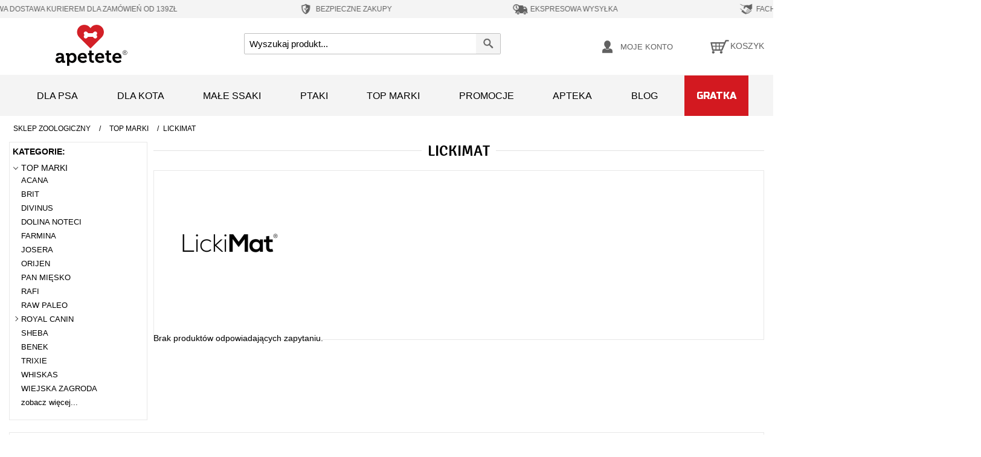

--- FILE ---
content_type: text/html; charset=UTF-8
request_url: https://apetete.pl/lickimat.html
body_size: 35225
content:
<!DOCTYPE html><!--[if lt IE 7 ]><html
lang="pl" id="top" class="no-js ie6"> <![endif]-->
<!--[if IE 7 ]><html
lang="pl" id="top" class="no-js ie7"> <![endif]-->
<!--[if IE 8 ]><html
lang="pl" id="top" class="no-js ie8"> <![endif]-->
<!--[if IE 9 ]><html
lang="pl" id="top" class="no-js ie9"> <![endif]-->
<!--[if (gt IE 9)|!(IE)]><!--><html
lang="pl" id="top" class="no-js"> <!--<![endif]--><head>
 <script data-footer-js-skip="true" async src="https://www.googletagmanager.com/gtag/js?id=G-F4S1PBN7BQ=dataLayer"></script> <script data-footer-js-skip="true">window.dataLayer=window.dataLayer||[];function gtag(){dataLayer.push(arguments);}
gtag('js',new Date());gtag('config','G-F4S1PBN7BQ');</script> <script data-footer-js-skip="true" defer crossorigin="anonymous">(function(w,d,s,l,i){w[l]=w[l]||[];w[l].push({'gtm.start':new Date().getTime(),event:'gtm.js'});var f=d.getElementsByTagName(s)[0],j=d.createElement(s),dl=l!='dataLayer'?'&l='+l:'';j.async=true;j.src='https://www.googletagmanager.com/gtm.js?id='+i+dl;f.parentNode.insertBefore(j,f);})(window,document,'script','dataLayer','GTM-WRMKS7N');</script> <meta
http-equiv="Content-Type" content="text/html; charset=utf-8" /><meta
name="robots" content="INDEX,FOLLOW" /><title>LICKIMAT | sklep internetowy Apetete</title><meta
name="description" content="LICKIMAT ofercie sklepu internetowego Apetete. Zaufaj wieloletniemu doświadczeniu i postaw na lickimat dostępne w Apetete." /><link
rel="stylesheet" type="text/css" href="https://apetete.pl/media/css_secure/ea280a1ea476fdd8c34fd5042a870c62.css?v=19.5" media="all" /><link
rel="canonical" href="https://apetete.pl/lickimat.html" />
<!--[if  (lte IE 8) & (!IEMobile)]><link
rel="stylesheet" type="text/css" href="https://apetete.pl/media/css_secure/1744d90b9d0e6ebae787c156a66e8624.css?v=19.5" media="all" />
<![endif]-->
<!--[if (gte IE 9) | (IEMobile)]><!--><link
rel="stylesheet" type="text/css" href="https://apetete.pl/media/css_secure/095be1b1955e84a9eb6d4ac8cc65b2fe.css?v=19.5" media="all" />
<!--<![endif]--><meta
name="viewport" content="initial-scale=1.0, width=device-width" /><meta
name="facebook-domain-verification" content="5o9lbfyxogpvv6nzsv6i4osv03xhkz" /><meta
name="p:domain_verify" content="A0fm9jVzChzhGydZLFmA6BfM9tfZW6mL"/><link
rel="preload" href="/skin/frontend/apetete/default/fonts/Signika-Regular.woff" as="font" crossorigin="anonymous"><link
rel="preload" href="/skin/frontend/apetete/default/fontawesome/webfonts/fa-solid-900.woff2" as="font" crossorigin="anonymous"><link
rel="preload" href="/skin/frontend/apetete/default/fonts/Signika-Bold.woff" as="font" crossorigin="anonymous"><link
rel="apple-touch-icon" sizes="57x57" href="/mobileicons/apple-touch-icon-57x57.png?v=1.01"><link
rel="apple-touch-icon" sizes="60x60" href="/mobileicons/apple-touch-icon-60x60.png?v=1.01"><link
rel="apple-touch-icon" sizes="72x72" href="/mobileicons/apple-touch-icon-72x72.png?v=1.01"><link
rel="apple-touch-icon" sizes="76x76" href="/mobileicons/apple-touch-icon-76x76.png?v=1.01"><link
rel="icon" type="image/svg" href="/mobileicons/favicon.svg?v=1.01" sizes="32x32"><link
rel="icon" type="image/svg" href="/mobileicons/favicon.svg?v=1.01" sizes="16x16"><link
rel="mask-icon" href="/mobileicons/safari-pinned-tab.svg?v=1.01" color="#d31920"><meta
name="apple-mobile-web-app-title" content="Apetete"><meta
name="application-name" content="Apetete"><meta
name="msapplication-TileColor" content="#ffffff"><meta
name="theme-color" content="#ffffff"></head><body
class=" catalog-category-view categorypath-lickimat-html category-lickimat"><noscript><iframe
src="https://www.googletagmanager.com/ns.html?id=GTM-WRMKS7N"
height="0" width="0" style="display:none;visibility:hidden"></iframe></noscript><div
class="wrapper">
<noscript><div
class="global-site-notice noscript"><div
class="notice-inner"><p>
<strong>JavaScript seems to be disabled in your browser.</strong><br
/>
You must have JavaScript enabled in your browser to utilize the functionality of this website.</p></div></div>
</noscript><div
class="page"><div
class="header-top-bar"><ul
class="header__floating-block"><li
class="header__floating-item">
<svg
version="1.1" id="free_delivery_icon" xmlns="http://www.w3.org/2000/svg" xmlns:xlink="http://www.w3.org/1999/xlink" x="0px" y="0px"
width="30px" height="30px" viewBox="0 0 50 50" enable-background="new 0 0 50 50" xml:space="preserve">
<path
fill="#616161" d="M48.107,31.049h-0.252v-8.713c0-0.393-0.188-0.981-0.429-1.294l-3.987-5.239
c-0.242-0.321-0.76-0.58-1.153-0.58h-6.488v-3c0-0.4-0.313-0.723-0.713-0.723H13.654c-0.875,0-1.66,0.723-1.732,1.598l-0.026,0.304
H7.763c-0.527,0-0.99,0.419-1.035,0.946c-0.046,0.518,0.338,0.945,0.865,0.945h13.862c0.526,0,0.911,0.419,0.865,0.946
c-0.043,0.518-0.508,0.947-1.026,0.947H3.96c-0.518,0-0.982,0.419-1.026,0.946c-0.045,0.518,0.339,0.946,0.865,0.946h14.959
c0.519,0,0.911,0.429,0.867,0.946c-0.045,0.527-0.509,0.947-1.036,0.947H5.862c-0.526,0-0.982,0.428-1.036,0.946
c-0.044,0.526,0.348,0.946,0.875,0.946h16.521c0.526,0,0.911,0.429,0.865,0.945c-0.045,0.527-0.499,0.947-1.026,0.947H2.229
c-0.517,0-0.981,0.428-1.026,0.955c-0.044,0.518,0.339,0.946,0.865,0.946h12.149v4.393h-0.384c-0.384,0-0.696,0.318-0.696,0.714
v2.515c0,0.394,0.322,0.715,0.714,0.715h2.455c0-2.713,2.203-4.916,4.926-4.916c2.705,0,4.909,2.203,4.909,4.916h9.89
c0-2.713,2.205-4.916,4.918-4.916s4.919,2.203,4.919,4.916h2.221c0.393,0,0.714-0.321,0.714-0.715v-2.515
C48.802,31.367,48.489,31.049,48.107,31.049z M37.627,22.158v-4.205h2.999c0.375,0,0.867,0.241,1.099,0.544l2.669,3.661H37.627z"/>
<path
fill="#616161" d="M21.231,31.476c-1.946,0-3.516,1.579-3.516,3.517c0,1.938,1.57,3.508,3.516,3.508
c1.928,0,3.499-1.569,3.499-3.508C24.73,33.055,23.16,31.476,21.231,31.476z M21.231,36.163c-0.642,0-1.179-0.52-1.179-1.171
c0-0.645,0.537-1.171,1.179-1.171s1.16,0.526,1.16,1.171C22.392,35.644,21.874,36.163,21.231,36.163z"/>
<path
fill="#616161" d="M40.948,31.476c-1.946,0-3.516,1.579-3.516,3.517c0,1.938,1.569,3.508,3.516,3.508
c1.938,0,3.508-1.569,3.508-3.508C44.456,33.055,42.886,31.476,40.948,31.476z M40.948,36.163c-0.642,0-1.169-0.52-1.169-1.171
c0-0.645,0.527-1.171,1.169-1.171c0.634,0,1.16,0.526,1.16,1.171C42.108,35.644,41.582,36.163,40.948,36.163z"/>
</svg>
<span>DARMOWA DOSTAWA KURIEREM dla zamówień od 139zł</span></li><li
class="header__floating-item">
<svg
version="1.1" id="save_order_icon" xmlns="http://www.w3.org/2000/svg" xmlns:xlink="http://www.w3.org/1999/xlink" x="0px" y="0px"
width="25px" height="30px" viewBox="0 0 50 50" enable-background="new 0 0 50 50" xml:space="preserve">
<path
fill-rule="evenodd" clip-rule="evenodd" fill="#616161" d="M38.76,12.547c-0.148-0.128-0.335-0.114-0.507-0.117
c-0.45-0.005-0.901-0.039-1.353-0.074c-0.805-0.064-1.605-0.173-2.397-0.327c-1.892-0.363-3.713-0.947-5.456-1.76
c-1.203-0.562-2.354-1.215-3.445-1.971c-0.172-0.121-0.341-0.243-0.544-0.306H24.98c-0.123,0.05-0.255,0.08-0.363,0.161
c-0.316,0.237-0.65,0.447-0.984,0.658c-1.04,0.66-2.123,1.236-3.254,1.723c-1.348,0.582-2.739,1.035-4.171,1.35
c-1.009,0.222-2.024,0.384-3.053,0.47c-0.464,0.039-0.925,0.069-1.39,0.078c-0.178,0.003-0.373-0.017-0.525,0.115v8.65
c0.04,0.101,0.009,0.206,0.019,0.308v0.187v0.18c0.01,0.625,0.015,1.25,0.101,1.868c0.146,1.054,0.354,2.095,0.642,3.12
c0.388,1.384,0.883,2.728,1.514,4.019c0.562,1.148,1.204,2.246,1.941,3.289c0.674,0.955,1.408,1.857,2.214,2.701
c0.373,0.393,0.76,0.772,1.159,1.139c0.466,0.427,0.942,0.838,1.438,1.226c1.307,1.019,2.701,1.894,4.187,2.628
c0.393,0.193,0.74,0.201,1.123-0.002c0.474-0.249,0.948-0.496,1.412-0.764c1.95-1.131,3.711-2.504,5.269-4.139
c0.661-0.693,1.283-1.416,1.858-2.179c1.011-1.344,1.872-2.778,2.575-4.306c0.744-1.616,1.31-3.289,1.668-5.031
c0.164-0.792,0.318-1.584,0.347-2.396c0.011-0.284,0.008-0.57,0.054-0.852v-0.268c-0.031-0.076-0.031-0.153,0-0.23V12.547z
M25.012,38.331c0,0.254,0,0.256-0.221,0.127c-5.069-2.949-8.353-7.268-9.861-12.931c-0.368-1.384-0.563-2.798-0.604-4.232
c-0.055-1.906-0.009-3.814-0.028-5.72c-0.001-0.199,0.128-0.174,0.235-0.188c1.299-0.165,2.577-0.429,3.836-0.786
c2.256-0.64,4.392-1.562,6.402-2.771c0.068-0.041,0.146-0.134,0.213-0.094c0.068,0.038,0.028,0.151,0.028,0.231
c0,4.433,0,8.866,0,13.3v0.248c-0.103-0.037-0.143-0.099-0.192-0.146c-0.991-0.992-1.985-1.982-2.973-2.979
c-0.116-0.116-0.17-0.11-0.281,0.002c-0.589,0.601-1.184,1.198-1.784,1.787c-0.12,0.117-0.122,0.177-0.003,0.296
c1.697,1.688,3.387,3.382,5.081,5.071c0.113,0.113,0.156,0.225,0.156,0.383C25.012,32.73,25.012,35.529,25.012,38.331
M32.454,22.241c-2.435,2.428-4.864,4.86-7.295,7.29c-0.034,0.035-0.061,0.083-0.142,0.092c0-1.205,0.014-2.397-0.006-3.59
c-0.007-0.332,0.088-0.562,0.326-0.796c1.684-1.661,3.354-3.338,5.021-5.016c0.125-0.126,0.191-0.148,0.326-0.008
c0.584,0.598,1.176,1.187,1.771,1.773C32.563,22.09,32.553,22.142,32.454,22.241"/>
</svg>
<span>BEZPIECZNE ZAKUPY</span></li><li
class="header__floating-item">
<svg
version="1.1" id="express_delivery_icon" xmlns="http://www.w3.org/2000/svg" xmlns:xlink="http://www.w3.org/1999/xlink" x="0px" y="0px"
width="30px" height="30px" viewBox="0 0 50 50" enable-background="new 0 0 50 50" xml:space="preserve">
<path
fill="#616161" d="M17.948,34.137c-2.176,0-3.935,1.77-3.935,3.936c0,2.176,1.759,3.936,3.935,3.936
c2.166,0,3.926-1.76,3.926-3.936C21.874,35.906,20.114,34.137,17.948,34.137 M17.948,39.387c-0.719,0-1.315-0.586-1.315-1.314
c0-0.719,0.596-1.305,1.315-1.305c0.719,0,1.305,0.586,1.305,1.305C19.253,38.801,18.667,39.387,17.948,39.387"/>
<path
fill="#616161" d="M40.035,34.137c-2.176,0-3.936,1.77-3.936,3.936c0,2.176,1.76,3.936,3.936,3.936s3.936-1.76,3.936-3.936
C43.971,35.906,42.211,34.137,40.035,34.137 M40.035,39.387c-0.719,0-1.305-0.586-1.305-1.314c0-0.719,0.586-1.305,1.305-1.305
s1.305,0.586,1.305,1.305C41.34,38.801,40.754,39.387,40.035,39.387"/>
<path
fill="#616161" d="M48.057,33.654h-0.274v-9.761c0-0.444-0.208-1.097-0.481-1.447l-4.476-5.874
c-0.264-0.359-0.841-0.644-1.286-0.644h-7.265v-3.367c0-0.445-0.358-0.804-0.804-0.804H15.915c2.601,1.361,4.379,4.086,4.379,7.227
c0,4.502-3.66,8.145-8.154,8.145c-0.709,0-1.39-0.095-2.052-0.266v6.791H9.662c-0.435,0-0.785,0.361-0.785,0.795v2.82
c0,0.443,0.359,0.803,0.804,0.803h2.753c0-3.037,2.468-5.506,5.514-5.506c3.037,0,5.506,2.469,5.506,5.506H34.53
c0-3.037,2.468-5.506,5.505-5.506c3.047,0,5.516,2.469,5.516,5.506h2.486c0.445,0,0.805-0.359,0.805-0.803v-2.82
C48.842,34.016,48.492,33.654,48.057,33.654 M36.317,23.694v-4.71h3.358c0.426,0,0.975,0.274,1.229,0.615l2.999,4.095H36.317z
M11.289,20.309l3.226,2.696c0.369,0.321,0.927,0.303,1.277-0.038c0.35-0.351,0.378-0.88,0.094-1.259l-0.019-0.01l-0.028-0.027
l-2.336-2.781c-0.095-0.123-0.152-0.266-0.161-0.416l-0.35-5.222c-0.038-0.492-0.435-0.86-0.937-0.86
c-0.482,0-0.889,0.358-0.936,0.823v0.074l-0.379,5.742c0,0.038-0.009,0.085-0.009,0.114v0.066c0,0.34,0.123,0.699,0.388,0.954
C11.166,20.214,11.223,20.262,11.289,20.309"/>
<path
fill="#616161" d="M15.886,21.708l-0.019-0.009l-0.028-0.028l-2.337-2.781c-0.094-0.123-0.151-0.266-0.161-0.416l-0.35-5.222
c-0.037-0.491-0.435-0.86-0.936-0.86c-0.482,0-0.889,0.358-0.936,0.823v0.074l-0.379,5.742c0,0.038-0.009,0.085-0.009,0.114v0.066
c0,0.34,0.123,0.699,0.388,0.954c0.047,0.048,0.104,0.096,0.17,0.143l3.225,2.696c0.369,0.321,0.927,0.303,1.277-0.038
C16.141,22.616,16.169,22.087,15.886,21.708"/>
<path
fill="#616161" d="M20.417,11.758c-2.024-2.309-4.985-3.766-8.277-3.766c-6.045,0-10.982,4.929-10.982,10.991
c0,5.346,3.85,9.829,8.929,10.784c0.672,0.133,1.353,0.199,2.053,0.199c6.054,0,10.992-4.929,10.992-10.983
C23.132,16.222,22.11,13.687,20.417,11.758 M12.14,27.129c-0.709,0-1.391-0.096-2.053-0.266c-3.5-0.907-6.092-4.086-6.092-7.88
c0-4.502,3.642-8.152,8.145-8.152c1.362,0,2.649,0.34,3.774,0.927c2.602,1.362,4.38,4.086,4.38,7.226
C20.294,23.486,16.633,27.129,12.14,27.129"/>
</svg>
<span>EKSPRESOWA WYSYŁKA</span></li><li
class="header__floating-item">
<svg
version="1.1" id="expert_advice_icon" xmlns="http://www.w3.org/2000/svg" xmlns:xlink="http://www.w3.org/1999/xlink" x="0px" y="0px"
width="25px" height="30px" viewBox="0 0 50 50" enable-background="new 0 0 50 50" xml:space="preserve">
<path
fill="#616161" d="M15.914,14.224l5.082-0.079c-1.554,0.808-2.949,1.8-3.385,2.743c0,0-0.357,3.64-0.976,5.518
c-0.215,0.651,0.063,1.372,0.674,1.673c1.174,0.587,3.108,0.547,4.662-4.321c0,0,0.937-1.498,2.204-2.243l15.817,11.647
c0.706,0.491,0.857,1.498,0.357,2.156c-0.491,0.706-1.498,0.856-2.156,0.356l-0.81-0.586c-0.055-0.049-0.149-0.088-0.205-0.183
l-8.389-5.701c-0.293-0.174-0.57-0.166-0.85,0.032c-0.213,0.15-0.34,0.396-0.324,0.658c0.008,0.238,0.119,0.428,0.317,0.563
l7.834,5.344l0.705,0.491c0.563,0.548,0.657,1.421,0.206,2.07c-0.452,0.603-1.705,0.721-2.553,0.182
c-0.15-0.135-0.254-0.276-0.453-0.364l-7.047-5.099c-0.16-0.183-0.35-0.269-0.588-0.261c-0.413,0.016-0.753,0.363-0.746,0.777
c0,0.26,0.112,0.459,0.271,0.602l7.198,5.139c0.707,0.491,0.857,1.498,0.359,2.156c-0.224,0.35-0.604,0.563-1.033,0.635
c-0.428,0.07-0.824-0.056-1.172-0.277l-6.042-4.377c-0.143-0.08-0.278-0.119-0.445-0.119c-0.428,0-0.8,0.373-0.775,0.808
c0.007,0.239,0.119,0.429,0.315,0.563l3.783,2.847c0.254,0.183,0.412,0.468,0.477,0.753c0.063,0.286-0.018,0.627-0.199,0.833
c-0.182,0.254-0.468,0.413-0.753,0.476c-0.285,0.063-0.627-0.016-0.833-0.199l-0.35-0.221c0.018-0.627-0.308-1.293-0.863-1.697
c-0.452-0.309-1.038-0.428-1.562-0.301l-0.699-0.445c0.057-0.729-0.276-1.529-0.927-1.982c-0.706-0.49-1.578-0.49-2.283-0.117
l-0.254-0.183c0.151-0.833-0.183-1.688-0.888-2.181l-0.048-0.047c-0.801-0.539-1.815-0.484-2.562,0.039h-0.048l0.04-0.104
c0.771-1.063,0.492-2.545-0.563-3.313c-0.903-0.627-2.156-0.517-2.941,0.205l-2.632-3.053c-0.714-0.833-1.57-1.53-2.521-2.07
l-1.666-0.943v1.887l1.205,0.698c0.857,0.498,1.626,1.134,2.269,1.887l2.45,2.854l-1.126,1.609c-0.77,1.063-0.491,2.545,0.563,3.314
c0.904,0.627,2.156,0.516,2.941-0.206c-0.483,0.952-0.222,2.149,0.682,2.776l0.048,0.047c0.904,0.625,2.156,0.467,2.886-0.35
c-0.285,1.008,0.151,2.182,1.237,2.625c0.983,0.404,2.109,0.023,2.703-0.857l0.064-0.094c-0.342,0.84-0.04,1.895,0.714,2.434
c0.902,0.627,2.204,0.412,2.83-0.491l0.356-0.499h0.047c0.508,0.355,1.096,0.521,1.674,0.49c0.103-0.008,0.199-0.008,0.293-0.016
c0.722-0.135,1.332-0.507,1.736-1.063c0.271-0.355,0.397-0.753,0.469-1.189l0.301,0.231c0.555,0.403,1.244,0.61,1.966,0.569
c0.103,0,0.246-0.008,0.342-0.015c0.808-0.144,1.513-0.563,2.013-1.222c0.453-0.602,0.66-1.34,0.571-2.061
c0.19-0.017,0.437-0.024,0.675-0.041c0.92-0.047,1.775-0.388,2.314-1.142c0.404-0.556,0.563-1.142,0.579-1.823
c0.245,0.039,0.53,0.071,0.823,0.055c0.104,0,0.248-0.008,0.343-0.016c0.808-0.142,1.513-0.563,2.013-1.221
c0.896-1.355,0.604-3.273-0.761-4.266l-0.507-0.412c0.658-1.355,1.712-2.473,3.037-3.195l0.895-0.491V7.992l-8.643,3.965
c-1.125,0.515-2.395,0.634-3.582,0.316c-1.586-0.428-3.918-0.689-6.899-0.023c-0.142,0.055-0.523,0.166-0.998,0.341l-9.531,0.111
c-0.626,0.008-1.245-0.159-1.792-0.476L5.678,8.032V9.8l6.398,3.782c0.675,0.404,1.443,0.61,2.229,0.61L15.914,14.224z"/>
</svg>
<span>FACHOWE PORADY</span></li><li
class="header__floating-item">
<svg
version="1.1" id="lowest_prices_icon" xmlns="http://www.w3.org/2000/svg" xmlns:xlink="http://www.w3.org/1999/xlink" x="0px" y="0px"
width="25px" height="30px" viewBox="0 0 50 50" enable-background="new 0 0 50 50" xml:space="preserve">
<path
fill="#616161" d="M25.001,7.992c-9.393,0-17.01,7.617-17.01,17.008c0,9.393,7.617,17.008,17.01,17.008
c9.392,0,17.008-7.615,17.008-17.008C42.009,15.609,34.393,7.992,25.001,7.992 M29.88,31.705c-0.747,0.895-1.71,1.51-2.838,1.824
c-0.498,0.133-0.715,0.398-0.697,0.896s0,1.012,0,1.51c0,0.447-0.231,0.682-0.664,0.697c-0.547,0.016-1.079,0.016-1.626,0
c-0.482-0.016-0.696-0.283-0.696-0.748c0-0.365,0-0.73-0.018-1.094c0-0.814-0.032-0.848-0.813-0.963
c-0.997-0.166-1.974-0.383-2.888-0.83c-0.713-0.348-0.797-0.531-0.58-1.277c0.149-0.563,0.298-1.111,0.482-1.676
c0.196-0.646,0.381-0.73,0.961-0.416c1.013,0.533,2.072,0.814,3.202,0.963c0.729,0.084,1.428,0.018,2.108-0.281
c1.243-0.549,1.443-1.992,0.38-2.871c-0.365-0.299-0.763-0.514-1.193-0.695c-1.096-0.483-2.24-0.849-3.271-1.479
c-1.675-1.012-2.737-2.389-2.621-4.43c0.133-2.308,1.445-3.751,3.567-4.53c0.881-0.314,0.881-0.3,0.881-1.212v-0.929
c0.015-0.697,0.132-0.813,0.812-0.83h0.632c1.46,0,1.46,0,1.46,1.46c0,1.029,0,1.046,1.028,1.196c0.78,0.115,1.543,0.348,2.273,0.68
c0.398,0.182,0.548,0.464,0.434,0.879c-0.185,0.631-0.35,1.26-0.565,1.892c-0.198,0.598-0.382,0.681-0.947,0.398
c-1.144-0.548-2.339-0.78-3.6-0.713c-0.333,0.016-0.648,0.065-0.962,0.199c-1.097,0.479-1.262,1.676-0.333,2.421
c0.466,0.382,1.013,0.647,1.561,0.88c0.962,0.397,1.942,0.78,2.853,1.295C31.157,25.548,31.937,29.215,29.88,31.705"/>
</svg>
<span>NAJNIŻSZE CENY</span></li></ul><ul
class="header__floating-block--add"><li
class="header__floating-item">
<svg
version="1.1" id="free_delivery2_icon" xmlns="http://www.w3.org/2000/svg" xmlns:xlink="http://www.w3.org/1999/xlink" x="0px" y="0px"
width="30px" height="30px" viewBox="0 0 50 50" enable-background="new 0 0 50 50" xml:space="preserve">
<path
fill="#616161" d="M48.107,31.049h-0.252v-8.713c0-0.393-0.188-0.981-0.429-1.294l-3.987-5.239
c-0.242-0.321-0.76-0.58-1.153-0.58h-6.488v-3c0-0.4-0.313-0.723-0.713-0.723H13.654c-0.875,0-1.66,0.723-1.732,1.598l-0.026,0.304
H7.763c-0.527,0-0.99,0.419-1.035,0.946c-0.046,0.518,0.338,0.945,0.865,0.945h13.862c0.526,0,0.911,0.419,0.865,0.946
c-0.043,0.518-0.508,0.947-1.026,0.947H3.96c-0.518,0-0.982,0.419-1.026,0.946c-0.045,0.518,0.339,0.946,0.865,0.946h14.959
c0.519,0,0.911,0.429,0.867,0.946c-0.045,0.527-0.509,0.947-1.036,0.947H5.862c-0.526,0-0.982,0.428-1.036,0.946
c-0.044,0.526,0.348,0.946,0.875,0.946h16.521c0.526,0,0.911,0.429,0.865,0.945c-0.045,0.527-0.499,0.947-1.026,0.947H2.229
c-0.517,0-0.981,0.428-1.026,0.955c-0.044,0.518,0.339,0.946,0.865,0.946h12.149v4.393h-0.384c-0.384,0-0.696,0.318-0.696,0.714
v2.515c0,0.394,0.322,0.715,0.714,0.715h2.455c0-2.713,2.203-4.916,4.926-4.916c2.705,0,4.909,2.203,4.909,4.916h9.89
c0-2.713,2.205-4.916,4.918-4.916s4.919,2.203,4.919,4.916h2.221c0.393,0,0.714-0.321,0.714-0.715v-2.515
C48.802,31.367,48.489,31.049,48.107,31.049z M37.627,22.158v-4.205h2.999c0.375,0,0.867,0.241,1.099,0.544l2.669,3.661H37.627z"/>
<path
fill="#616161" d="M21.231,31.476c-1.946,0-3.516,1.579-3.516,3.517c0,1.938,1.57,3.508,3.516,3.508
c1.928,0,3.499-1.569,3.499-3.508C24.73,33.055,23.16,31.476,21.231,31.476z M21.231,36.163c-0.642,0-1.179-0.52-1.179-1.171
c0-0.645,0.537-1.171,1.179-1.171s1.16,0.526,1.16,1.171C22.392,35.644,21.874,36.163,21.231,36.163z"/>
<path
fill="#616161" d="M40.948,31.476c-1.946,0-3.516,1.579-3.516,3.517c0,1.938,1.569,3.508,3.516,3.508
c1.938,0,3.508-1.569,3.508-3.508C44.456,33.055,42.886,31.476,40.948,31.476z M40.948,36.163c-0.642,0-1.169-0.52-1.169-1.171
c0-0.645,0.527-1.171,1.169-1.171c0.634,0,1.16,0.526,1.16,1.171C42.108,35.644,41.582,36.163,40.948,36.163z"/>
</svg>
<span>DARMOWA DOSTAWA Kurierem dla zamówień od 139zł</span></li><li
class="header__floating-item">
<svg
version="1.1" id="save_order2_icon" xmlns="http://www.w3.org/2000/svg" xmlns:xlink="http://www.w3.org/1999/xlink" x="0px" y="0px"
width="25px" height="30px" viewBox="0 0 50 50" enable-background="new 0 0 50 50" xml:space="preserve">
<path
fill-rule="evenodd" clip-rule="evenodd" fill="#616161" d="M38.76,12.547c-0.148-0.128-0.335-0.114-0.507-0.117
c-0.45-0.005-0.901-0.039-1.353-0.074c-0.805-0.064-1.605-0.173-2.397-0.327c-1.892-0.363-3.713-0.947-5.456-1.76
c-1.203-0.562-2.354-1.215-3.445-1.971c-0.172-0.121-0.341-0.243-0.544-0.306H24.98c-0.123,0.05-0.255,0.08-0.363,0.161
c-0.316,0.237-0.65,0.447-0.984,0.658c-1.04,0.66-2.123,1.236-3.254,1.723c-1.348,0.582-2.739,1.035-4.171,1.35
c-1.009,0.222-2.024,0.384-3.053,0.47c-0.464,0.039-0.925,0.069-1.39,0.078c-0.178,0.003-0.373-0.017-0.525,0.115v8.65
c0.04,0.101,0.009,0.206,0.019,0.308v0.187v0.18c0.01,0.625,0.015,1.25,0.101,1.868c0.146,1.054,0.354,2.095,0.642,3.12
c0.388,1.384,0.883,2.728,1.514,4.019c0.562,1.148,1.204,2.246,1.941,3.289c0.674,0.955,1.408,1.857,2.214,2.701
c0.373,0.393,0.76,0.772,1.159,1.139c0.466,0.427,0.942,0.838,1.438,1.226c1.307,1.019,2.701,1.894,4.187,2.628
c0.393,0.193,0.74,0.201,1.123-0.002c0.474-0.249,0.948-0.496,1.412-0.764c1.95-1.131,3.711-2.504,5.269-4.139
c0.661-0.693,1.283-1.416,1.858-2.179c1.011-1.344,1.872-2.778,2.575-4.306c0.744-1.616,1.31-3.289,1.668-5.031
c0.164-0.792,0.318-1.584,0.347-2.396c0.011-0.284,0.008-0.57,0.054-0.852v-0.268c-0.031-0.076-0.031-0.153,0-0.23V12.547z
M25.012,38.331c0,0.254,0,0.256-0.221,0.127c-5.069-2.949-8.353-7.268-9.861-12.931c-0.368-1.384-0.563-2.798-0.604-4.232
c-0.055-1.906-0.009-3.814-0.028-5.72c-0.001-0.199,0.128-0.174,0.235-0.188c1.299-0.165,2.577-0.429,3.836-0.786
c2.256-0.64,4.392-1.562,6.402-2.771c0.068-0.041,0.146-0.134,0.213-0.094c0.068,0.038,0.028,0.151,0.028,0.231
c0,4.433,0,8.866,0,13.3v0.248c-0.103-0.037-0.143-0.099-0.192-0.146c-0.991-0.992-1.985-1.982-2.973-2.979
c-0.116-0.116-0.17-0.11-0.281,0.002c-0.589,0.601-1.184,1.198-1.784,1.787c-0.12,0.117-0.122,0.177-0.003,0.296
c1.697,1.688,3.387,3.382,5.081,5.071c0.113,0.113,0.156,0.225,0.156,0.383C25.012,32.73,25.012,35.529,25.012,38.331
M32.454,22.241c-2.435,2.428-4.864,4.86-7.295,7.29c-0.034,0.035-0.061,0.083-0.142,0.092c0-1.205,0.014-2.397-0.006-3.59
c-0.007-0.332,0.088-0.562,0.326-0.796c1.684-1.661,3.354-3.338,5.021-5.016c0.125-0.126,0.191-0.148,0.326-0.008
c0.584,0.598,1.176,1.187,1.771,1.773C32.563,22.09,32.553,22.142,32.454,22.241"/>
</svg>
<span>BEZPIECZNE ZAKUPY</span></li><li
class="header__floating-item">
<svg
version="1.1" id="express_delivery2_icon" xmlns="http://www.w3.org/2000/svg" xmlns:xlink="http://www.w3.org/1999/xlink" x="0px" y="0px"
width="30px" height="30px" viewBox="0 0 50 50" enable-background="new 0 0 50 50" xml:space="preserve">
<path
fill="#616161" d="M17.948,34.137c-2.176,0-3.935,1.77-3.935,3.936c0,2.176,1.759,3.936,3.935,3.936
c2.166,0,3.926-1.76,3.926-3.936C21.874,35.906,20.114,34.137,17.948,34.137 M17.948,39.387c-0.719,0-1.315-0.586-1.315-1.314
c0-0.719,0.596-1.305,1.315-1.305c0.719,0,1.305,0.586,1.305,1.305C19.253,38.801,18.667,39.387,17.948,39.387"/>
<path
fill="#616161" d="M40.035,34.137c-2.176,0-3.936,1.77-3.936,3.936c0,2.176,1.76,3.936,3.936,3.936s3.936-1.76,3.936-3.936
C43.971,35.906,42.211,34.137,40.035,34.137 M40.035,39.387c-0.719,0-1.305-0.586-1.305-1.314c0-0.719,0.586-1.305,1.305-1.305
s1.305,0.586,1.305,1.305C41.34,38.801,40.754,39.387,40.035,39.387"/>
<path
fill="#616161" d="M48.057,33.654h-0.274v-9.761c0-0.444-0.208-1.097-0.481-1.447l-4.476-5.874
c-0.264-0.359-0.841-0.644-1.286-0.644h-7.265v-3.367c0-0.445-0.358-0.804-0.804-0.804H15.915c2.601,1.361,4.379,4.086,4.379,7.227
c0,4.502-3.66,8.145-8.154,8.145c-0.709,0-1.39-0.095-2.052-0.266v6.791H9.662c-0.435,0-0.785,0.361-0.785,0.795v2.82
c0,0.443,0.359,0.803,0.804,0.803h2.753c0-3.037,2.468-5.506,5.514-5.506c3.037,0,5.506,2.469,5.506,5.506H34.53
c0-3.037,2.468-5.506,5.505-5.506c3.047,0,5.516,2.469,5.516,5.506h2.486c0.445,0,0.805-0.359,0.805-0.803v-2.82
C48.842,34.016,48.492,33.654,48.057,33.654 M36.317,23.694v-4.71h3.358c0.426,0,0.975,0.274,1.229,0.615l2.999,4.095H36.317z
M11.289,20.309l3.226,2.696c0.369,0.321,0.927,0.303,1.277-0.038c0.35-0.351,0.378-0.88,0.094-1.259l-0.019-0.01l-0.028-0.027
l-2.336-2.781c-0.095-0.123-0.152-0.266-0.161-0.416l-0.35-5.222c-0.038-0.492-0.435-0.86-0.937-0.86
c-0.482,0-0.889,0.358-0.936,0.823v0.074l-0.379,5.742c0,0.038-0.009,0.085-0.009,0.114v0.066c0,0.34,0.123,0.699,0.388,0.954
C11.166,20.214,11.223,20.262,11.289,20.309"/>
<path
fill="#616161" d="M15.886,21.708l-0.019-0.009l-0.028-0.028l-2.337-2.781c-0.094-0.123-0.151-0.266-0.161-0.416l-0.35-5.222
c-0.037-0.491-0.435-0.86-0.936-0.86c-0.482,0-0.889,0.358-0.936,0.823v0.074l-0.379,5.742c0,0.038-0.009,0.085-0.009,0.114v0.066
c0,0.34,0.123,0.699,0.388,0.954c0.047,0.048,0.104,0.096,0.17,0.143l3.225,2.696c0.369,0.321,0.927,0.303,1.277-0.038
C16.141,22.616,16.169,22.087,15.886,21.708"/>
<path
fill="#616161" d="M20.417,11.758c-2.024-2.309-4.985-3.766-8.277-3.766c-6.045,0-10.982,4.929-10.982,10.991
c0,5.346,3.85,9.829,8.929,10.784c0.672,0.133,1.353,0.199,2.053,0.199c6.054,0,10.992-4.929,10.992-10.983
C23.132,16.222,22.11,13.687,20.417,11.758 M12.14,27.129c-0.709,0-1.391-0.096-2.053-0.266c-3.5-0.907-6.092-4.086-6.092-7.88
c0-4.502,3.642-8.152,8.145-8.152c1.362,0,2.649,0.34,3.774,0.927c2.602,1.362,4.38,4.086,4.38,7.226
C20.294,23.486,16.633,27.129,12.14,27.129"/>
</svg>
<span>EKSPRESOWA WYSYŁKA</span></li><li
class="header__floating-item">
<svg
version="1.1" id="expert_advice2_icon" xmlns="http://www.w3.org/2000/svg" xmlns:xlink="http://www.w3.org/1999/xlink" x="0px" y="0px"
width="25px" height="30px" viewBox="0 0 50 50" enable-background="new 0 0 50 50" xml:space="preserve">
<path
fill="#616161" d="M15.914,14.224l5.082-0.079c-1.554,0.808-2.949,1.8-3.385,2.743c0,0-0.357,3.64-0.976,5.518
c-0.215,0.651,0.063,1.372,0.674,1.673c1.174,0.587,3.108,0.547,4.662-4.321c0,0,0.937-1.498,2.204-2.243l15.817,11.647
c0.706,0.491,0.857,1.498,0.357,2.156c-0.491,0.706-1.498,0.856-2.156,0.356l-0.81-0.586c-0.055-0.049-0.149-0.088-0.205-0.183
l-8.389-5.701c-0.293-0.174-0.57-0.166-0.85,0.032c-0.213,0.15-0.34,0.396-0.324,0.658c0.008,0.238,0.119,0.428,0.317,0.563
l7.834,5.344l0.705,0.491c0.563,0.548,0.657,1.421,0.206,2.07c-0.452,0.603-1.705,0.721-2.553,0.182
c-0.15-0.135-0.254-0.276-0.453-0.364l-7.047-5.099c-0.16-0.183-0.35-0.269-0.588-0.261c-0.413,0.016-0.753,0.363-0.746,0.777
c0,0.26,0.112,0.459,0.271,0.602l7.198,5.139c0.707,0.491,0.857,1.498,0.359,2.156c-0.224,0.35-0.604,0.563-1.033,0.635
c-0.428,0.07-0.824-0.056-1.172-0.277l-6.042-4.377c-0.143-0.08-0.278-0.119-0.445-0.119c-0.428,0-0.8,0.373-0.775,0.808
c0.007,0.239,0.119,0.429,0.315,0.563l3.783,2.847c0.254,0.183,0.412,0.468,0.477,0.753c0.063,0.286-0.018,0.627-0.199,0.833
c-0.182,0.254-0.468,0.413-0.753,0.476c-0.285,0.063-0.627-0.016-0.833-0.199l-0.35-0.221c0.018-0.627-0.308-1.293-0.863-1.697
c-0.452-0.309-1.038-0.428-1.562-0.301l-0.699-0.445c0.057-0.729-0.276-1.529-0.927-1.982c-0.706-0.49-1.578-0.49-2.283-0.117
l-0.254-0.183c0.151-0.833-0.183-1.688-0.888-2.181l-0.048-0.047c-0.801-0.539-1.815-0.484-2.562,0.039h-0.048l0.04-0.104
c0.771-1.063,0.492-2.545-0.563-3.313c-0.903-0.627-2.156-0.517-2.941,0.205l-2.632-3.053c-0.714-0.833-1.57-1.53-2.521-2.07
l-1.666-0.943v1.887l1.205,0.698c0.857,0.498,1.626,1.134,2.269,1.887l2.45,2.854l-1.126,1.609c-0.77,1.063-0.491,2.545,0.563,3.314
c0.904,0.627,2.156,0.516,2.941-0.206c-0.483,0.952-0.222,2.149,0.682,2.776l0.048,0.047c0.904,0.625,2.156,0.467,2.886-0.35
c-0.285,1.008,0.151,2.182,1.237,2.625c0.983,0.404,2.109,0.023,2.703-0.857l0.064-0.094c-0.342,0.84-0.04,1.895,0.714,2.434
c0.902,0.627,2.204,0.412,2.83-0.491l0.356-0.499h0.047c0.508,0.355,1.096,0.521,1.674,0.49c0.103-0.008,0.199-0.008,0.293-0.016
c0.722-0.135,1.332-0.507,1.736-1.063c0.271-0.355,0.397-0.753,0.469-1.189l0.301,0.231c0.555,0.403,1.244,0.61,1.966,0.569
c0.103,0,0.246-0.008,0.342-0.015c0.808-0.144,1.513-0.563,2.013-1.222c0.453-0.602,0.66-1.34,0.571-2.061
c0.19-0.017,0.437-0.024,0.675-0.041c0.92-0.047,1.775-0.388,2.314-1.142c0.404-0.556,0.563-1.142,0.579-1.823
c0.245,0.039,0.53,0.071,0.823,0.055c0.104,0,0.248-0.008,0.343-0.016c0.808-0.142,1.513-0.563,2.013-1.221
c0.896-1.355,0.604-3.273-0.761-4.266l-0.507-0.412c0.658-1.355,1.712-2.473,3.037-3.195l0.895-0.491V7.992l-8.643,3.965
c-1.125,0.515-2.395,0.634-3.582,0.316c-1.586-0.428-3.918-0.689-6.899-0.023c-0.142,0.055-0.523,0.166-0.998,0.341l-9.531,0.111
c-0.626,0.008-1.245-0.159-1.792-0.476L5.678,8.032V9.8l6.398,3.782c0.675,0.404,1.443,0.61,2.229,0.61L15.914,14.224z"/>
</svg>
<span>FACHOWE PORADY</span></li><li
class="header__floating-item">
<svg
version="1.1" id="lowest_prices2_icon" xmlns="http://www.w3.org/2000/svg" xmlns:xlink="http://www.w3.org/1999/xlink" x="0px" y="0px"
width="25px" height="30px" viewBox="0 0 50 50" enable-background="new 0 0 50 50" xml:space="preserve">
<path
fill="#616161" d="M25.001,7.992c-9.393,0-17.01,7.617-17.01,17.008c0,9.393,7.617,17.008,17.01,17.008
c9.392,0,17.008-7.615,17.008-17.008C42.009,15.609,34.393,7.992,25.001,7.992 M29.88,31.705c-0.747,0.895-1.71,1.51-2.838,1.824
c-0.498,0.133-0.715,0.398-0.697,0.896s0,1.012,0,1.51c0,0.447-0.231,0.682-0.664,0.697c-0.547,0.016-1.079,0.016-1.626,0
c-0.482-0.016-0.696-0.283-0.696-0.748c0-0.365,0-0.73-0.018-1.094c0-0.814-0.032-0.848-0.813-0.963
c-0.997-0.166-1.974-0.383-2.888-0.83c-0.713-0.348-0.797-0.531-0.58-1.277c0.149-0.563,0.298-1.111,0.482-1.676
c0.196-0.646,0.381-0.73,0.961-0.416c1.013,0.533,2.072,0.814,3.202,0.963c0.729,0.084,1.428,0.018,2.108-0.281
c1.243-0.549,1.443-1.992,0.38-2.871c-0.365-0.299-0.763-0.514-1.193-0.695c-1.096-0.483-2.24-0.849-3.271-1.479
c-1.675-1.012-2.737-2.389-2.621-4.43c0.133-2.308,1.445-3.751,3.567-4.53c0.881-0.314,0.881-0.3,0.881-1.212v-0.929
c0.015-0.697,0.132-0.813,0.812-0.83h0.632c1.46,0,1.46,0,1.46,1.46c0,1.029,0,1.046,1.028,1.196c0.78,0.115,1.543,0.348,2.273,0.68
c0.398,0.182,0.548,0.464,0.434,0.879c-0.185,0.631-0.35,1.26-0.565,1.892c-0.198,0.598-0.382,0.681-0.947,0.398
c-1.144-0.548-2.339-0.78-3.6-0.713c-0.333,0.016-0.648,0.065-0.962,0.199c-1.097,0.479-1.262,1.676-0.333,2.421
c0.466,0.382,1.013,0.647,1.561,0.88c0.962,0.397,1.942,0.78,2.853,1.295C31.157,25.548,31.937,29.215,29.88,31.705"/>
</svg>
<span>NAJNIŻSZE CENY</span></li></ul></div><header
id="header" class="page-header header__content"><div
class="page-header-container header__top">
<a
href="#" class="header-hamburger">
<svg
version="1.1" id="header_hamburger_icon" xmlns="http://www.w3.org/2000/svg" xmlns:xlink="http://www.w3.org/1999/xlink" x="0px" y="0px"
width="40px" height="40px" viewBox="0 0 100 65.5" enable-background="new 0 0 100 65.5" xml:space="preserve">
<rect
x="16.536" y="5.038" fill="#616161" width="67.798" height="8.904"/>
<rect
x="16.536" y="28.314" fill="#616161" width="67.798" height="8.904"/>
<rect
x="16.536" y="51.591" fill="#616161" width="67.798" height="8.903"/>
</svg>
<span>Menu</span>
</a>
<a
class="logo" href="https://apetete.pl/">
<svg
class="large" version="1.1" id="logo_apetete_svg" xmlns="http://www.w3.org/2000/svg" xmlns:xlink="http://www.w3.org/1999/xlink" x="0px" y="0px"
width="140px" viewBox="0 0 206 119.333" enable-background="new 0 0 206 119.333" xml:space="preserve">
<path
fill="#040303" d="M167.893,79.037c-7.022,0-11.89,5.051-11.89,12.258c0,6.656,4.819,12.256,12.578,12.256
c5.83,0,9.411-3.534,9.411-3.534l-2.434-4.039c0,0-2.801,2.616-6.564,2.616c-3.534,0-6.563-2.157-7.023-6.289h16.158
c0,0,0.139-1.469,0.139-2.157C178.268,83.949,174.596,79.037,167.893,79.037 M162.154,88.263c0.643-2.938,2.754-4.729,5.738-4.729
c2.387,0,4.314,1.928,4.405,4.729H162.154z M58.279,79.037c-5.463,0-7.437,3.719-7.437,3.719H50.75v-0.918
c0-1.285-0.781-2.25-2.938-2.25h-5.187v4.959h1.836c0.642,0,1.009,0.32,1.009,1.01v24.994l5.784,0.003v-8.058
c0-1.195-0.091-2.021-0.091-2.021h0.091c0,0,2.066,3.073,6.702,3.073c6.152,0,10.743-4.818,10.743-12.256
C68.7,84.041,64.613,79.037,58.279,79.037 M56.902,98.637c-3.856,0-5.784-3.58-5.784-7.206c0-5.188,2.846-7.393,5.876-7.393
c3.442,0,5.83,2.894,5.83,7.346C62.824,96.022,60.115,98.637,56.902,98.637 M37.945,97.078v-8.722c0-5.233-2.295-9.319-10.1-9.319
c-2.432,0-8.584,0.459-8.584,4.82v2.479h5.417v-1.239c0-1.284,2.066-1.56,3.121-1.56c2.984,0,4.316,1.238,4.316,4.59v0.185H31.38
c-3.81,0-13.909,0.597-13.909,7.94c0,4.682,3.81,7.299,7.988,7.299c5.278,0,7.069-4.131,7.069-4.131h0.091
c0,0-0.045,0.412-0.045,1.01c0,1.377,0.826,2.57,2.983,2.57h5.234v-4.912h-1.836C38.312,98.087,37.945,97.72,37.945,97.078
M32.206,92.854c0,2.847-2.203,6.151-5.324,6.151c-2.388,0-3.535-1.469-3.535-3.029c0-3.26,4.82-3.673,7.85-3.673h1.009V92.854z
M83.524,79.037c-7.023,0-11.889,5.051-11.889,12.258c0,6.656,4.82,12.256,12.578,12.256c5.83,0,9.411-3.534,9.411-3.534
l-2.434-4.039c0,0-2.799,2.616-6.564,2.616c-3.534,0-6.564-2.157-7.023-6.289h16.158c0,0,0.138-1.469,0.138-2.157
C93.899,83.949,90.227,79.037,83.524,79.037 M77.787,88.263c0.642-2.938,2.753-4.729,5.737-4.729c2.388,0,4.315,1.928,4.407,4.729
H77.787z M147.648,93.68v-9.457h5.326v-4.636h-5.326v-6.381h-5.69v6.381h-3.168v4.636h3.028v10.19c0,7.851,6.474,8.814,9.732,8.814
c1.057,0,1.79-0.139,1.79-0.139v-5.096c0,0-0.413,0.092-1.056,0.092C150.68,98.087,147.648,97.537,147.648,93.68 M125.708,79.037
c-7.022,0-11.89,5.051-11.89,12.258c0,6.656,4.82,12.256,12.578,12.256c5.83,0,9.41-3.534,9.41-3.534l-2.433-4.039
c0,0-2.801,2.616-6.565,2.616c-3.533,0-6.563-2.157-7.021-6.289h16.156c0,0,0.14-1.469,0.14-2.157
C136.083,83.949,132.411,79.037,125.708,79.037 M119.971,88.263c0.643-2.938,2.754-4.729,5.737-4.729
c2.388,0,4.315,1.928,4.405,4.729H119.971z M105.466,93.68v-9.457h5.325v-4.636h-5.325v-6.381h-5.693v6.381h-3.167v4.636h3.03v10.19
c0,7.851,6.471,8.814,9.73,8.814c1.057,0,1.791-0.139,1.791-0.139v-5.096c0,0-0.412,0.092-1.056,0.092
C108.496,98.087,105.466,97.537,105.466,93.68"/>
<path
fill="#D32027" d="M135.311,28.182c0-9.795-7.94-17.735-17.735-17.735c-6.284,0-11.806,3.268-14.955,8.198
c-3.15-4.93-8.67-8.198-14.954-8.198c-9.795,0-17.735,7.94-17.735,17.735c0,4.961,2.038,9.445,5.321,12.664l-0.001,0.001
l27.369,27.37l27.37-27.37l-0.002-0.001C133.271,37.626,135.311,33.143,135.311,28.182 M118.885,39.187
c0,2.562-2.076,4.638-4.638,4.638c-1.297,0-2.47-0.533-3.312-1.392v0.001l-2.692-2.692H96.995l-2.691,2.692l-0.001-0.001
c-0.841,0.859-2.014,1.392-3.311,1.392c-2.562,0-4.638-2.076-4.638-4.638c0-1.643,0.854-3.087,2.144-3.911
c-1.29-0.824-2.144-2.267-2.144-3.911c0-2.561,2.076-4.637,4.638-4.637c1.297,0,2.47,0.532,3.311,1.391h0.001l2.691,2.691h11.248
l2.692-2.691c0.842-0.859,2.015-1.391,3.312-1.391c2.562,0,4.638,2.076,4.638,4.637c0,1.644-0.854,3.087-2.144,3.911
C118.029,36.1,118.885,37.543,118.885,39.187"/>
<path
fill="#010101" d="M184.755,75.178c0.408-0.085,0.993-0.13,1.55-0.13c0.861,0,1.418,0.158,1.807,0.51
c0.316,0.277,0.492,0.705,0.492,1.188c0,0.826-0.519,1.373-1.178,1.596v0.027c0.482,0.168,0.77,0.612,0.918,1.262
c0.204,0.871,0.354,1.476,0.483,1.716h-0.835c-0.104-0.185-0.241-0.714-0.417-1.493c-0.187-0.861-0.521-1.188-1.252-1.215h-0.763
v2.708h-0.807L184.755,75.178L184.755,75.178z M185.563,78.026h0.824c0.863,0,1.41-0.474,1.41-1.188
c0-0.807-0.584-1.158-1.438-1.168c-0.391,0-0.668,0.037-0.799,0.074v2.282H185.563z"/>
<path
fill="#010101" d="M186.594,83.931c-3.088,0-5.601-2.512-5.601-5.602c0-3.088,2.513-5.6,5.601-5.6s5.6,2.512,5.6,5.6
C192.193,81.419,189.682,83.931,186.594,83.931 M186.594,73.463c-2.685,0-4.867,2.184-4.867,4.867c0,2.686,2.184,4.869,4.867,4.869
s4.868-2.185,4.868-4.869C191.462,75.647,189.277,73.463,186.594,73.463"/><title>Internetowy sklep zoologiczny Apetete</title>
<desc>Internetowy sklep zoologiczny Apetete</desc>
</svg>
<svg
class="small" version="1.1" id="logo_apetete_svg_small" xmlns="http://www.w3.org/2000/svg" xmlns:xlink="http://www.w3.org/1999/xlink" x="0px" y="0px"
width="115px" viewBox="0 0 206 119.333" enable-background="new 0 0 206 119.333" xml:space="preserve">
<path
fill="#040303" d="M167.893,79.037c-7.022,0-11.89,5.051-11.89,12.258c0,6.656,4.819,12.256,12.578,12.256
c5.83,0,9.411-3.534,9.411-3.534l-2.434-4.039c0,0-2.801,2.616-6.564,2.616c-3.534,0-6.563-2.157-7.023-6.289h16.158
c0,0,0.139-1.469,0.139-2.157C178.268,83.949,174.596,79.037,167.893,79.037 M162.154,88.263c0.643-2.938,2.754-4.729,5.738-4.729
c2.387,0,4.314,1.928,4.405,4.729H162.154z M58.279,79.037c-5.463,0-7.437,3.719-7.437,3.719H50.75v-0.918
c0-1.285-0.781-2.25-2.938-2.25h-5.187v4.959h1.836c0.642,0,1.009,0.32,1.009,1.01v24.994l5.784,0.003v-8.058
c0-1.195-0.091-2.021-0.091-2.021h0.091c0,0,2.066,3.073,6.702,3.073c6.152,0,10.743-4.818,10.743-12.256
C68.7,84.041,64.613,79.037,58.279,79.037 M56.902,98.637c-3.856,0-5.784-3.58-5.784-7.206c0-5.188,2.846-7.393,5.876-7.393
c3.442,0,5.83,2.894,5.83,7.346C62.824,96.022,60.115,98.637,56.902,98.637 M37.945,97.078v-8.722c0-5.233-2.295-9.319-10.1-9.319
c-2.432,0-8.584,0.459-8.584,4.82v2.479h5.417v-1.239c0-1.284,2.066-1.56,3.121-1.56c2.984,0,4.316,1.238,4.316,4.59v0.185H31.38
c-3.81,0-13.909,0.597-13.909,7.94c0,4.682,3.81,7.299,7.988,7.299c5.278,0,7.069-4.131,7.069-4.131h0.091
c0,0-0.045,0.412-0.045,1.01c0,1.377,0.826,2.57,2.983,2.57h5.234v-4.912h-1.836C38.312,98.087,37.945,97.72,37.945,97.078
M32.206,92.854c0,2.847-2.203,6.151-5.324,6.151c-2.388,0-3.535-1.469-3.535-3.029c0-3.26,4.82-3.673,7.85-3.673h1.009V92.854z
M83.524,79.037c-7.023,0-11.889,5.051-11.889,12.258c0,6.656,4.82,12.256,12.578,12.256c5.83,0,9.411-3.534,9.411-3.534
l-2.434-4.039c0,0-2.799,2.616-6.564,2.616c-3.534,0-6.564-2.157-7.023-6.289h16.158c0,0,0.138-1.469,0.138-2.157
C93.899,83.949,90.227,79.037,83.524,79.037 M77.787,88.263c0.642-2.938,2.753-4.729,5.737-4.729c2.388,0,4.315,1.928,4.407,4.729
H77.787z M147.648,93.68v-9.457h5.326v-4.636h-5.326v-6.381h-5.69v6.381h-3.168v4.636h3.028v10.19c0,7.851,6.474,8.814,9.732,8.814
c1.057,0,1.79-0.139,1.79-0.139v-5.096c0,0-0.413,0.092-1.056,0.092C150.68,98.087,147.648,97.537,147.648,93.68 M125.708,79.037
c-7.022,0-11.89,5.051-11.89,12.258c0,6.656,4.82,12.256,12.578,12.256c5.83,0,9.41-3.534,9.41-3.534l-2.433-4.039
c0,0-2.801,2.616-6.565,2.616c-3.533,0-6.563-2.157-7.021-6.289h16.156c0,0,0.14-1.469,0.14-2.157
C136.083,83.949,132.411,79.037,125.708,79.037 M119.971,88.263c0.643-2.938,2.754-4.729,5.737-4.729
c2.388,0,4.315,1.928,4.405,4.729H119.971z M105.466,93.68v-9.457h5.325v-4.636h-5.325v-6.381h-5.693v6.381h-3.167v4.636h3.03v10.19
c0,7.851,6.471,8.814,9.73,8.814c1.057,0,1.791-0.139,1.791-0.139v-5.096c0,0-0.412,0.092-1.056,0.092
C108.496,98.087,105.466,97.537,105.466,93.68"/>
<path
fill="#D32027" d="M135.311,28.182c0-9.795-7.94-17.735-17.735-17.735c-6.284,0-11.806,3.268-14.955,8.198
c-3.15-4.93-8.67-8.198-14.954-8.198c-9.795,0-17.735,7.94-17.735,17.735c0,4.961,2.038,9.445,5.321,12.664l-0.001,0.001
l27.369,27.37l27.37-27.37l-0.002-0.001C133.271,37.626,135.311,33.143,135.311,28.182 M118.885,39.187
c0,2.562-2.076,4.638-4.638,4.638c-1.297,0-2.47-0.533-3.312-1.392v0.001l-2.692-2.692H96.995l-2.691,2.692l-0.001-0.001
c-0.841,0.859-2.014,1.392-3.311,1.392c-2.562,0-4.638-2.076-4.638-4.638c0-1.643,0.854-3.087,2.144-3.911
c-1.29-0.824-2.144-2.267-2.144-3.911c0-2.561,2.076-4.637,4.638-4.637c1.297,0,2.47,0.532,3.311,1.391h0.001l2.691,2.691h11.248
l2.692-2.691c0.842-0.859,2.015-1.391,3.312-1.391c2.562,0,4.638,2.076,4.638,4.637c0,1.644-0.854,3.087-2.144,3.911
C118.029,36.1,118.885,37.543,118.885,39.187"/>
<path
fill="#010101" d="M184.755,75.178c0.408-0.085,0.993-0.13,1.55-0.13c0.861,0,1.418,0.158,1.807,0.51
c0.316,0.277,0.492,0.705,0.492,1.188c0,0.826-0.519,1.373-1.178,1.596v0.027c0.482,0.168,0.77,0.612,0.918,1.262
c0.204,0.871,0.354,1.476,0.483,1.716h-0.835c-0.104-0.185-0.241-0.714-0.417-1.493c-0.187-0.861-0.521-1.188-1.252-1.215h-0.763
v2.708h-0.807L184.755,75.178L184.755,75.178z M185.563,78.026h0.824c0.863,0,1.41-0.474,1.41-1.188
c0-0.807-0.584-1.158-1.438-1.168c-0.391,0-0.668,0.037-0.799,0.074v2.282H185.563z"/>
<path
fill="#010101" d="M186.594,83.931c-3.088,0-5.601-2.512-5.601-5.602c0-3.088,2.513-5.6,5.601-5.6s5.6,2.512,5.6,5.6
C192.193,81.419,189.682,83.931,186.594,83.931 M186.594,73.463c-2.685,0-4.867,2.184-4.867,4.867c0,2.686,2.184,4.869,4.867,4.869
s4.868-2.185,4.868-4.869C191.462,75.647,189.277,73.463,186.594,73.463"/><title>Internetowy sklep zoologiczny Apetete</title>
<desc>Internetowy sklep zoologiczny Apetete</desc>
</svg>
</a><div
id="header-search" class="skip-content"><form
id="search_mini_form" action="https://apetete.pl/catalogsearch/result/" method="get"
class="searchautocomplete UI-SEARCHAUTOCOMPLETE"
data-tip="Wyszukaj produkt..."
data-url="//apetete.pl/searchautocomplete/ajax/get/"
data-minchars="3"
data-delay="0"
data-hide-delay="0"><div
class="form-search">
<label
for="search">Szukaj:</label>
<input
id="search" type="text" autocomplete="off"  name="q" value="" class="input-text UI-SEARCH UI-NAV-INPUT" maxlength="128" /><button
type="submit" title="Szukaj" class="button search-button"><span><span>Szukaj</span></span></button><div
class="searchautocomplete-loader UI-LOADER"><div
id="g01"></div><div
id="g02"></div><div
id="g03"></div><div
id="g04"></div><div
id="g05"></div><div
id="g06"></div><div
id="g07"></div><div
id="g08"></div></div><div
style="display:none" id="search_autocomplete" class="UI-PLACEHOLDER search-autocomplete searchautocomplete-placeholder"></div></div></form></div><div
class="skip-links">
<a
href="/" class="menu_mobile_position home"></a>
<a
href="#header-nav" class="skip-link skip-nav menu_mobile_position kategorie"></a><a
class="logo" href="https://apetete.pl/">
<svg
class="large" version="1.1" id="logo_apetete_svg" xmlns="http://www.w3.org/2000/svg" xmlns:xlink="http://www.w3.org/1999/xlink" x="0px" y="0px"
width="140px" viewBox="0 0 206 119.333" enable-background="new 0 0 206 119.333" xml:space="preserve">
<path
fill="#040303" d="M167.893,79.037c-7.022,0-11.89,5.051-11.89,12.258c0,6.656,4.819,12.256,12.578,12.256
c5.83,0,9.411-3.534,9.411-3.534l-2.434-4.039c0,0-2.801,2.616-6.564,2.616c-3.534,0-6.563-2.157-7.023-6.289h16.158
c0,0,0.139-1.469,0.139-2.157C178.268,83.949,174.596,79.037,167.893,79.037 M162.154,88.263c0.643-2.938,2.754-4.729,5.738-4.729
c2.387,0,4.314,1.928,4.405,4.729H162.154z M58.279,79.037c-5.463,0-7.437,3.719-7.437,3.719H50.75v-0.918
c0-1.285-0.781-2.25-2.938-2.25h-5.187v4.959h1.836c0.642,0,1.009,0.32,1.009,1.01v24.994l5.784,0.003v-8.058
c0-1.195-0.091-2.021-0.091-2.021h0.091c0,0,2.066,3.073,6.702,3.073c6.152,0,10.743-4.818,10.743-12.256
C68.7,84.041,64.613,79.037,58.279,79.037 M56.902,98.637c-3.856,0-5.784-3.58-5.784-7.206c0-5.188,2.846-7.393,5.876-7.393
c3.442,0,5.83,2.894,5.83,7.346C62.824,96.022,60.115,98.637,56.902,98.637 M37.945,97.078v-8.722c0-5.233-2.295-9.319-10.1-9.319
c-2.432,0-8.584,0.459-8.584,4.82v2.479h5.417v-1.239c0-1.284,2.066-1.56,3.121-1.56c2.984,0,4.316,1.238,4.316,4.59v0.185H31.38
c-3.81,0-13.909,0.597-13.909,7.94c0,4.682,3.81,7.299,7.988,7.299c5.278,0,7.069-4.131,7.069-4.131h0.091
c0,0-0.045,0.412-0.045,1.01c0,1.377,0.826,2.57,2.983,2.57h5.234v-4.912h-1.836C38.312,98.087,37.945,97.72,37.945,97.078
M32.206,92.854c0,2.847-2.203,6.151-5.324,6.151c-2.388,0-3.535-1.469-3.535-3.029c0-3.26,4.82-3.673,7.85-3.673h1.009V92.854z
M83.524,79.037c-7.023,0-11.889,5.051-11.889,12.258c0,6.656,4.82,12.256,12.578,12.256c5.83,0,9.411-3.534,9.411-3.534
l-2.434-4.039c0,0-2.799,2.616-6.564,2.616c-3.534,0-6.564-2.157-7.023-6.289h16.158c0,0,0.138-1.469,0.138-2.157
C93.899,83.949,90.227,79.037,83.524,79.037 M77.787,88.263c0.642-2.938,2.753-4.729,5.737-4.729c2.388,0,4.315,1.928,4.407,4.729
H77.787z M147.648,93.68v-9.457h5.326v-4.636h-5.326v-6.381h-5.69v6.381h-3.168v4.636h3.028v10.19c0,7.851,6.474,8.814,9.732,8.814
c1.057,0,1.79-0.139,1.79-0.139v-5.096c0,0-0.413,0.092-1.056,0.092C150.68,98.087,147.648,97.537,147.648,93.68 M125.708,79.037
c-7.022,0-11.89,5.051-11.89,12.258c0,6.656,4.82,12.256,12.578,12.256c5.83,0,9.41-3.534,9.41-3.534l-2.433-4.039
c0,0-2.801,2.616-6.565,2.616c-3.533,0-6.563-2.157-7.021-6.289h16.156c0,0,0.14-1.469,0.14-2.157
C136.083,83.949,132.411,79.037,125.708,79.037 M119.971,88.263c0.643-2.938,2.754-4.729,5.737-4.729
c2.388,0,4.315,1.928,4.405,4.729H119.971z M105.466,93.68v-9.457h5.325v-4.636h-5.325v-6.381h-5.693v6.381h-3.167v4.636h3.03v10.19
c0,7.851,6.471,8.814,9.73,8.814c1.057,0,1.791-0.139,1.791-0.139v-5.096c0,0-0.412,0.092-1.056,0.092
C108.496,98.087,105.466,97.537,105.466,93.68"/>
<path
fill="#D32027" d="M135.311,28.182c0-9.795-7.94-17.735-17.735-17.735c-6.284,0-11.806,3.268-14.955,8.198
c-3.15-4.93-8.67-8.198-14.954-8.198c-9.795,0-17.735,7.94-17.735,17.735c0,4.961,2.038,9.445,5.321,12.664l-0.001,0.001
l27.369,27.37l27.37-27.37l-0.002-0.001C133.271,37.626,135.311,33.143,135.311,28.182 M118.885,39.187
c0,2.562-2.076,4.638-4.638,4.638c-1.297,0-2.47-0.533-3.312-1.392v0.001l-2.692-2.692H96.995l-2.691,2.692l-0.001-0.001
c-0.841,0.859-2.014,1.392-3.311,1.392c-2.562,0-4.638-2.076-4.638-4.638c0-1.643,0.854-3.087,2.144-3.911
c-1.29-0.824-2.144-2.267-2.144-3.911c0-2.561,2.076-4.637,4.638-4.637c1.297,0,2.47,0.532,3.311,1.391h0.001l2.691,2.691h11.248
l2.692-2.691c0.842-0.859,2.015-1.391,3.312-1.391c2.562,0,4.638,2.076,4.638,4.637c0,1.644-0.854,3.087-2.144,3.911
C118.029,36.1,118.885,37.543,118.885,39.187"/>
<path
fill="#010101" d="M184.755,75.178c0.408-0.085,0.993-0.13,1.55-0.13c0.861,0,1.418,0.158,1.807,0.51
c0.316,0.277,0.492,0.705,0.492,1.188c0,0.826-0.519,1.373-1.178,1.596v0.027c0.482,0.168,0.77,0.612,0.918,1.262
c0.204,0.871,0.354,1.476,0.483,1.716h-0.835c-0.104-0.185-0.241-0.714-0.417-1.493c-0.187-0.861-0.521-1.188-1.252-1.215h-0.763
v2.708h-0.807L184.755,75.178L184.755,75.178z M185.563,78.026h0.824c0.863,0,1.41-0.474,1.41-1.188
c0-0.807-0.584-1.158-1.438-1.168c-0.391,0-0.668,0.037-0.799,0.074v2.282H185.563z"/>
<path
fill="#010101" d="M186.594,83.931c-3.088,0-5.601-2.512-5.601-5.602c0-3.088,2.513-5.6,5.601-5.6s5.6,2.512,5.6,5.6
C192.193,81.419,189.682,83.931,186.594,83.931 M186.594,73.463c-2.685,0-4.867,2.184-4.867,4.867c0,2.686,2.184,4.869,4.867,4.869
s4.868-2.185,4.868-4.869C191.462,75.647,189.277,73.463,186.594,73.463"/>
</svg>
<svg
class="small" version="1.1" id="logo_apetete_svg_small" xmlns="http://www.w3.org/2000/svg" xmlns:xlink="http://www.w3.org/1999/xlink" x="0px" y="0px"
width="115px" viewBox="0 0 206 119.333" enable-background="new 0 0 206 119.333" xml:space="preserve">
<path
fill="#040303" d="M167.893,79.037c-7.022,0-11.89,5.051-11.89,12.258c0,6.656,4.819,12.256,12.578,12.256
c5.83,0,9.411-3.534,9.411-3.534l-2.434-4.039c0,0-2.801,2.616-6.564,2.616c-3.534,0-6.563-2.157-7.023-6.289h16.158
c0,0,0.139-1.469,0.139-2.157C178.268,83.949,174.596,79.037,167.893,79.037 M162.154,88.263c0.643-2.938,2.754-4.729,5.738-4.729
c2.387,0,4.314,1.928,4.405,4.729H162.154z M58.279,79.037c-5.463,0-7.437,3.719-7.437,3.719H50.75v-0.918
c0-1.285-0.781-2.25-2.938-2.25h-5.187v4.959h1.836c0.642,0,1.009,0.32,1.009,1.01v24.994l5.784,0.003v-8.058
c0-1.195-0.091-2.021-0.091-2.021h0.091c0,0,2.066,3.073,6.702,3.073c6.152,0,10.743-4.818,10.743-12.256
C68.7,84.041,64.613,79.037,58.279,79.037 M56.902,98.637c-3.856,0-5.784-3.58-5.784-7.206c0-5.188,2.846-7.393,5.876-7.393
c3.442,0,5.83,2.894,5.83,7.346C62.824,96.022,60.115,98.637,56.902,98.637 M37.945,97.078v-8.722c0-5.233-2.295-9.319-10.1-9.319
c-2.432,0-8.584,0.459-8.584,4.82v2.479h5.417v-1.239c0-1.284,2.066-1.56,3.121-1.56c2.984,0,4.316,1.238,4.316,4.59v0.185H31.38
c-3.81,0-13.909,0.597-13.909,7.94c0,4.682,3.81,7.299,7.988,7.299c5.278,0,7.069-4.131,7.069-4.131h0.091
c0,0-0.045,0.412-0.045,1.01c0,1.377,0.826,2.57,2.983,2.57h5.234v-4.912h-1.836C38.312,98.087,37.945,97.72,37.945,97.078
M32.206,92.854c0,2.847-2.203,6.151-5.324,6.151c-2.388,0-3.535-1.469-3.535-3.029c0-3.26,4.82-3.673,7.85-3.673h1.009V92.854z
M83.524,79.037c-7.023,0-11.889,5.051-11.889,12.258c0,6.656,4.82,12.256,12.578,12.256c5.83,0,9.411-3.534,9.411-3.534
l-2.434-4.039c0,0-2.799,2.616-6.564,2.616c-3.534,0-6.564-2.157-7.023-6.289h16.158c0,0,0.138-1.469,0.138-2.157
C93.899,83.949,90.227,79.037,83.524,79.037 M77.787,88.263c0.642-2.938,2.753-4.729,5.737-4.729c2.388,0,4.315,1.928,4.407,4.729
H77.787z M147.648,93.68v-9.457h5.326v-4.636h-5.326v-6.381h-5.69v6.381h-3.168v4.636h3.028v10.19c0,7.851,6.474,8.814,9.732,8.814
c1.057,0,1.79-0.139,1.79-0.139v-5.096c0,0-0.413,0.092-1.056,0.092C150.68,98.087,147.648,97.537,147.648,93.68 M125.708,79.037
c-7.022,0-11.89,5.051-11.89,12.258c0,6.656,4.82,12.256,12.578,12.256c5.83,0,9.41-3.534,9.41-3.534l-2.433-4.039
c0,0-2.801,2.616-6.565,2.616c-3.533,0-6.563-2.157-7.021-6.289h16.156c0,0,0.14-1.469,0.14-2.157
C136.083,83.949,132.411,79.037,125.708,79.037 M119.971,88.263c0.643-2.938,2.754-4.729,5.737-4.729
c2.388,0,4.315,1.928,4.405,4.729H119.971z M105.466,93.68v-9.457h5.325v-4.636h-5.325v-6.381h-5.693v6.381h-3.167v4.636h3.03v10.19
c0,7.851,6.471,8.814,9.73,8.814c1.057,0,1.791-0.139,1.791-0.139v-5.096c0,0-0.412,0.092-1.056,0.092
C108.496,98.087,105.466,97.537,105.466,93.68"/>
<path
fill="#D32027" d="M135.311,28.182c0-9.795-7.94-17.735-17.735-17.735c-6.284,0-11.806,3.268-14.955,8.198
c-3.15-4.93-8.67-8.198-14.954-8.198c-9.795,0-17.735,7.94-17.735,17.735c0,4.961,2.038,9.445,5.321,12.664l-0.001,0.001
l27.369,27.37l27.37-27.37l-0.002-0.001C133.271,37.626,135.311,33.143,135.311,28.182 M118.885,39.187
c0,2.562-2.076,4.638-4.638,4.638c-1.297,0-2.47-0.533-3.312-1.392v0.001l-2.692-2.692H96.995l-2.691,2.692l-0.001-0.001
c-0.841,0.859-2.014,1.392-3.311,1.392c-2.562,0-4.638-2.076-4.638-4.638c0-1.643,0.854-3.087,2.144-3.911
c-1.29-0.824-2.144-2.267-2.144-3.911c0-2.561,2.076-4.637,4.638-4.637c1.297,0,2.47,0.532,3.311,1.391h0.001l2.691,2.691h11.248
l2.692-2.691c0.842-0.859,2.015-1.391,3.312-1.391c2.562,0,4.638,2.076,4.638,4.637c0,1.644-0.854,3.087-2.144,3.911
C118.029,36.1,118.885,37.543,118.885,39.187"/>
<path
fill="#010101" d="M184.755,75.178c0.408-0.085,0.993-0.13,1.55-0.13c0.861,0,1.418,0.158,1.807,0.51
c0.316,0.277,0.492,0.705,0.492,1.188c0,0.826-0.519,1.373-1.178,1.596v0.027c0.482,0.168,0.77,0.612,0.918,1.262
c0.204,0.871,0.354,1.476,0.483,1.716h-0.835c-0.104-0.185-0.241-0.714-0.417-1.493c-0.187-0.861-0.521-1.188-1.252-1.215h-0.763
v2.708h-0.807L184.755,75.178L184.755,75.178z M185.563,78.026h0.824c0.863,0,1.41-0.474,1.41-1.188
c0-0.807-0.584-1.158-1.438-1.168c-0.391,0-0.668,0.037-0.799,0.074v2.282H185.563z"/>
<path
fill="#010101" d="M186.594,83.931c-3.088,0-5.601-2.512-5.601-5.602c0-3.088,2.513-5.6,5.601-5.6s5.6,2.512,5.6,5.6
C192.193,81.419,189.682,83.931,186.594,83.931 M186.594,73.463c-2.685,0-4.867,2.184-4.867,4.867c0,2.686,2.184,4.869,4.867,4.869
s4.868-2.185,4.868-4.869C191.462,75.647,189.277,73.463,186.594,73.463"/>
</svg>
</a>
<a
href="/gratka" class="menu_mobile_position gratkam"></a>
<a
class="header-top-bar__item menu_mobile_position zaloguj" href="/customer/account/login/" title="Zaloguj"></a><div
class="account-cart-wrapper menu_mobile_position koszyk">
<a
class="koszyk_link" href="/checkout/cart" title="Przejdź do koszyka"></a><div
class="delivery">
<a
class="skip-link skip-account" href="https://apetete.pl/customer/account/" onclick="location.href='https://apetete.pl/customer/account/'" title="Moje konto">
<svg
version="1.1" id="my_account_icon" xmlns="http://www.w3.org/2000/svg" xmlns:xlink="http://www.w3.org/1999/xlink" x="0px" y="0px"
width="23px" height="23px" viewBox="0 0 50 50" enable-background="new 0 0 50 50" xml:space="preserve">
<path
fill="#616161" d="M32.682,30.478c-0.087,2.715-3.353,4.74-7.67,4.74c-4.32,0-7.587-2.031-7.668-4.746
c-3.868,1.264-8.018,2.943-9.316,4.701C6.181,37.665,6.781,47.5,6.781,47.5h36.435c0,0,0.61-9.835-1.233-12.327
C40.675,33.419,36.543,31.743,32.682,30.478"/>
<path
fill="#616161" d="M19.496,27.198c0,0-0.628,3.053-0.628,3.175c0,1.827,2.764,3.309,6.143,3.309
c3.386,0,6.148-1.481,6.148-3.309c0-0.122-0.633-3.175-0.633-3.175c3.637-2.413,6.104-7.082,6.104-12.109
C36.63,7.792,31.437,2.5,25.011,2.5c-6.416,0-11.623,5.292-11.623,12.589C13.388,20.116,15.862,24.784,19.496,27.198"/>
</svg>
Moje konto </a></div><div
class="header-minicart"><p
data-target-element="#header-cart" class="skip-link skip-cart  no-count header__userpanel__cart" onclick="cartTouch()" style="height: 45px;"><svg
class="icon-img icon-img--cart cart--desktop" version="1.1" id="minicart_icon_active" xmlns="http://www.w3.org/2000/svg" xmlns:xlink="http://www.w3.org/1999/xlink" x="0px" y="0px"
viewBox="0 0 50 50" enable-background="new 0 0 50 50" xml:space="preserve">
<path
d="M25.369,37.922c0,1.702,1.375,3.078,3.081,3.078c1.691,0,3.066-1.376,3.066-3.078
c0-1.688-1.375-3.063-3.066-3.063C26.743,34.859,25.369,36.234,25.369,37.922"/>
<path
d="M6.64,37.922C6.64,39.624,8.015,41,9.712,41c1.702,0,3.077-1.376,3.077-3.078
c0-1.688-1.375-3.063-3.077-3.063C8.015,34.859,6.64,36.234,6.64,37.922"/>
<path
d="M4.43,14.16c-0.738,0-1.293,0.678-1.139,1.405l3.763,17.541c0.133,0.629,0.695,1.089,1.345,1.089h21.83
c0.546,0,1.046-0.335,1.261-0.835l8.692-20.398c0.187-0.438,0.614-0.719,1.096-0.719h3.84c0.897,0,1.616-0.729,1.616-1.625
C46.734,9.727,46.016,9,45.118,9h-5.728c-0.625,0-1.194,0.381-1.442,0.961l-1.714,4.001c-0.048,0.124-0.156,0.198-0.285,0.198H4.43z
M24.91,24.654h6.766l-2.683,6.299H24.91V24.654z M24.91,17.398h9.857l-2.16,5.094H24.91V17.398z M17.228,24.654h5.52v6.299h-5.52
V24.654z M17.228,17.398h5.52v5.094h-5.52V17.398z M8.555,24.654h6.517v6.299h-5.17L8.555,24.654z M6.997,17.398h8.074v5.094H8.089
L6.997,17.398z"/>
</svg><span
class="label cart--desktop">Koszyk</span><span
class="count">0<span
class="pln"> szt. / <span
class="price">0,00 zł</span></span></span></p><div
id="header-cart" class="block block-cart skip-content"><div
id="minicart-error-message" class="minicart-message"></div><div
id="minicart-success-message" class="minicart-message"></div><div
class="minicart-wrapper"><p
class="block-subtitle">
<a
class="close skip-link-close" href="#" title="Zamknij">&times;</a></p><p
class="empty">Nie masz produktów w koszyku.</p></div></div></div></div></div><div
id="header-nav" class="skip-content"><div
class="js--group-menu"><nav
id="nav"><ul
class="nav-primary"><li
class="with_submenu"><a
class="navigation__item--submenu" href="/dla-psa.html" data-open="cat58">DLA PSA</a><div
class="header__subcats__item header__subcats__item--open-cat58" style="display: none;"><div
class="header__subcats__item__padding"></div><div
class="header__subcats__item__cats"><div
class="header__subcats__item__cat"><a
class="header__subcats__item__cat__head js--show-bottom-subcats" href="/karma-dla-psa.html" data-open="subcat1">Karmy dla psa</a></div><div
class="header__subcats__item__cat"><a
class="header__subcats__item__cat__head js--show-bottom-subcats" href="/przysmaki-dla-psa.html" data-open="subcat2">Przysmaki dla psa</a></div><div
class="header__subcats__item__cat"><a
class="header__subcats__item__cat__head js--show-bottom-subcats" href="/zabawki-dla-psa.html" data-open="subcat3">Zabawki dla psa</a></div><div
class="header__subcats__item__cat"><a
class="header__subcats__item__cat__head js--show-bottom-subcats" href="/legowiska-budki-dla-psa.html" data-open="subcat4">Legowiska, budki dla psa</a></div><div
class="header__subcats__item__cat"><a
class="header__subcats__item__cat__head js--show-bottom-subcats" href="/miski-akcesoria-do-karmienia-dla-psa.html" data-open="subcat5">Miski, akcesoria do karmienia</a></div><div
class="header__subcats__item__cat"><a
class="header__subcats__item__cat__head js--show-bottom-subcats" href="/ubranka-dla-psa.html" data-open="subcat6">Ubranka dla psa</a></div><div
class="header__subcats__item__cat"><a
class="header__subcats__item__cat__head js--show-bottom-subcats" href="/smycze-obroze-szelki-dla-psa.html" data-open="subcat7">Smycze, obroże, szelki dla psa</a></div><div
class="header__subcats__item__cat"><a
class="header__subcats__item__cat__head js--show-bottom-subcats" href="/transportery-sprzet-podrozny-dla-psa.html" data-open="subcat8">Transportery, sprzęt podr&oacute;żny</a></div><div
class="header__subcats__item__cat"><a
class="header__subcats__item__cat__head js--show-bottom-subcats" href="/higiena-pielegnacja-dla-psa.html" data-open="subcat9">Higiena, pielęgnacja dla psa</a></div><div
class="header__subcats__item__cat"><a
class="header__subcats__item__cat__head js--show-bottom-subcats" href="/preparaty-lecznicze-suplementy-dla-psa.html" data-open="subcat10">Preparaty lecznicze, suplementy</a></div><div
class="header__subcats__item__cat"><a
class="header__subcats__item__cat__head js--show-bottom-subcats" href="/trening-dla-psa.html" data-open="subcat11">Trening dla psa</a></div></div><div
class="header__subcats__item__bottom"><div
class="header__subcats__item__bottom_banners"><a
href="/karmy-suche-dla-psa.html"> <img
alt="Karmy suche dla ps&oacute;w" class="lazyload" data-src="/media/wysiwyg/apetete/karmy-suche-pies24.png" /> </a> <a
href="/mega-paka.html"> <img
alt="Mega paka mixy karm mokrych dla psa" class="lazyload" data-src="/media/wysiwyg/apetete/karmy-mokre-pies24.png" /> </a></div><div
class="header__subcats__item__bottom_subcategories"><div
class="header__subcats__item__bottom_subcategories_list header__subcats__item__bottom_subcategories_list--open-subcat1" style="display: none;"><div
class="header__subcats__item__cat"><a
class="header__subcats__item__cat__bottom" href="/karmy-suche-dla-psa.html">Karmy suche dla psa</a></div><div
class="header__subcats__item__cat"><a
class="header__subcats__item__cat__bottom" href="/karmy-mokre-dla-psa.html">Karmy mokre dla psa</a></div><div
class="header__subcats__item__cat"><a
class="header__subcats__item__cat__bottom" href="/karmy-weterynaryjne-dla-psa.html">Karmy weterynaryjne dla psa</a></div><div
class="header__subcats__item__cat"><a
class="header__subcats__item__cat__bottom" href="/karma-dla-psa-podzial-wedlug-wieku.html">Karmy według wieku psa</a></div><div
class="header__subcats__item__cat"><a
class="header__subcats__item__cat__bottom" href="/karma-dla-psa-podzial-wedlug-wagi.html">Karmy według wagi psa</a></div><div
class="header__subcats__item__cat"><a
class="header__subcats__item__cat__bottom" href="/karma-dla-psa-podzial-wedlug-rasy.html">Karmy według rasy psa</a></div><div
class="header__subcats__item__cat"><a
class="header__subcats__item__cat__bottom" href="/karmy-bezzbozowe-dla-psa.html">Karmy bezzbożowe dla psa</a></div><div
class="header__subcats__item__cat"><a
class="header__subcats__item__cat__bottom" href="/karmy-hipoalergiczne-dla-psa.html">Karmy hipoalergiczne dla psa</a></div><div
class="header__subcats__item__cat"><a
class="header__subcats__item__cat__bottom" href="/karmy-monobialkowe-dla-psa.html">Karmy monobiałkowe dla psa</a></div><div
class="header__subcats__item__cat"><a
class="header__subcats__item__cat__bottom" href="/karma-dla-psa-podzial-wedlug-producenta.html">Karmy według producenta</a></div><div
class="header__subcats__item__cat"><a
class="header__subcats__item__cat__bottom" href="/karma-dla-psa.html">Zobacz wszystkie</a></div></div><div
class="header__subcats__item__bottom_subcategories_list header__subcats__item__bottom_subcategories_list--open-subcat2" style="display: none;"><div
class="header__subcats__item__cat"><a
class="header__subcats__item__cat__bottom" href="/kosci-gryzaki-dla-psa.html">Kości, gryzaki</a></div><div
class="header__subcats__item__cat"><a
class="header__subcats__item__cat__bottom" href="/naturalne-przysmaki-dla-psa.html">Naturalne przysmaki</a></div><div
class="header__subcats__item__cat"><a
class="header__subcats__item__cat__bottom" href="/ciastka-biszkopty-dla-psa.html">Ciastka, biszkopty</a></div><div
class="header__subcats__item__cat"><a
class="header__subcats__item__cat__bottom" href="/przysmaki-treningowe-dla-psa.html">Przysmaki treningowe</a></div><div
class="header__subcats__item__cat"><a
class="header__subcats__item__cat__bottom" href="/przysmaki-bezzbozowe-dla-psa.html">Przysmaki bezzbożowe</a></div><div
class="header__subcats__item__cat"><a
class="header__subcats__item__cat__bottom" href="/przysmaki-liofilizowane-dla-psa.html">Przysmaki liofilizowane</a></div><div
class="header__subcats__item__cat"><a
class="header__subcats__item__cat__bottom" href="/przysmaki-zdrowotne-dla-psa.html">Przysmaki zdrowotne</a></div><div
class="header__subcats__item__cat"><a
class="header__subcats__item__cat__bottom" href="/przysmaki-dentystyczne-dla-psa.html">Przysmaki dentystyczne</a></div><div
class="header__subcats__item__cat"><a
class="header__subcats__item__cat__bottom" href="/saszetki-na-smakolyki-dla-psa.html">Saszetki na smakołyki</a></div><div
class="header__subcats__item__cat"><a
class="header__subcats__item__cat__bottom" href="/przysmaki-dla-psa.html">Zobacz wszystkie</a></div></div><div
class="header__subcats__item__bottom_subcategories_list header__subcats__item__bottom_subcategories_list--open-subcat3" style="display: none;"><div
class="header__subcats__item__cat"><a
class="header__subcats__item__cat__bottom" href="/pilki-dla-psa.html">Piłki</a></div><div
class="header__subcats__item__cat"><a
class="header__subcats__item__cat__bottom" href="/sznurki-ringi-szarpaki-dla-psa.html">Sznurki, ringi, szarpaki</a></div><div
class="header__subcats__item__cat"><a
class="header__subcats__item__cat__bottom" href="/gryzaki-dla-psa.html">Gryzaki</a></div><div
class="header__subcats__item__cat"><a
class="header__subcats__item__cat__bottom" href="/zabawki-piszczace-dla-psa.html">Piszczące</a></div><div
class="header__subcats__item__cat"><a
class="header__subcats__item__cat__bottom" href="/zabawki-edukacyjne-interaktywne-dla-psa.html">Edukacyjne, interaktywne</a></div><div
class="header__subcats__item__cat"><a
class="header__subcats__item__cat__bottom" href="/frisbee-dla-psa.html">Frisbee dla psa</a></div><div
class="header__subcats__item__cat"><a
class="header__subcats__item__cat__bottom" href="/aporty-dyski-frisbee-dla-psa.html">Aporty, dyski, frisbee</a></div><div
class="header__subcats__item__cat"><a
class="header__subcats__item__cat__bottom" href="/pluszaki-dla-psa.html">Pluszaki</a></div><div
class="header__subcats__item__cat"><a
class="header__subcats__item__cat__bottom" href="/kongi-dla-psa.html">Kongi</a></div><div
class="header__subcats__item__cat"><a
class="header__subcats__item__cat__bottom" href="/klikery-gwizdki-dla-psa.html">Klikery, gwizdki</a></div><div
class="header__subcats__item__cat"><a
class="header__subcats__item__cat__bottom" href="/zabawki-dla-szczeniat.html">Dla szczeniąt</a></div><div
class="header__subcats__item__cat"><a
class="header__subcats__item__cat__bottom" href="/zabawki-dla-psa.html">Zobacz wszystkie</a></div></div><div
class="header__subcats__item__bottom_subcategories_list header__subcats__item__bottom_subcategories_list--open-subcat4" style="display: none;"><div
class="header__subcats__item__cat"><a
class="header__subcats__item__cat__bottom" href="/legowiska-male-dla-psa.html">Legowiska małe</a></div><div
class="header__subcats__item__cat"><a
class="header__subcats__item__cat__bottom" href="/legowiska-srednie-dla-psa.html">Legowiska średnie</a></div><div
class="header__subcats__item__cat"><a
class="header__subcats__item__cat__bottom" href="/legowiska-duze-dla-psa.html">Legowiska duże</a></div><div
class="header__subcats__item__cat"><a
class="header__subcats__item__cat__bottom" href="/budki-dla-psa.html">Budki</a></div><div
class="header__subcats__item__cat"><a
class="header__subcats__item__cat__bottom" href="/materace-maty-dla-psa.html">Materace, maty</a></div><div
class="header__subcats__item__cat"><a
class="header__subcats__item__cat__bottom" href="/koce-dla-psa.html">Koce</a></div><div
class="header__subcats__item__cat"><a
class="header__subcats__item__cat__bottom" href="/legowiska-budki-dla-psa.html">Zobacz wszystkie</a></div></div><div
class="header__subcats__item__bottom_subcategories_list header__subcats__item__bottom_subcategories_list--open-subcat5" style="display: none;"><div
class="header__subcats__item__cat"><a
class="header__subcats__item__cat__bottom" href="/miski-i-akcesoria-do-misek-dla-psa.html">Miski i akcesoria do misek</a></div><div
class="header__subcats__item__cat"><a
class="header__subcats__item__cat__bottom" href="/pojemniki-na-karme-dla-psa.html">Pojemniki na karmę</a></div><div
class="header__subcats__item__cat"><a
class="header__subcats__item__cat__bottom" href="/podajniki-dozowniki-karmy-dla-psa.html">Podajniki, dozowniki karmy</a></div><div
class="header__subcats__item__cat"><a
class="header__subcats__item__cat__bottom" href="/poidla-dla-psa.html">Poidła</a></div><div
class="header__subcats__item__cat"><a
class="header__subcats__item__cat__bottom" href="/butelki-dla-psa.html">Butelki</a></div><div
class="header__subcats__item__cat"><a
class="header__subcats__item__cat__bottom" href="/miski-akcesoria-do-karmienia-dla-psa.html">Zobacz wszystkie</a></div></div><div
class="header__subcats__item__bottom_subcategories_list header__subcats__item__bottom_subcategories_list--open-subcat6" style="display: none;"><div
class="header__subcats__item__cat"><a
class="header__subcats__item__cat__bottom" href="/buty-dla-psa.html">Buty</a></div><div
class="header__subcats__item__cat"><a
class="header__subcats__item__cat__bottom" href="/kombinezony-dla-psa.html">Kombinezony</a></div><div
class="header__subcats__item__cat"><a
class="header__subcats__item__cat__bottom" href="/kurtki-dla-psa.html">Kurtki</a></div><div
class="header__subcats__item__cat"><a
class="header__subcats__item__cat__bottom" href="/dresy-bluzy-golfy-dla-psa.html">Dresy, bluzy, golfy</a></div><div
class="header__subcats__item__cat"><a
class="header__subcats__item__cat__bottom" href="/dodatki-do-ubioru-dla-psa.html">Dodatki</a></div><div
class="header__subcats__item__cat"><a
class="header__subcats__item__cat__bottom" href="/ubranka-dla-psa.html">Zobacz wszystkie</a></div></div><div
class="header__subcats__item__bottom_subcategories_list header__subcats__item__bottom_subcategories_list--open-subcat7" style="display: none;"><div
class="header__subcats__item__cat"><a
class="header__subcats__item__cat__bottom" href="/smycze-dla-psa.html">Smycze</a></div><div
class="header__subcats__item__cat"><a
class="header__subcats__item__cat__bottom" href="/obroze-dla-psa.html">Obroże</a></div><div
class="header__subcats__item__cat"><a
class="header__subcats__item__cat__bottom" href="/szelki-dla-psa.html">Szelki</a></div><div
class="header__subcats__item__cat"><a
class="header__subcats__item__cat__bottom" href="/akcesoria-do-smyczy-obrozy-dla-psa.html">Akcesoria do smyczy, obroży</a></div><div
class="header__subcats__item__cat"><a
class="header__subcats__item__cat__bottom" href="/smycze-obroze-szelki-dla-psa.html">Zobacz wszystkie</a></div></div><div
class="header__subcats__item__bottom_subcategories_list header__subcats__item__bottom_subcategories_list--open-subcat8" style="display: none;"><div
class="header__subcats__item__cat"><a
class="header__subcats__item__cat__bottom" href="/transportery-dla-psa.html">Transportery</a></div><div
class="header__subcats__item__cat"><a
class="header__subcats__item__cat__bottom" href="/torby-transportowe-dla-psa.html">Torby transportowe</a></div><div
class="header__subcats__item__cat"><a
class="header__subcats__item__cat__bottom" href="/klatki-transportowe-dla-psa.html">Klatki transportowe</a></div><div
class="header__subcats__item__cat"><a
class="header__subcats__item__cat__bottom" href="/akcesoria-do-samochodu-lub-na-rower-dla-psa.html">Do samochodu, na rower</a></div><div
class="header__subcats__item__cat"><a
class="header__subcats__item__cat__bottom" href="/transportery-sprzet-podrozny-dla-psa.html">Zobacz wszystkie</a></div></div><div
class="header__subcats__item__bottom_subcategories_list header__subcats__item__bottom_subcategories_list--open-subcat9" style="display: none;"><div
class="header__subcats__item__cat"><a
class="header__subcats__item__cat__bottom" href="/produkty-higieniczne-dla-psa.html">Produkty higieniczne</a></div><div
class="header__subcats__item__cat"><a
class="header__subcats__item__cat__bottom" href="/higiena-pielegnacja-siersci-psa.html">Higiena, pielęgnacja sierści</a></div><div
class="header__subcats__item__cat"><a
class="header__subcats__item__cat__bottom" href="/higiena-oczu-uszu-zebow-psa.html">Higiena oczu, uszu, zęb&oacute;w</a></div><div
class="header__subcats__item__cat"><a
class="header__subcats__item__cat__bottom" href="/pielegnacja-lap-i-pazurow-psa.html">Pielęgnacja łap i pazur&oacute;w</a></div><div
class="header__subcats__item__cat"><a
class="header__subcats__item__cat__bottom" href="/kuwety-dla-psow.html">Kuwety dla psa</a></div><div
class="header__subcats__item__cat"><a
class="header__subcats__item__cat__bottom" href="/higiena-pielegnacja-dla-psa.html">Zobacz wszystkie</a></div></div><div
class="header__subcats__item__bottom_subcategories_list header__subcats__item__bottom_subcategories_list--open-subcat10" style="display: none;"><div
class="header__subcats__item__cat"><a
class="header__subcats__item__cat__bottom" href="/preparaty-na-pasozyty-dla-psa.html">Preparaty na pasożyty</a></div><div
class="header__subcats__item__cat"><a
class="header__subcats__item__cat__bottom" href="/suplementy-diety-i-witaminy-dla-psa.html">Suplementy diety, witaminy</a></div><div
class="header__subcats__item__cat"><a
class="header__subcats__item__cat__bottom" href="/akcesoria-pooperacyjne-dla-psa.html">Akcesoria pooperacyjne</a></div><div
class="header__subcats__item__cat"><a
class="header__subcats__item__cat__bottom" href="/olejki-cbd-dla-psow.html">Olejki CBD dla ps&oacute;w</a></div><div
class="header__subcats__item__cat"><a
class="header__subcats__item__cat__bottom" href="/preparaty-lecznicze-suplementy-dla-psa.html">Zobacz wszystkie</a></div></div><div
class="header__subcats__item__bottom_subcategories_list header__subcats__item__bottom_subcategories_list--open-subcat11" style="display: none;"><div
class="header__subcats__item__cat"><a
class="header__subcats__item__cat__bottom" href="aporty-treningowe-dla-psa.html">Aporty treningowe dla psa</a></div><div
class="header__subcats__item__cat"><a
class="header__subcats__item__cat__bottom" href="gwizdki-dla-psa.html">Gwizdki dla psa</a></div><div
class="header__subcats__item__cat"><a
class="header__subcats__item__cat__bottom" href="/saszetki-na-smaczki.html">Saszetki na smaczki</a></div><div
class="header__subcats__item__cat"><a
class="header__subcats__item__cat__bottom" href="/smycze-treningowe-dla-psa.html">Smycze treningowe dla psa</a></div><div
class="header__subcats__item__cat"><a
class="header__subcats__item__cat__bottom" href="/szelki-treningowe-dla-psa.html">Szelki treningowe dla psa</a></div><div
class="header__subcats__item__cat"><a
class="header__subcats__item__cat__bottom" href="/zabawki-treningowe-dla-psa.html">Zabawki treningowe dla psa</a></div><div
class="header__subcats__item__cat"><a
class="header__subcats__item__cat__bottom" href="/trening-dla-psa.html">Zobacz wszystkie</a></div></div></div></div><div
class="clearfix"></div><div
class="header__subcats__item__padding"></div></div></li><li
class="with_submenu"><a
class="navigation__item--submenu" href="/dla-kota.html" data-open="cat56">DLA KOTA</a><div
class="header__subcats__item header__subcats__item--open-cat56" style="display: none;"><div
class="header__subcats__item__padding"></div><div
class="header__subcats__item__cats"><div
class="header__subcats__item__cat"><a
class="header__subcats__item__cat__head js--show-bottom-subcats" href="/karma-dla-kota.html" data-open="subcat11">Karmy dla kota</a></div><div
class="header__subcats__item__cat"><a
class="header__subcats__item__cat__head js--show-bottom-subcats" href="/przysmaki-dla-kota.html" data-open="subcat12">Przysmaki dla kota</a></div><div
class="header__subcats__item__cat"><a
class="header__subcats__item__cat__head js--show-bottom-subcats" href="/zabawki-dla-kota.html" data-open="subcat13">Zabawki dla kota</a></div><div
class="header__subcats__item__cat"><a
class="header__subcats__item__cat__head js--show-bottom-subcats" href="/zwirki-kuwety-lopatki-dla-kota.html" data-open="subcat14">Żwirki, kuwety, łopatki dla kota</a></div><div
class="header__subcats__item__cat"><a
class="header__subcats__item__cat__head js--show-bottom-subcats" href="/legowiska-budki-dla-kota.html" data-open="subcat15">Legowiska, budki dla kota</a></div><div
class="header__subcats__item__cat"><a
class="header__subcats__item__cat__head js--show-bottom-subcats" href="/drapaki-tunele-dla-kota.html" data-open="subcat16">Drapaki, tunele dla kota</a></div><div
class="header__subcats__item__cat"><a
class="header__subcats__item__cat__head js--show-bottom-subcats" href="/miski-akcesoria-do-karmienia-dla-kota.html" data-open="subcat17">Miski, akcesoria do karmienia</a></div><div
class="header__subcats__item__cat"><a
class="header__subcats__item__cat__head js--show-bottom-subcats" href="/smycze-obroze-szelki-dla-kota.html" data-open="subcat18">Smycze, obroże, szelki dla kota</a></div><div
class="header__subcats__item__cat"><a
class="header__subcats__item__cat__head js--show-bottom-subcats" href="/transportery-sprzet-podrozny-dla-kota.html" data-open="subcat19">Transportery, sprzęt podr&oacute;żny</a></div><div
class="header__subcats__item__cat"><a
class="header__subcats__item__cat__head js--show-bottom-subcats" href="/higiena-pielegnacja-dla-kota.html" data-open="subcat20">Higiena, pielęgnacja dla kota</a></div><div
class="header__subcats__item__cat"><a
class="header__subcats__item__cat__head js--show-bottom-subcats" href="/preparaty-lecznicze-suplementy-dla-kota.html" data-open="subcat21">Preparaty lecznicze, suplementy</a></div></div><div
class="header__subcats__item__bottom"><div
class="header__subcats__item__bottom_banners"><a
href="/karmy-suche-dla-kota.html"> <img
alt="Karmy suche dla kota dla kota" class="lazyload" data-src="/media/wysiwyg/apetete/karmy-suche-kot24.png" /> </a> <a
href="/mega-paka-dla-kociaka.html"> <img
alt="Mega paka mix karm mokrych dla kota" class="lazyload" data-src="/media/wysiwyg/apetete/karmy-mokre-kot24.png" /> </a></div><div
class="header__subcats__item__bottom_subcategories"><div
class="header__subcats__item__bottom_subcategories_list header__subcats__item__bottom_subcategories_list--open-subcat11" style="display: none;"><div
class="header__subcats__item__cat"><a
class="header__subcats__item__cat__bottom" href="/karmy-suche-dla-kota.html">Karmy suche dla kota</a></div><div
class="header__subcats__item__cat"><a
class="header__subcats__item__cat__bottom" href="/karmy-mokre-dla-kota.html">Karmy mokre dla kota</a></div><div
class="header__subcats__item__cat"><a
class="header__subcats__item__cat__bottom" href="/karmy-weterynaryjne-dla-kota.html">Karmy weterynaryjne dla kota</a></div><div
class="header__subcats__item__cat"><a
class="header__subcats__item__cat__bottom" href="/karma-dla-kota-podzial-wedlug-wieku.html">Karmy według wieku kota</a></div><div
class="header__subcats__item__cat"><a
class="header__subcats__item__cat__bottom" href="/karma-dla-kota-podzial-wedlug-rasy.html">Karmy według rasy kota</a></div><div
class="header__subcats__item__cat"><a
class="header__subcats__item__cat__bottom" href="/karma-dla-kota-podzial-wedlug-producenta.html">Karmy według producenta</a></div><div
class="header__subcats__item__cat"><a
class="header__subcats__item__cat__bottom" href="/karmy-bezzbozowe-dla-kota.html">Karmy bezzbożowe dla kota</a></div><div
class="header__subcats__item__cat"><a
class="header__subcats__item__cat__bottom" href="/karmy-dla-kota-z-cukrzyca.html">Karmy dla kota z cukrzycą</a></div><div
class="header__subcats__item__cat"><a
class="header__subcats__item__cat__bottom" href="/karma-dla-kota-z-problemami-drog-moczowych.html">Karmy dla kota z problemami dr&oacute;g moczowych</a></div><div
class="header__subcats__item__cat"><a
class="header__subcats__item__cat__bottom" href="/karma-dla-kota.html">Zobacz wszystkie</a></div></div><div
class="header__subcats__item__bottom_subcategories_list header__subcats__item__bottom_subcategories_list--open-subcat12" style="display: none;"><div
class="header__subcats__item__cat"><a
class="header__subcats__item__cat__bottom" href="/przysmaki-miesne-dla-kota.html">Przysmaki mięsne</a></div><div
class="header__subcats__item__cat"><a
class="header__subcats__item__cat__bottom" href="/przysmaki-rybne-dla-kota.html">Przysmaki rybne</a></div><div
class="header__subcats__item__cat"><a
class="header__subcats__item__cat__bottom" href="/przysmaki-naturalne-dla-kota.html">Przysmaki naturalne</a></div><div
class="header__subcats__item__cat"><a
class="header__subcats__item__cat__bottom" href="/przysmaki-mleczne-dla-kota.html">Przysmaki mleczne</a></div><div
class="header__subcats__item__cat"><a
class="header__subcats__item__cat__bottom" href="/przysmaki-na-odklaczanie-dla-kota.html">Przysmaki na odkłaczanie</a></div><div
class="header__subcats__item__cat"><a
class="header__subcats__item__cat__bottom" href="/przysmaki-na-oddech-zeby-dla-kota.html">Przysmaki na oddech, zęby</a></div><div
class="header__subcats__item__cat"><a
class="header__subcats__item__cat__bottom" href="/przysmaki-z-kocimietka-dla-kota.html">Przysmaki z kocimiętką</a></div><div
class="header__subcats__item__cat"><a
class="header__subcats__item__cat__bottom" href="/przysmaki-zdrowotne-dla-kota.html">Przysmaki zdrowotne</a></div><div
class="header__subcats__item__cat"><a
class="header__subcats__item__cat__bottom" href="/dropsy-paszteciki-ciasteczka-dla-kota.html">Dropsy, paszteciki, ciasteczka</a></div><div
class="header__subcats__item__cat"><a
class="header__subcats__item__cat__bottom" href="/pasty-kremy-sosy-dla-kota.html">Pasty, kremy, sosy</a></div><div
class="header__subcats__item__cat"><a
class="header__subcats__item__cat__bottom" href="/przysmaki-dla-kota.html">Zobacz wszystkie</a></div></div><div
class="header__subcats__item__bottom_subcategories_list header__subcats__item__bottom_subcategories_list--open-subcat13" style="display: none;"><div
class="header__subcats__item__cat"><a
class="header__subcats__item__cat__bottom" href="/zabawki-z-kocimietka-dla-kota.html">Z kocimiętką</a></div><div
class="header__subcats__item__cat"><a
class="header__subcats__item__cat__bottom" href="/maty-wechowe-dla-kota.html">Maty węchowe</a></div><div
class="header__subcats__item__cat"><a
class="header__subcats__item__cat__bottom" href="/myszki-dla-kota.html">Myszki</a></div><div
class="header__subcats__item__cat"><a
class="header__subcats__item__cat__bottom" href="/pilki-dla-kota.html">Piłki</a></div><div
class="header__subcats__item__cat"><a
class="header__subcats__item__cat__bottom" href="/zabawki-edukacyjne-interaktywne-dla-kota.html">Edukacyjne, interaktywne</a></div><div
class="header__subcats__item__cat"><a
class="header__subcats__item__cat__bottom" href="/zabawki-na-przysmaki-dla-kota.html">Na przysmaki</a></div><div
class="header__subcats__item__cat"><a
class="header__subcats__item__cat__bottom" href="/pluszaki-dla-kota.html">Pluszaki</a></div><div
class="header__subcats__item__cat"><a
class="header__subcats__item__cat__bottom" href="/wedki-dla-kota.html">Wędki</a></div><div
class="header__subcats__item__cat"><a
class="header__subcats__item__cat__bottom" href="/zabawki-dla-kota.html">Zobacz wszystkie</a></div></div><div
class="header__subcats__item__bottom_subcategories_list header__subcats__item__bottom_subcategories_list--open-subcat14" style="display: none;"><div
class="header__subcats__item__cat"><a
class="header__subcats__item__cat__bottom" href="/zwirki-dla-kota.html">Żwirki dla kota</a></div><div
class="header__subcats__item__cat"><a
class="header__subcats__item__cat__bottom" href="/kuwety-lopatki-dla-kota.html">Kuwety, łopatki dla kota</a></div><div
class="header__subcats__item__cat"><a
class="header__subcats__item__cat__bottom" href="/zwirki-kuwety-lopatki-dla-kota.html">Zobacz wszystkie</a></div></div><div
class="header__subcats__item__bottom_subcategories_list header__subcats__item__bottom_subcategories_list--open-subcat15" style="display: none;"><div
class="header__subcats__item__cat"><a
class="header__subcats__item__cat__bottom" href="/legowiska-male-dla-kota.html">Legowiska małe</a></div><div
class="header__subcats__item__cat"><a
class="header__subcats__item__cat__bottom" href="/legowiska-srednie-dla-kota.html">Legowiska średnie</a></div><div
class="header__subcats__item__cat"><a
class="header__subcats__item__cat__bottom" href="/budki-dla-kota.html">Budki</a></div><div
class="header__subcats__item__cat"><a
class="header__subcats__item__cat__bottom" href="/materace-maty-dla-kota.html">Materace, maty</a></div><div
class="header__subcats__item__cat"><a
class="header__subcats__item__cat__bottom" href="/koce-dla-kota.html">Koce</a></div><div
class="header__subcats__item__cat"><a
class="header__subcats__item__cat__bottom" href="/legowiska-na-sciane-kaloryfer-dla-kota.html">Na ścianę, kaloryfer</a></div><div
class="header__subcats__item__cat"><a
class="header__subcats__item__cat__bottom" href="/drzwiczki-zabezpieczenia-dla-kota.html">Drzwiczki, zabezpieczenia</a></div><div
class="header__subcats__item__cat"><a
class="header__subcats__item__cat__bottom" href="/legowiska-budki-dla-kota.html">Zobacz wszystkie</a></div></div><div
class="header__subcats__item__bottom_subcategories_list header__subcats__item__bottom_subcategories_list--open-subcat16" style="display: none;"><div
class="header__subcats__item__cat"><a
class="header__subcats__item__cat__bottom" href="/drapaki-stojace-do-1m-dla-kota.html">Drapaki stojące do 1m</a></div><div
class="header__subcats__item__cat"><a
class="header__subcats__item__cat__bottom" href="/drapaki-stojace-powyzej-1m-dla-kota.html">Drapaki stojące powyżej 1m</a></div><div
class="header__subcats__item__cat"><a
class="header__subcats__item__cat__bottom" href="/drapaki-lezace-maty-dla-kota.html">Drapaki leżące, maty</a></div><div
class="header__subcats__item__cat"><a
class="header__subcats__item__cat__bottom" href="/drapaki-wieszane-dla-kota.html">Drapaki wieszane</a></div><div
class="header__subcats__item__cat"><a
class="header__subcats__item__cat__bottom" href="/drapaki-narozne-dla-kota.html">Drapaki narożne</a></div><div
class="header__subcats__item__cat"><a
class="header__subcats__item__cat__bottom" href="/tunele-dla-kota.html">Tunele</a></div><div
class="header__subcats__item__cat"><a
class="header__subcats__item__cat__bottom" href="/akcesoria-do-drapakow-dla-kota.html">Akcesoria do drapak&oacute;w</a></div><div
class="header__subcats__item__cat"><a
class="header__subcats__item__cat__bottom" href="/drapaki-tunele-dla-kota.html">Zobacz wszystkie</a></div></div><div
class="header__subcats__item__bottom_subcategories_list header__subcats__item__bottom_subcategories_list--open-subcat17" style="display: none;"><div
class="header__subcats__item__cat"><a
class="header__subcats__item__cat__bottom" href="/miski-i-akcesoria-do-misek-dla-kota.html">Miski i akcesoria do misek</a></div><div
class="header__subcats__item__cat"><a
class="header__subcats__item__cat__bottom" href="/pojemniki-na-karme-dla-kota.html">Pojemniki na karmę</a></div><div
class="header__subcats__item__cat"><a
class="header__subcats__item__cat__bottom" href="/podajniki-dozowniki-karmy-dla-kota.html">Podajniki, dozowniki karmy</a></div><div
class="header__subcats__item__cat"><a
class="header__subcats__item__cat__bottom" href="/poidla-dla-kota.html">Poidła</a></div><div
class="header__subcats__item__cat"><a
class="header__subcats__item__cat__bottom" href="/butelki-dla-kota.html">Butelki</a></div><div
class="header__subcats__item__cat"><a
class="header__subcats__item__cat__bottom" href="/miski-akcesoria-do-karmienia-dla-kota.html">Zobacz wszystkie</a></div></div><div
class="header__subcats__item__bottom_subcategories_list header__subcats__item__bottom_subcategories_list--open-subcat18" style="display: none;"><div
class="header__subcats__item__cat"><a
class="header__subcats__item__cat__bottom" href="/smycze-dla-kota.html">Smycze</a></div><div
class="header__subcats__item__cat"><a
class="header__subcats__item__cat__bottom" href="/obroze-dla-kota.html">Obroże</a></div><div
class="header__subcats__item__cat"><a
class="header__subcats__item__cat__bottom" href="/szelki-dla-kota.html">Szelki</a></div><div
class="header__subcats__item__cat"><a
class="header__subcats__item__cat__bottom" href="/akcesoria-do-smyczy-obrozy-dla-kota.html">Akcesoria do smyczy, obroży</a></div><div
class="header__subcats__item__cat"><a
class="header__subcats__item__cat__bottom" href="/smycze-obroze-szelki-dla-kota.html">Zobacz wszystkie</a></div></div><div
class="header__subcats__item__bottom_subcategories_list header__subcats__item__bottom_subcategories_list--open-subcat19" style="display: none;"><div
class="header__subcats__item__cat"><a
class="header__subcats__item__cat__bottom" href="/transportery-dla-kota.html">Transportery</a></div><div
class="header__subcats__item__cat"><a
class="header__subcats__item__cat__bottom" href="/torby-transportowe-dla-kota.html">Torby transportowe</a></div><div
class="header__subcats__item__cat"><a
class="header__subcats__item__cat__bottom" href="/akcesoria-do-samochodu-lub-na-rower-dla-kota.html">Do samochodu, na rower</a></div><div
class="header__subcats__item__cat"><a
class="header__subcats__item__cat__bottom" href="/transportery-sprzet-podrozny-dla-kota.html">Zobacz wszystkie</a></div></div><div
class="header__subcats__item__bottom_subcategories_list header__subcats__item__bottom_subcategories_list--open-subcat20" style="display: none;"><div
class="header__subcats__item__cat"><a
class="header__subcats__item__cat__bottom" href="/produkty-higieniczne-dla-kota.html">Produkty higieniczne</a></div><div
class="header__subcats__item__cat"><a
class="header__subcats__item__cat__bottom" href="/higiena-pielegnacja-siersci-kota.html">Higiena, pielęgnacja sierści</a></div><div
class="header__subcats__item__cat"><a
class="header__subcats__item__cat__bottom" href="/higiena-oczu-uszu-zebow-kota.html">Higiena oczu, uszu, zęb&oacute;w</a></div><div
class="header__subcats__item__cat"><a
class="header__subcats__item__cat__bottom" href="/pielegnacja-lap-i-pazurow-kota.html">Pielęgnacja łap i pazur&oacute;w</a></div><div
class="header__subcats__item__cat"><a
class="header__subcats__item__cat__bottom" href="/olejki-cbd-dla-kota.html">Olejki CBD dla kota</a></div><div
class="header__subcats__item__cat"><a
class="header__subcats__item__cat__bottom" href="/higiena-pielegnacja-dla-kota.html">Zobacz wszystkie</a></div></div><div
class="header__subcats__item__bottom_subcategories_list header__subcats__item__bottom_subcategories_list--open-subcat21" style="display: none;"><div
class="header__subcats__item__cat"><a
class="header__subcats__item__cat__bottom" href="/preparaty-na-pasozyty-dla-kota.html">Preparaty na pasożyty</a></div><div
class="header__subcats__item__cat"><a
class="header__subcats__item__cat__bottom" href="/preparaty-na-odklaczanie-kota.html">Preparaty na odkłaczanie</a></div><div
class="header__subcats__item__cat"><a
class="header__subcats__item__cat__bottom" href="/suplementy-diety-i-witaminy-dla-kota.html">Suplementy diety, witaminy</a></div><div
class="header__subcats__item__cat"><a
class="header__subcats__item__cat__bottom" href="/akcesoria-pooperacyjne-dla-kota.html">Akcesoria pooperacyjne</a></div><div
class="header__subcats__item__cat"><a
class="header__subcats__item__cat__bottom" href="/preparaty-lecznicze-suplementy-dla-kota.html">Zobacz wszystkie</a></div></div></div></div><div
class="clearfix"></div><div
class="header__subcats__item__padding"></div></div></li><li
class="with_submenu"><a
class="navigation__item--submenu" href="/gryzonie-i-male-ssaki.html" data-open="cat1300">MAŁE SSAKI</a><div
class="header__subcats__item header__subcats__item--open-cat1300" style="display: none;"><div
class="header__subcats__item__padding"></div><div
class="header__subcats__item__cats"><div
class="header__subcats__item__cat"><a
class="header__subcats__item__cat__head js--show-bottom-subcats" href="/karma-dla-gryzoni-i-malych-ssakow.html" data-open="subcat1">Karmy dla gryzoni</a></div><div
class="header__subcats__item__cat"><a
class="header__subcats__item__cat__head js--show-bottom-subcats" href="/przysmaki-i-witaminy-dla-gryzoni.html" data-open="subcat2">Przekąski i witaminy dla gryzoni</a></div><div
class="header__subcats__item__cat"><a
class="header__subcats__item__cat__head js--show-bottom-subcats js--no-bottom-subcats" href="/klatki-i-kojce-dla-gryzoni.html">Klatki i kojce dla gryzoni</a></div><div
class="header__subcats__item__cat"><a
class="header__subcats__item__cat__head js--show-bottom-subcats js--no-bottom-subcats" href="/podloza-do-klatki-dla-gryzoni.html">Podłoża do klatki dla gryzoni</a></div><div
class="header__subcats__item__cat"><a
class="header__subcats__item__cat__head js--show-bottom-subcats" href="/akcesoria-dla-gryzoni.html" data-open="subcat3">Akcesoria dla gryzoni</a></div><div
class="header__subcats__item__cat"><a
class="header__subcats__item__cat__head js--show-bottom-subcats js--no-bottom-subcats" href="/higiena-i-pielegnacja-gryzoni.html">Higiena i pielęgnacja gryzoni</a></div><div
class="header__subcats__item__cat"><a
class="header__subcats__item__cat__head js--show-bottom-subcats js--no-bottom-subcats" href="/transportery-i-akcesoria-podrozne-dla-gryzoni.html">Transportery, sprzęt podr&oacute;żny</a></div></div><div
class="header__subcats__item__bottom"><div
class="header__subcats__item__bottom_banners"><a
href="/karma-dla-gryzoni-i-malych-ssakow.html"> <img
alt="Karmy dla gryzoni i ssak&oacute;w" class="lazyload" data-src="/media/wysiwyg/apetete/karmy-gryzonie24.png" /> </a> <a
href="/podloza-do-klatki-dla-gryzoni.html"> <img
alt="Podłoża i klatki dla gryzoni" class="lazyload" data-src="/media/wysiwyg/apetete/podloza-gryzonie24.png" /> </a></div><div
class="header__subcats__item__bottom_subcategories"><div
class="header__subcats__item__bottom_subcategories_list header__subcats__item__bottom_subcategories_list--open-subcat1" style="display: none;"><div
class="header__subcats__item__cat"><a
class="header__subcats__item__cat__bottom" href="/karma-dla-chomika.html">Karmy dla chomika</a></div><div
class="header__subcats__item__cat"><a
class="header__subcats__item__cat__bottom" href="/karma-dla-fretki.html">Karmy dla fretki</a></div><div
class="header__subcats__item__cat"><a
class="header__subcats__item__cat__bottom" href="/karma-dla-koszatniczki.html">Karmy dla koszatniczki</a></div><div
class="header__subcats__item__cat"><a
class="header__subcats__item__cat__bottom" href="/karma-dla-krolika.html">Karmy dla kr&oacute;lika</a></div><div
class="header__subcats__item__cat"><a
class="header__subcats__item__cat__bottom" href="/siano-dla-krolika.html">Siano dla kr&oacute;lika</a></div><div
class="header__subcats__item__cat"><a
class="header__subcats__item__cat__bottom" href="/karma-dla-myszy-i-myszoskoczka.html">Karmy dla myszy i myszoskoczka</a></div><div
class="header__subcats__item__cat"><a
class="header__subcats__item__cat__bottom" href="/karma-dla-szczura.html">Karmy dla szczura</a></div><div
class="header__subcats__item__cat"><a
class="header__subcats__item__cat__bottom" href="/karma-dla-szynszyli.html">Karmy dla szynszyli</a></div><div
class="header__subcats__item__cat"><a
class="header__subcats__item__cat__bottom" href="/karma-dla-swinki-morskiej.html">Karmy dla świnki morskiej</a></div><div
class="header__subcats__item__cat"><a
class="header__subcats__item__cat__bottom" href="/karma-dla-wiewiorki-i-jeza.html">Karmy dla wiewi&oacute;rki i jeża</a></div><div
class="header__subcats__item__cat"><a
class="header__subcats__item__cat__bottom" href="/karma-dla-innych-gryzoni.html">Karmy dla innch gryzoni</a></div><div
class="header__subcats__item__cat"><a
class="header__subcats__item__cat__bottom" href="/karma-dla-gryzoni-i-malych-ssakow.html">Zobacz wszystkie</a></div></div><div
class="header__subcats__item__bottom_subcategories_list header__subcats__item__bottom_subcategories_list--open-subcat2" style="display: none;"><div
class="header__subcats__item__cat"><a
class="header__subcats__item__cat__bottom" href="/witaminy-i-mineraly-dla-gryzoni.html">Witaminy i minerały</a></div><div
class="header__subcats__item__cat"><a
class="header__subcats__item__cat__bottom" href="/kolby-dla-gryzoni.html">Kolby</a></div><div
class="header__subcats__item__cat"><a
class="header__subcats__item__cat__bottom" href="/kolby-dla-krolika.html">Kolby dla kr&oacute;lika</a></div><div
class="header__subcats__item__cat"><a
class="header__subcats__item__cat__bottom" href="/kolby-dla-chomika.html">Kolby dla chomika</a></div><div
class="header__subcats__item__cat"><a
class="header__subcats__item__cat__bottom" href="/ziola-dla-gryzoni.html">Zioła</a></div><div
class="header__subcats__item__cat"><a
class="header__subcats__item__cat__bottom" href="/mieszanki-uzupelniajace-dla-gryzoni.html">Mieszanki uzupełniające</a></div><div
class="header__subcats__item__cat"><a
class="header__subcats__item__cat__bottom" href="/przysmaki-i-witaminy-dla-gryzoni.html">Zobacz wszystkie</a></div></div><div
class="header__subcats__item__bottom_subcategories_list header__subcats__item__bottom_subcategories_list--open-subcat3" style="display: none;"><div
class="header__subcats__item__cat"><a
class="header__subcats__item__cat__bottom" href="/miski-dla-gryzoni.html">Miski dla gryzoni</a></div><div
class="header__subcats__item__cat"><a
class="header__subcats__item__cat__bottom" href="/poidelka-dla-gryzoni.html">Poidełka dla gryzoni</a></div><div
class="header__subcats__item__cat"><a
class="header__subcats__item__cat__bottom" href="/akcesoria-dla-gryzoni.html">Zobacz wszystkie</a></div></div></div></div><div
class="clearfix"></div><div
class="header__subcats__item__padding"></div></div></li><li
class="with_submenu"><a
class="navigation__item--submenu" href="/ptaki.html" data-open="cat1360">PTAKI</a><div
class="header__subcats__item header__subcats__item--open-cat1360" style="display: none;"><div
class="header__subcats__item__padding"></div><div
class="header__subcats__item__cats"><div
class="header__subcats__item__cat"><a
class="header__subcats__item__cat__head js--show-bottom-subcats" href="/karma-i-przysmaki-dla-ptakow.html" data-open="subcat1">Karmy i przysmaki dla ptak&oacute;w</a></div><div
class="header__subcats__item__cat"><a
class="header__subcats__item__cat__head js--show-bottom-subcats" href="/piaski-i-podloza-dla-ptakow.html" data-open="subcat2">Piaski i podłoża dla ptak&oacute;w</a></div><div
class="header__subcats__item__cat"><a
class="header__subcats__item__cat__head js--show-bottom-subcats js--no-bottom-subcats" href="/wyposazenie-klatki-dla-ptakow.html">Wyposażenie klatki dla ptak&oacute;w</a></div></div><div
class="header__subcats__item__bottom"><div
class="header__subcats__item__bottom_subcategories"><div
class="header__subcats__item__bottom_banners"><a
href="/karma-i-przysmaki-dla-ptakow.html"> <img
alt="Karmy i przysmaki dla ptak&oacute;w" class="lazyload" data-src="/media/wysiwyg/apetete/karmy-ptaki24.png" /> </a> <a
href="/wyposazenie-klatki-dla-ptakow.html"> <img
alt="Wyposażenie klatki dla ptak&oacute;w" class="lazyload" data-src="/media/wysiwyg/apetete/klatki-ptaki24.png" /> </a></div><div
class="header__subcats__item__bottom_subcategories_list header__subcats__item__bottom_subcategories_list--open-subcat1" style="display: none;"><div
class="header__subcats__item__cat"><a
class="header__subcats__item__cat__bottom" href="/karma-i-przysmaki-dla-malych-papug.html">Karmy dla małych papug</a></div><div
class="header__subcats__item__cat"><a
class="header__subcats__item__cat__bottom" href="/karma-i-przysmaki-dla-srednich-i-duzych-papug.html">Karmy dla średnich i dużych papug</a></div><div
class="header__subcats__item__cat"><a
class="header__subcats__item__cat__bottom" href="/karma-i-przysmaki-dla-kanarkow.html">Karmy dla kanark&oacute;w</a></div><div
class="header__subcats__item__cat"><a
class="header__subcats__item__cat__bottom" href="/karma-i-przysmaki-dla-ptakow-egzotycznych.html">Karmy dla ptak&oacute;w egzotycznych</a></div><div
class="header__subcats__item__cat"><a
class="header__subcats__item__cat__bottom" href="/karma-i-przysmaki-dla-dzikich-ptakow.html">Karmy dla dzikich ptak&oacute;w</a></div><div
class="header__subcats__item__cat"><a
class="header__subcats__item__cat__bottom" href="/karma-i-przysmaki-dla-drobiu-ozdobnego.html">Karmy dla drobiu ozdobnego</a></div><div
class="header__subcats__item__cat"><a
class="header__subcats__item__cat__bottom" href="/karma-i-przysmaki-dla-innych-ptakow.html">Karmy dla pozostałych ptak&oacute;w</a></div></div><div
class="header__subcats__item__bottom_subcategories_list header__subcats__item__bottom_subcategories_list--open-subcat2" style="display: none;"><div
class="header__subcats__item__cat"><a
class="header__subcats__item__cat__bottom" href="/piasek-dla-papug.html">Piasek dla papug</a></div><div
class="header__subcats__item__cat"><a
class="header__subcats__item__cat__bottom" href="/piaski-i-podloza-dla-ptakow.html">Zobacz wszystkie</a></div></div></div><div
class="clearfix"></div><div
class="header__subcats__item__padding"></div></div></div></li><li
class="with_submenu"><a
class="navigation__item--submenu" href="/top-marki.html" data-open="cat129">TOP MARKI</a><div
class="header__subcats__item header__subcats__item--open-cat129" style="display: none;"><div
class="header__subcats__item__padding"></div><div
class="header__subcats__item__cats"><div
class="header__subcats__item__cat"><strong><a
class="header__subcats__item__cat__head js--no-bottom-subcats" href="/benjis.html">BENJI'S</a></strong></div><div
class="header__subcats__item__cat"><strong><a
class="header__subcats__item__cat__head js--no-bottom-subcats" href="/fafik.html">FAFIK</a></strong></div><div
class="header__subcats__item__cat"><strong><a
class="header__subcats__item__cat__head js--no-bottom-subcats" href="/koema.html">KOEMA</a></strong></div><div
class="header__subcats__item__cat"><a
class="header__subcats__item__cat__head js--no-bottom-subcats" href="/acana.html">ACANA</a></div><div
class="header__subcats__item__cat"><a
class="header__subcats__item__cat__head js--no-bottom-subcats" href="/brit.html">BRIT</a></div><div
class="header__subcats__item__cat"><a
class="header__subcats__item__cat__head js--no-bottom-subcats" href="/dolina-noteci.html">DOLINA NOTECI</a></div><div
class="header__subcats__item__cat"><a
class="header__subcats__item__cat__head js--no-bottom-subcats" href="/farmina.html">FARMINA</a></div><div
class="header__subcats__item__cat"><a
class="header__subcats__item__cat__head js--no-bottom-subcats" href="/josera.html">JOSERA</a></div><div
class="header__subcats__item__cat"><a
class="header__subcats__item__cat__head js--no-bottom-subcats" href="/orijen.html">ORIJEN</a></div><div
class="header__subcats__item__cat"><a
class="header__subcats__item__cat__head js--no-bottom-subcats" href="/raw-paleo.html">RAW PALEO</a></div><div
class="header__subcats__item__cat"><a
class="header__subcats__item__cat__head js--no-bottom-subcats" href="/strefa-royal-canin.html">ROYAL CANIN</a></div><div
class="header__subcats__item__cat"><a
class="header__subcats__item__cat__head js--no-bottom-subcats" href="/wszyscy-producenci.html">Zobacz wszystkie</a></div></div><div
class="header__subcats__item__bottom"><div
class="header__subcats__item__bottom_banners"><a
href="/acana.html"> <img
alt="Acana producent karm dla kot&oacute;w i ps&oacute;w" class="lazyload" data-src="/media/wysiwyg/apetete/top-acana24.png" /> </a> <a
href="/royal-canin.html"> <img
alt="Royal Canin producent najlepszych karm dla ps&oacute;w i kot&oacute;w" class="lazyload" data-src="/media/wysiwyg/apetete/top-royal24.png" /> </a></div></div><div
class="clearfix"></div><div
class="header__subcats__item__padding"></div></div></li><li
class="with_submenu"><a
class="navigation__item--submenu" href="/promocje.html" data-open="cat130">PROMOCJE</a><div
class="header__subcats__item header__subcats__item--open-cat130" style="display: none;"><div
class="header__subcats__item__padding"></div><div
class="header__subcats__item__cats"><div
class="header__subcats__item__cat"><a
class="header__subcats__item__cat__head js--no-bottom-subcats" href="/pakiety-karm-suchych/filter/przeznaczenie/dla-psa.html">Pakiety karm suchych dla psa</a></div><div
class="header__subcats__item__cat"><a
class="header__subcats__item__cat__head js--no-bottom-subcats" href="/mega-paka.html">Mixy karm mokrych dla psa</a></div><div
class="header__subcats__item__cat"><a
class="header__subcats__item__cat__head js--no-bottom-subcats" href="/promocje.html">Wszystkie promocje dla psa</a></div>
<br
/><div
class="header__subcats__item__cat"><a
class="header__subcats__item__cat__head js--no-bottom-subcats" href="/pakiety-karm-suchych/filter/przeznaczenie/dla-kota.html">Pakiety karm suchych dla kota</a></div><div
class="header__subcats__item__cat"><a
class="header__subcats__item__cat__head js--no-bottom-subcats" href="/mega-paka-dla-kociaka.html">Mixy karm mokrych dla kota</a></div><div
class="header__subcats__item__cat"><a
class="header__subcats__item__cat__head js--no-bottom-subcats" href="/promocje.html">Wszystkie promocje dla kota</a></div>
<br
/><div
class="header__subcats__item__cat"><a
class="header__subcats__item__cat__head js--no-bottom-subcats" href="/wietrzenie-magazynu.html">Wietrzenie magazynu</a></div><div
class="header__subcats__item__cat"><a
class="header__subcats__item__cat__head js--no-bottom-subcats" href="/karmy-weterynaryjne.html">Karmy VET Apteka i porady</a></div><div
class="header__subcats__item__cat"><a
class="header__subcats__item__cat__head js--no-bottom-subcats" href="/wyprawka-dla-szczeniat.html">Wyprawka dla szczeniąt</a></div></div><div
class="header__subcats__item__bottom"><div
class="header__subcats__item__bottom_banners"><a
href="/wyprawka-dla-szczeniat.html"> <img
alt="Wyprawka dla szczeniąt" class="lazyload" data-src="/media/wysiwyg/apetete/wyprawka24.png" /> </a> <a
href="wietrzenie-magazynu.html"> <img
alt="Wietrzenie magazynu - wyprzedaże" class="lazyload" data-src="/media/wysiwyg/apetete/wietrzenie24.png" /> </a></div></div><div
class="clearfix"></div><div
class="header__subcats__item__padding"></div></div></li><li
class="js--no-subcats"><a
href="/karmy-weterynaryjne.html">APTEKA</a></li><li
class="js--no-subcats"><a
href="/blog">BLOG</a></li><li
class="js--no-subcats gratka"><a
href="/gratka">GRATKA</a></li></ul></nav><div
class="header__subcats"></div></div><div
class="mobile_navigation"><div
class="mobile_navigation__overlay"></div><div
class="mobile_navigation__tabs"><div
class="mobile_navigation__tabs__header"></div><div
class="mobile_navigation__tabs__item" id="categ"><ul
id="header-nav"><li
class="header__subcats__item__cat__head"><a
class="navigation__item--submenu" href="/dla-psa.html">DLA PSA</a> <a
class="mobile_navigation__tabs__arrow" href="#" data-open="cat201"></a><div
class="submenu second submenu--open-cat201"><ul><li><a
class="header__subcats__item__cat__head" href="/karma-dla-psa.html">Karmy dla psa</a> <a
class="mobile_navigation__tabs__arrow" href="#" data-open="cat301"></a><div
class="submenu third submenu--open-cat301"><ul><li><a
class="header__subcats__item__cat__head" href="/karmy-suche-dla-psa.html">Karmy suche dla psa</a></li><li><a
class="header__subcats__item__cat__head" href="/karmy-mokre-dla-psa.html">Karmy mokre dla psa</a></li><li><a
class="header__subcats__item__cat__head" href="/karmy-weterynaryjne-dla-psa.html">Karmy weterynaryjne dla psa</a></li><li><a
class="header__subcats__item__cat__head" href="/karma-dla-psa-podzial-wedlug-wieku.html">Karmy według wieku psa</a></li><li><a
class="header__subcats__item__cat__head" href="/karma-dla-psa-podzial-wedlug-wagi.html">Karmy według wagi psa</a></li><li><a
class="header__subcats__item__cat__head" href="/karma-dla-psa-podzial-wedlug-rasy.html">Karmy według rasy psa</a></li><li><a
class="header__subcats__item__cat__head" href="/karma-dla-psa-podzial-wedlug-producenta.html">Karmy według producenta</a></li><li><a
class="header__subcats__item__cat__head" href="/karma-dla-psa.html">Zobacz wszystkie</a></li></ul></div></li><li><a
class="header__subcats__item__cat__head" href="/przysmaki-dla-psa.html">Przysmaki dla psa</a> <a
class="mobile_navigation__tabs__arrow" href="#" data-open="cat302"></a><div
class="submenu third submenu--open-cat302"><ul><li><a
class="header__subcats__item__cat__head" href="/kosci-gryzaki-dla-psa.html">Kości, gryzaki</a></li><li><a
class="header__subcats__item__cat__head" href="/naturalne-przysmaki-dla-psa.html">Naturalne przysmaki</a></li><li><a
class="header__subcats__item__cat__head" href="/ciastka-biszkopty-dla-psa.html">Ciastka, biszkopty</a></li><li><a
class="header__subcats__item__cat__head" href="/przysmaki-treningowe-dla-psa.html">Przysmaki treningowe</a></li><li><a
class="header__subcats__item__cat__head" href="/przysmaki-bezzbozowe-dla-psa.html">Przysmaki bezzbożowe</a></li><li><a
class="header__subcats__item__cat__head" href="/przysmaki-liofilizowane-dla-psa.html">Przysmaki liofilizowane</a></li><li><a
class="header__subcats__item__cat__head" href="/przysmaki-zdrowotne-dla-psa.html">Przysmaki zdrowotne</a></li><li><a
class="header__subcats__item__cat__head" href="/przysmaki-dentystyczne-dla-psa.html">Przysmaki dentystyczne</a></li><li><a
class="header__subcats__item__cat__head" href="/saszetki-na-smakolyki-dla-psa.html">Saszetki na smakołyki</a></li><li><a
class="header__subcats__item__cat__head" href="/przysmaki-dla-psa.html">Zobacz wszystkie</a></li></ul></div></li><li><a
class="header__subcats__item__cat__head" href="/zabawki-dla-psa.html">Zabawki dla psa</a> <a
class="mobile_navigation__tabs__arrow" href="#" data-open="cat303"></a><div
class="submenu third submenu--open-cat303"><ul><li><a
class="header__subcats__item__cat__head" href="/pilki-dla-psa.html">Piłki</a></li><li><a
class="header__subcats__item__cat__head" href="/sznurki-ringi-szarpaki-dla-psa.html">Sznurki, ringi, szarpaki</a></li><li><a
class="header__subcats__item__cat__head" href="/gryzaki-dla-psa.html">Gryzaki</a></li><li><a
class="header__subcats__item__cat__head" href="/zabawki-piszczace-dla-psa.html">Piszczące</a></li><li><a
class="header__subcats__item__cat__head" href="/zabawki-edukacyjne-interaktywne-dla-psa.html">Edukacyjne, interaktywne</a></li><li><a
class="header__subcats__item__cat__head" href="/aporty-dyski-frisbee-dla-psa.html">Aporty, dyski, frisbee</a></li><li><a
class="header__subcats__item__cat__head" href="/pluszaki-dla-psa.html">Pluszaki</a></li><li><a
class="header__subcats__item__cat__head" href="/kongi-dla-psa.html">Kongi</a></li><li><a
class="header__subcats__item__cat__head" href="/klikery-gwizdki-dla-psa.html">Klikery, gwizdki</a></li><li><a
class="header__subcats__item__cat__head" href="/zabawki-dla-szczeniat.html">Dla szczeniąt</a></li><li><a
class="header__subcats__item__cat__head" href="/zabawki-dla-psa.html">Zobacz wszystkie</a></li></ul></div></li><li><a
class="header__subcats__item__cat__head" href="/legowiska-budki-dla-psa.html">Legowiska, budki dla psa</a> <a
class="mobile_navigation__tabs__arrow" href="#" data-open="cat304"></a><div
class="submenu third submenu--open-cat304"><ul><li><a
class="header__subcats__item__cat__head" href="/legowiska-male-dla-psa.html">Legowiska małe</a></li><li><a
class="header__subcats__item__cat__head" href="/legowiska-srednie-dla-psa.html">Legowiska średnie</a></li><li><a
class="header__subcats__item__cat__head" href="/legowiska-duze-dla-psa.html">Legowiska duże</a></li><li><a
class="header__subcats__item__cat__head" href="/budki-dla-psa.html">Budki</a></li><li><a
class="header__subcats__item__cat__head" href="/materace-maty-dla-psa.html">Materace, maty</a></li><li><a
class="header__subcats__item__cat__head" href="/koce-dla-psa.html">Koce</a></li><li><a
class="header__subcats__item__cat__head" href="/legowiska-budki-dla-psa.html">Zobacz wszystkie</a></li></ul></div></li><li><a
class="header__subcats__item__cat__head" href="/miski-akcesoria-do-karmienia-dla-psa.html">Miski, akcesoria do karmienia</a> <a
class="mobile_navigation__tabs__arrow" href="#" data-open="cat305"></a><div
class="submenu third submenu--open-cat305"><ul><li><a
class="header__subcats__item__cat__head" href="/miski-i-akcesoria-do-misek-dla-psa.html">Miski i akcesoria do misek</a></li><li><a
class="header__subcats__item__cat__head" href="/pojemniki-na-karme-dla-psa.html">Pojemniki na karmę</a></li><li><a
class="header__subcats__item__cat__head" href="/podajniki-dozowniki-karmy-dla-psa.html">Podajniki, dozowniki karmy</a></li><li><a
class="header__subcats__item__cat__head" href="/poidla-dla-psa.html">Poidła</a></li><li><a
class="header__subcats__item__cat__head" href="/butelki-dla-psa.html">Butelki</a></li><li><a
class="header__subcats__item__cat__head" href="/miski-akcesoria-do-karmienia-dla-psa.html">Zobacz wszystkie</a></li></ul></div></li><li><a
class="header__subcats__item__cat__head" href="/trening-dla-psa.html">Trening dla psa</a></li><li><a
class="header__subcats__item__cat__head" href="/ubranka-dla-psa.html">Ubranka dla psa</a> <a
class="mobile_navigation__tabs__arrow" href="#" data-open="cat306"></a><div
class="submenu third submenu--open-cat306"><ul><li><a
class="header__subcats__item__cat__head" href="/buty-dla-psa.html">Buty</a></li><li><a
class="header__subcats__item__cat__head" href="/kombinezony-dla-psa.html">Kombinezony</a></li><li><a
class="header__subcats__item__cat__head" href="/kurtki-dla-psa.html">Kurtki</a></li><li><a
class="header__subcats__item__cat__head" href="/dresy-bluzy-golfy-dla-psa.html">Dresy, bluzy, golfy</a></li><li><a
class="header__subcats__item__cat__head" href="/dodatki-do-ubioru-dla-psa.html">Dodatki</a></li><li><a
class="header__subcats__item__cat__head" href="/ubranka-dla-psa.html">Zobacz wszystkie</a></li></ul></div></li><li><a
class="header__subcats__item__cat__head" href="/smycze-obroze-szelki-dla-psa.html">Smycze, obroże, szelki dla psa</a> <a
class="mobile_navigation__tabs__arrow" href="#" data-open="cat307"></a><div
class="submenu third submenu--open-cat307"><ul><li><a
class="header__subcats__item__cat__head" href="/smycze-dla-psa.html">Smycze</a></li><li><a
class="header__subcats__item__cat__head" href="/obroze-dla-psa.html">Obroże</a></li><li><a
class="header__subcats__item__cat__head" href="/szelki-dla-psa.html">Szelki</a></li><li><a
class="header__subcats__item__cat__head" href="/akcesoria-do-smyczy-obrozy-dla-psa.html">Akcesoria do smyczy, obroży</a></li><li><a
class="header__subcats__item__cat__head" href="/smycze-obroze-szelki-dla-psa.html">Zobacz wszystkie</a></li></ul></div></li><li><a
class="header__subcats__item__cat__head" href="/transportery-sprzet-podrozny-dla-psa.html">Transportery, sprzęt podr&oacute;żny</a> <a
class="mobile_navigation__tabs__arrow" href="#" data-open="cat308"></a><div
class="submenu third submenu--open-cat308"><ul><li><a
class="header__subcats__item__cat__head" href="/transportery-dla-psa.html">Transportery</a></li><li><a
class="header__subcats__item__cat__head" href="/torby-transportowe-dla-psa.html">Torby transportowe</a></li><li><a
class="header__subcats__item__cat__head" href="/klatki-transportowe-dla-psa.html">Klatki transportowe</a></li><li><a
class="header__subcats__item__cat__head" href="/akcesoria-do-samochodu-lub-na-rower-dla-psa.html">Do samochodu, na rower</a></li><li><a
class="header__subcats__item__cat__head" href="/transportery-sprzet-podrozny-dla-psa.html">Zobacz wszystkie</a></li></ul></div></li><li><a
class="header__subcats__item__cat__head" href="/higiena-pielegnacja-dla-psa.html">Higiena, pielęgnacja dla psa</a> <a
class="mobile_navigation__tabs__arrow" href="#" data-open="cat309"></a><div
class="submenu third submenu--open-cat309"><ul><li><a
class="header__subcats__item__cat__head" href="/produkty-higieniczne-dla-psa.html">Produkty higieniczne</a></li><li><a
class="header__subcats__item__cat__head" href="/higiena-pielegnacja-siersci-psa.html">Higiena, pielęgnacja sierści</a></li><li><a
class="header__subcats__item__cat__head" href="/higiena-oczu-uszu-zebow-psa.html">Higiena oczu, uszu, zęb&oacute;w</a></li><li><a
class="header__subcats__item__cat__head" href="/pielegnacja-lap-i-pazurow-psa.html">Pielęgnacja łap i pazur&oacute;w</a></li><li><a
class="header__subcats__item__cat__head" href="/higiena-pielegnacja-dla-psa.html">Zobacz wszystkie</a></li></ul></div></li><li><a
class="header__subcats__item__cat__head" href="/preparaty-lecznicze-suplementy-dla-psa.html">Preparaty lecznicze, suplementy</a> <a
class="mobile_navigation__tabs__arrow" href="#" data-open="cat310"></a><div
class="submenu third submenu--open-cat310"><ul><li><a
class="header__subcats__item__cat__head" href="/preparaty-na-pasozyty-dla-psa.html">Preparaty na pasożyty</a></li><li><a
class="header__subcats__item__cat__head" href="/suplementy-diety-i-witaminy-dla-psa.html">Suplementy diety, witaminy</a></li><li><a
class="header__subcats__item__cat__head" href="/akcesoria-pooperacyjne-dla-psa.html">Akcesoria pooperacyjne</a></li><li><a
class="header__subcats__item__cat__head" href="/preparaty-lecznicze-suplementy-dla-psa.html">Zobacz wszystkie</a></li></ul></div></li></ul></div></li><li
class="header__subcats__item__cat__head"><a
class="navigation__item--submenu" href="/dla-kota.html">DLA KOTA</a> <a
class="mobile_navigation__tabs__arrow" href="#" data-open="cat202"></a><div
class="submenu second  submenu--open-cat202"><ul><li><a
class="header__subcats__item__cat__head" href="/karma-dla-kota.html">Karmy dla kota</a> <a
class="mobile_navigation__tabs__arrow" href="#" data-open="cat311"></a><div
class="submenu third submenu--open-cat311"><ul><li><a
class="header__subcats__item__cat__head" href="/karmy-suche-dla-kota.html">Karmy suche dla kota</a></li><li><a
class="header__subcats__item__cat__head" href="/karmy-mokre-dla-kota.html">Karmy mokre dla kota</a></li><li><a
class="header__subcats__item__cat__head" href="/karmy-weterynaryjne-dla-kota.html">Karmy weterynaryjne dla kota</a></li><li><a
class="header__subcats__item__cat__head" href="/karma-dla-kota-podzial-wedlug-wieku.html">Karmy według wieku kota</a></li><li><a
class="header__subcats__item__cat__head" href="/karma-dla-kota-podzial-wedlug-rasy.html">Karmy według rasy kota</a></li><li><a
class="header__subcats__item__cat__head" href="/karma-dla-kota-podzial-wedlug-producenta.html">Karmy według producenta</a></li><li><a
class="header__subcats__item__cat__head" href="/karma-dla-kota.html">Zobacz wszystkie</a></li></ul></div></li><li><a
class="header__subcats__item__cat__head" href="/przysmaki-dla-kota.html">Przysmaki dla kota</a> <a
class="mobile_navigation__tabs__arrow" href="#" data-open="cat312"></a><div
class="submenu third submenu--open-cat312"><ul><li><a
class="header__subcats__item__cat__head" href="/przysmaki-miesne-dla-kota.html">Przysmaki mięsne</a></li><li><a
class="header__subcats__item__cat__head" href="/przysmaki-rybne-dla-kota.html">Przysmaki rybne</a></li><li><a
class="header__subcats__item__cat__head" href="/przysmaki-naturalne-dla-kota.html">Przysmaki naturalne</a></li><li><a
class="header__subcats__item__cat__head" href="/przysmaki-mleczne-dla-kota.html">Przysmaki mleczne</a></li><li><a
class="header__subcats__item__cat__head" href="/przysmaki-na-odklaczanie-dla-kota.html">Przysmaki na odkłaczanie</a></li><li><a
class="header__subcats__item__cat__head" href="/przysmaki-na-oddech-zeby-dla-kota.html">Przysmaki na oddech, zęby</a></li><li><a
class="header__subcats__item__cat__head" href="/przysmaki-z-kocimietka-dla-kota.html">Przysmaki z kocimiętką</a></li><li><a
class="header__subcats__item__cat__head" href="/przysmaki-zdrowotne-dla-kota.html">Przysmaki zdrowotne</a></li><li><a
class="header__subcats__item__cat__head" href="/dropsy-paszteciki-ciasteczka-dla-kota.html">Dropsy, paszteciki, ciasteczka</a></li><li><a
class="header__subcats__item__cat__head" href="/pasty-kremy-sosy-dla-kota.html">Pasty, kremy, sosy</a></li><li><a
class="header__subcats__item__cat__head" href="/przysmaki-dla-kota.html">Zobacz wszystkie</a></li></ul></div></li><li><a
class="header__subcats__item__cat__head" href="/zabawki-dla-kota.html">Zabawki dla kota</a> <a
class="mobile_navigation__tabs__arrow" href="#" data-open="cat313"></a><div
class="submenu third submenu--open-cat313"><ul><li><a
class="header__subcats__item__cat__head" href="/zabawki-z-kocimietka-dla-kota.html">Z kocimiętką</a></li><li><a
class="header__subcats__item__cat__head" href="/myszki-dla-kota.html">Myszki</a></li><li><a
class="header__subcats__item__cat__head" href="/pilki-dla-kota.html">Piłki</a></li><li><a
class="header__subcats__item__cat__head" href="/zabawki-edukacyjne-interaktywne-dla-kota.html">Edukacyjne, interaktywne</a></li><li><a
class="header__subcats__item__cat__head" href="/zabawki-na-przysmaki-dla-kota.html">Na przysmaki</a></li><li><a
class="header__subcats__item__cat__head" href="/pluszaki-dla-kota.html">Pluszaki</a></li><li><a
class="header__subcats__item__cat__head" href="/wedki-dla-kota.html">Wędki</a></li><li><a
class="header__subcats__item__cat__head" href="/zabawki-dla-kota.html">Zobacz wszystkie</a></li></ul></div></li><li><a
class="header__subcats__item__cat__head" href="/zwirki-kuwety-lopatki-dla-kota.html">Żwirki, kuwety, łopatki dla kota</a> <a
class="mobile_navigation__tabs__arrow" href="#" data-open="cat314"></a><div
class="submenu third submenu--open-cat314"><ul><li><a
class="header__subcats__item__cat__head" href="/zwirki-dla-kota.html">Żwirki dla kota</a></li><li><a
class="header__subcats__item__cat__head" href="/kuwety-lopatki-dla-kota.html">Kuwety, łopatki dla kota</a></li><li><a
class="header__subcats__item__cat__head" href="/zwirki-kuwety-lopatki-dla-kota.html">Zobacz wszystkie</a></li></ul></div></li><li><a
class="header__subcats__item__cat__head" href="/legowiska-budki-dla-kota.html">Legowiska, budki dla kota</a> <a
class="mobile_navigation__tabs__arrow" href="#" data-open="cat315"></a><div
class="submenu third submenu--open-cat315"><ul><li><a
class="header__subcats__item__cat__head" href="/legowiska-male-dla-kota.html">Legowiska małe</a></li><li><a
class="header__subcats__item__cat__head" href="/legowiska-srednie-dla-kota.html">Legowiska średnie</a></li><li><a
class="header__subcats__item__cat__head" href="/budki-dla-kota.html">Budki</a></li><li><a
class="header__subcats__item__cat__head" href="/materace-maty-dla-kota.html">Materace, maty</a></li><li><a
class="header__subcats__item__cat__head" href="/koce-dla-kota.html">Koce</a></li><li><a
class="header__subcats__item__cat__head" href="/legowiska-na-sciane-kaloryfer-dla-kota.html">Na ścianę, kaloryfer</a></li><li><a
class="header__subcats__item__cat__head" href="/drzwiczki-zabezpieczenia-dla-kota.html">Drzwiczki, zabezpieczenia</a></li><li><a
class="header__subcats__item__cat__head" href="/legowiska-budki-dla-kota.html">Zobacz wszystkie</a></li></ul></div></li><li><a
class="header__subcats__item__cat__head" href="/dla-kota/drapaki-tunele-dla-kota.html">Drapaki, tunele dla kota</a> <a
class="mobile_navigation__tabs__arrow" href="#" data-open="cat316"></a><div
class="submenu third  submenu--open-cat316"><ul><li><a
class="header__subcats__item__cat__head" href="/drapaki-stojace-do-1m-dla-kota.html">Drapaki stojące do 1m</a></li><li><a
class="header__subcats__item__cat__head" href="/drapaki-stojace-powyzej-1m-dla-kota.html">Drapaki stojące powyżej 1m</a></li><li><a
class="header__subcats__item__cat__head" href="/drapaki-lezace-maty-dla-kota.html">Drapaki leżące, maty</a></li><li><a
class="header__subcats__item__cat__head" href="/drapaki-wieszane-dla-kota.html">Drapaki wieszane</a></li><li><a
class="header__subcats__item__cat__head" href="/drapaki-narozne-dla-kota.html">Drapaki narożne</a></li><li><a
class="header__subcats__item__cat__head" href="/tunele-dla-kota.html">Tunele</a></li><li><a
class="header__subcats__item__cat__head" href="/akcesoria-do-drapakow-dla-kota.html">Akcesoria do drapak&oacute;w</a></li><li><a
class="header__subcats__item__cat__head" href="/drapaki-tunele-dla-kota.html">Zobacz wszystkie</a></li></ul></div></li><li><a
class="header__subcats__item__cat__head" href="/miski-akcesoria-do-karmienia.html">Miski, akcesoria do karmienia</a> <a
class="mobile_navigation__tabs__arrow" href="#" data-open="cat317"></a><div
class="submenu third submenu--open-cat317"><ul><li><a
class="header__subcats__item__cat__head" href="/miski-akcesoria-do-karmienia-dla-kota.html">Miski i akcesoria do misek</a></li><li><a
class="header__subcats__item__cat__head" href="/pojemniki-na-karme-dla-kota.html">Pojemniki na karmę</a></li><li><a
class="header__subcats__item__cat__head" href="/podajniki-dozowniki-karmy-dla-kota.html">Podajniki, dozowniki karmy</a></li><li><a
class="header__subcats__item__cat__head" href="/poidla-dla-kota.html">Poidła</a></li><li><a
class="header__subcats__item__cat__head" href="/butelki-dla-kota.html">Butelki</a></li><li><a
class="header__subcats__item__cat__head" href="/miski-akcesoria-do-karmienia-dla-kota.html">Zobacz wszystkie</a></li></ul></div></li><li><a
class="header__subcats__item__cat__head" href="/smycze-obroze-szelki-dla-kota.html">Smycze, obroże, szelki dla kota</a> <a
class="mobile_navigation__tabs__arrow" href="#" data-open="cat318"></a><div
class="submenu third  submenu--open-cat318"><ul><li><a
class="header__subcats__item__cat__head" href="/smycze-dla-kota.html">Smycze</a></li><li><a
class="header__subcats__item__cat__head" href="/obroze-dla-kota.html">Obroże</a></li><li><a
class="header__subcats__item__cat__head" href="/szelki-dla-kota.html">Szelki</a></li><li><a
class="header__subcats__item__cat__head" href="/akcesoria-do-smyczy-obrozy-dla-kota.html">Akcesoria do smyczy, obroży</a></li><li><a
class="header__subcats__item__cat__head" href="/smycze-obroze-szelki-dla-kota.html">Zobacz wszystkie</a></li></ul></div></li><li><a
class="header__subcats__item__cat__head" href="/transportery-sprzet-podrozny-dla-kota.html">Transportery, sprzęt podr&oacute;żny</a> <a
class="mobile_navigation__tabs__arrow" href="#" data-open="cat319"></a><div
class="submenu third submenu--open-cat319"><ul><li><a
class="header__subcats__item__cat__head" href="/transportery-dla-kota.html">Transportery</a></li><li><a
class="header__subcats__item__cat__head" href="/torby-transportowe-dla-kota.html">Torby transportowe</a></li><li><a
class="header__subcats__item__cat__head" href="/akcesoria-do-samochodu-lub-na-rower-dla-kota.html">Do samochodu, na rower</a></li><li><a
class="header__subcats__item__cat__head" href="/transportery-sprzet-podrozny-dla-kota.html">Zobacz wszystkie</a></li></ul></div></li><li><a
class="header__subcats__item__cat__head" href="/higiena-pielegnacja-dla-kota.html">Higiena, pielęgnacja dla kota</a> <a
class="mobile_navigation__tabs__arrow" href="#" data-open="cat320"></a><div
class="submenu third submenu--open-cat320"><ul><li><a
class="header__subcats__item__cat__head" href="/produkty-higieniczne-dla-kota.html">Produkty higieniczne</a></li><li><a
class="header__subcats__item__cat__head" href="/higiena-pielegnacja-siersci-kota.html">Higiena, pielęgnacja sierści</a></li><li><a
class="header__subcats__item__cat__head" href="/higiena-oczu-uszu-zebow-kota.html">Higiena oczu, uszu, zęb&oacute;w</a></li><li><a
class="header__subcats__item__cat__head" href="/pielegnacja-lap-i-pazurow-kota.html">Pielęgnacja łap i pazur&oacute;w</a></li><li><a
class="header__subcats__item__cat__head" href="/higiena-pielegnacja-dla-kota.html">Zobacz wszystkie</a></li></ul></div></li><li><a
class="header__subcats__item__cat__head" href="/preparaty-lecznicze-suplementy-dla-kota.html">Preparaty lecznicze, suplementy</a> <a
class="mobile_navigation__tabs__arrow" href="#" data-open="cat321"></a><div
class="submenu third  submenu--open-cat321"><ul><li><a
class="header__subcats__item__cat__head" href="/preparaty-na-pasozyty-dla-kota.html">Preparaty na pasożyty</a></li><li><a
class="header__subcats__item__cat__head" href="/preparaty-na-odklaczanie-kota.html">Preparaty na odkłaczanie</a></li><li><a
class="header__subcats__item__cat__head" href="/suplementy-diety-i-witaminy-dla-kota.html">Suplementy diety, witaminy</a></li><li><a
class="header__subcats__item__cat__head" href="/akcesoria-pooperacyjne-dla-kota.html">Akcesoria pooperacyjne</a></li><li><a
class="header__subcats__item__cat__head" href="/preparaty-lecznicze-suplementy-dla-kota.html">Zobacz wszystkie</a></li></ul></div></li></ul></div></li><li
class="header__subcats__item__cat__head"><a
class="navigation__item--submenu" href="/gryzonie-i-male-ssaki.html">MAŁE SSAKI</a> <a
class="mobile_navigation__tabs__arrow" href="#" data-open="cat1300"></a><div
class="submenu second submenu--open-cat1300"><ul><li><a
class="header__subcats__item__cat__head" href="/karma-dla-gryzoni-i-malych-ssakow.html">Karmy dla gryzoni</a> <a
class="mobile_navigation__tabs__arrow" href="#" data-open="cat1301"></a><div
class="submenu third submenu--open-cat1301"><ul><li><a
class="header__subcats__item__cat__head" href="/karma-dla-chomika.html">Karmy dla chomika</a></li><li><a
class="header__subcats__item__cat__head" href="/karma-dla-fretki.html">Karmy dla fretki</a></li><li><a
class="header__subcats__item__cat__head" href="/karma-dla-koszatniczki.html">Karmy dla koszatniczki</a></li><li><a
class="header__subcats__item__cat__head" href="/karma-dla-krolika.html">Karmy dla kr&oacute;lika</a></li><li><a
class="header__subcats__item__cat__head" href="/karma-dla-myszy-i-myszoskoczka.html">Karmy dla myszy i myszoskoczka</a></li><li><a
class="header__subcats__item__cat__head" href="/karma-dla-szczura.html">Karmy dla szczura</a></li><li><a
class="header__subcats__item__cat__head" href="/karma-dla-szynszyli.html">Karmy dla szynszyli</a></li><li><a
class="header__subcats__item__cat__head" href="/karma-dla-swinki-morskiej.html">Karmy dla świnki morskiej</a></li><li><a
class="header__subcats__item__cat__head" href="/karma-dla-wiewiorki-i-jeza.html">Karmy dla wiewi&oacute;rki i jeża</a></li><li><a
class="header__subcats__item__cat__head" href="/karma-dla-innych-gryzoni.html">Karmy dla innych gryzoni</a></li><li><a
class="header__subcats__item__cat__head" href="/karma-dla-gryzoni-i-malych-ssakow.html">Zobacz wszystkie</a></li></ul></div></li><li><a
class="header__subcats__item__cat__head" href="/przysmaki-i-witaminy-dla-gryzoni.html">Przekąski i witaminy dla gryzoni</a> <a
class="mobile_navigation__tabs__arrow" href="#" data-open="cat1312"></a><div
class="submenu third submenu--open-cat1312"><ul><li><a
class="header__subcats__item__cat__head" href="/witaminy-i-mineraly-dla-gryzoni.html">Witaminy i minerały</a></li><li><a
class="header__subcats__item__cat__head" href="/kolby-dla-gryzoni.html">Kolby</a></li><li><a
class="header__subcats__item__cat__head" href="/ziola-dla-gryzonia.html">Zioła</a></li><li><a
class="header__subcats__item__cat__head" href="/mieszanki-uzupelniajace-dla-gryzoni.html">Mieszanki uzupełniające</a></li><li><a
class="header__subcats__item__cat__head" href="/przysmaki-i-witaminy-dla-gryzoni.html">Zobacz wszystkie</a></li></ul></div></li><li><a
class="header__subcats__item__cat__head" href="/klatki-i-kojce-dla-gryzoni.html">Klatki i kojce dla gryzoni</a></li><li><a
class="header__subcats__item__cat__head" href="/podloza-do-klatki-dla-gryzoni.html">Podłoża do klatki dla gryzoni</a></li><li><a
class="header__subcats__item__cat__head" href="/akcesoria-dla-gryzoni.html">Akcesoria dla gryzoni</a></li><li><a
class="header__subcats__item__cat__head" href="/higiena-i-pielegnacja-gryzoni.html">Higiena i pielęgnacja gryzoni</a></li><li><a
class="header__subcats__item__cat__head" href="/transportery-i-akcesoria-podrozne-dla-gryzoni.html">Transportery, sprzęt podr&oacute;żny</a></li></ul></div></li><li
class="header__subcats__item__cat__head"><a
class="navigation__item--submenu" href="/ptaki.html">PTAKI</a> <a
class="mobile_navigation__tabs__arrow" href="#" data-open="cat1360"></a><div
class="submenu second submenu--open-cat1360"><ul><li><a
class="header__subcats__item__cat__head" href="/karma-i-przysmaki-dla-ptakow.html">Karmy i przysmaki dla ptak&oacute;w</a> <a
class="mobile_navigation__tabs__arrow" href="#" data-open="cat1361"></a><div
class="submenu third submenu--open-cat1361"><ul><li><a
class="header__subcats__item__cat__head" href="/karma-i-przysmaki-dla-malych-papug.html"> Karmy dla małych papug</a></li><li><a
class="header__subcats__item__cat__head" href="/karma-i-przysmaki-dla-srednich-i-duzych-papug.html">Karmy dla średnich i dużych papug</a></li><li><a
class="header__subcats__item__cat__head" href="/karma-i-przysmaki-dla-kanarkow.html"> Karmy dla kanark&oacute;w</a></li><li><a
class="header__subcats__item__cat__head" href="/karma-i-przysmaki-dla-ptakow-egzotycznych.html">Karmy dla ptak&oacute;w egzotycznych</a></li><li><a
class="header__subcats__item__cat__head" href="/karma-i-przysmaki-dla-dzikich-ptakow.html">Karmy dla dzikich ptak&oacute;w</a></li><li><a
class="header__subcats__item__cat__head" href="/karma-i-przysmaki-dla-drobiu-ozdobnego.html">Karmy dla drobiu ozdobnego</a></li><li><a
class="header__subcats__item__cat__head" href="/karma-i-przysmaki-dla-innych-ptakow.html">Karmy dla pozostałych ptak&oacute;w</a></li></ul></div></li><li><a
class="header__subcats__item__cat__head" href="/piaski-i-podloza-dla-ptakow.html">Piaski i podłoża dla ptak&oacute;w</a></li><li><a
class="header__subcats__item__cat__head" href="/wyposazenie-klatki-dla-ptakow.html">Wyposażenie klatki dla ptak&oacute;w</a></li></ul></div></li><li
class="header__subcats__item__cat__head"><a
class="navigation__item--submenu" href="/top-marki.html">TOP MARKI</a> <a
class="mobile_navigation__tabs__arrow" href="#" data-open="cat203"></a><div
class="submenu second  submenu--open-cat203"><ul><li><strong><a
class="header__subcats__item__cat__head" href="/benjis.html">BENJI'S</a></strong></li><li><strong><a
class="header__subcats__item__cat__head" href="/fafik.html">FAFIK</a></strong></li><li><strong><a
class="header__subcats__item__cat__head" href="/koema.html">KOEMA</a></strong></li><li><a
class="header__subcats__item__cat__head" href="/acana.html">ACANA</a></li><li><a
class="header__subcats__item__cat__head" href="/brit.html">BRIT</a></li><li><a
class="header__subcats__item__cat__head" href="/dolina-noteci.html">DOLINA NOTECI</a></li><li><a
class="header__subcats__item__cat__head" href="/farmina.html">FARMINA</a></li><li><a
class="header__subcats__item__cat__head" href="/josera.html">JOSERA</a></li><li><a
class="header__subcats__item__cat__head" href="/orijen.html">ORIJEN</a></li><li><a
class="header__subcats__item__cat__head" href="/raw-paleo.html">RAW PALEO</a></li><li><a
class="header__subcats__item__cat__head" href="/strefa-royal-canin.html">ROYAL CANIN</a></li><li><a
class="header__subcats__item__cat__head" href="/top-marki.html">Zobacz wszystkie</a></li></ul></div></li><li
class="header__subcats__item__cat__head"><a
href="/promocje.html">PROMOCJE<span></span></a> <a
class="mobile_navigation__tabs__arrow" href="#" data-open="cat204"></a><div
class="submenu second submenu--open-cat204"><ul><li><a
class="header__subcats__item__cat__head" href="/pakiety-karm-suchych/filter/przeznaczenie/dla-psa.html">Pakiety karm suchych dla psa</a></li><li><a
class="header__subcats__item__cat__head" href="href=">Mixy karm mokrych dla psa</a></li><li><a
class="header__subcats__item__cat__head" href="/promocje.html">Wszystkie promocje dla psa</a></li><li><a
class="header__subcats__item__cat__head" href="/pakiety-karm-suchych/filter/przeznaczenie/dla-kota.html">Pakiety karm suchych dla kota</a></li><li><a
class="header__subcats__item__cat__head" href="/mega-paka-dla-kociaka.html">Mixy karm mokrych dla kota</a></li><li><a
class="header__subcats__item__cat__head" href="/promocje.html">Wszystkie promocje dla kota</a></li></ul></div></li><li
class="header__subcats__item__cat__head"><a
href="/gratka">GRATKA</a></li><li
class="header__subcats__item__cat__head"><a
href="/wietrzenie-magazynu.html">WIETRZENIE MAGAZYNU</a></li><li
class="header__subcats__item__cat__head"><a
href="/karmy-weterynaryjne.html">APTEKA I PORADY</a></li><li
class="header__subcats__item__cat__head"><a
href="/wyprawka-dla-szczeniat.html">WYPRAWKA DLA SZCZENIĄT</a></li><li
class="header__subcats__item__cat__head"><a
href="/blog">BLOG</a></li></ul></div></div></div></div><div
class="title_h mobiles"></div><div
class="header-menu-layout"></div><div
id="header-account" class="skip-content"><div
class="links"><ul><li
class="first" ><a
href="https://apetete.pl/customer/account/" title="Moje konto" >Moje konto</a></li><li ><a
href="https://apetete.pl/checkout/cart/" title="Mój koszyk" class="top-link-cart">Mój koszyk</a></li><li ><a
href="https://apetete.pl/onestepcheckout/index/" title="Kasa" class="top-link-checkout">Kasa</a></li><li ><a
href="https://apetete.pl/customer/account/create/" title="Zarejestruj się" >Zarejestruj się</a></li><li
class=" last" ><a
href="https://apetete.pl/customer/account/login/referer/aHR0cHM6Ly9hcGV0ZXRlLnBsL2xpY2tpbWF0Lmh0bWw,/" title="Zaloguj" >Zaloguj</a></li></ul></div></div></div></header><div
class="main-container col2-left-layout"><div
class="main"><div
class="breadcrumbs"><div
style="display: none;"></div><ul
itemscope itemtype="http://schema.org/BreadcrumbList" itemid="#breadcrumb"><li
class="home" itemprop="itemListElement" itemscope itemtype="http://schema.org/ListItem">
<a
href="https://apetete.pl/" itemscope itemtype="http://schema.org/Thing" itemprop="item" itemid="https://apetete.pl/" title="Przejdź na stronę główną"><span
itemprop="name">SKLEP ZOOLOGICZNY</span></a><meta
itemprop="position" content="1" />
<span>/ </span></li><li
class="category129" itemprop="itemListElement" itemscope itemtype="http://schema.org/ListItem">
<a
href="https://apetete.pl/top-marki.html" itemscope itemtype="http://schema.org/Thing" itemprop="item" itemid="https://apetete.pl/top-marki.html" title=""><span
itemprop="name">TOP MARKI</span></a><meta
itemprop="position" content="2" />
<span>/ </span><ul
class="bread_child"><li><a
href="https://apetete.pl/acana.html">ACANA</a></li><li><a
href="https://apetete.pl/applaws.html">APPLAWS</a></li><li><a
href="https://apetete.pl/arion.html">ARION</a></li><li><a
href="https://apetete.pl/bosch.html">BOSCH</a></li><li><a
href="https://apetete.pl/brit.html">BRIT</a></li><li><a
href="https://apetete.pl/cats-best.html">CATs BEST</a></li><li><a
href="https://apetete.pl/eukanuba.html">EUKANUBA</a></li><li><a
href="https://apetete.pl/farmina.html">FARMINA</a></li><li><a
href="https://apetete.pl/josera.html">JOSERA</a></li><li><a
href="https://apetete.pl/nutra.html">NUTRA</a></li><li><a
href="https://apetete.pl/orijen.html">ORIJEN</a></li><li><a
href="https://apetete.pl/purina-cat-chow.html">PURINA CAT CHOW</a></li><li><a
href="https://apetete.pl/purina-dog-chow.html">PURINA DOG CHOW</a></li><li><a
href="https://apetete.pl/purina-pro-plan.html">PURINA PRO PLAN</a></li><li><a
href="https://apetete.pl/royal-canin.html">ROYAL CANIN</a></li><li><a
href="https://apetete.pl/taste-of-the-wild.html">TASTE OF THE WILD</a></li><li><a
href="https://apetete.pl/8in1.html">8in1</a></li><li><a
href="https://apetete.pl/animonda.html">ANIMONDA</a></li><li><a
href="https://apetete.pl/bayer.html">BAYER</a></li><li><a
href="https://apetete.pl/bazyl.html">BAZYL</a></li><li><a
href="https://apetete.pl/beaphar.html">BEAPHAR</a></li><li><a
href="https://apetete.pl/benek.html">BENEK</a></li><li><a
href="https://apetete.pl/botaniqa.html">BOTANIQA</a></li><li><a
href="https://apetete.pl/bozita.html">BOZITA</a></li><li><a
href="https://apetete.pl/butchers.html">BUTCHERS</a></li><li><a
href="https://apetete.pl/canivera.html">CANIVERA</a></li><li><a
href="https://apetete.pl/carpatus.html">CARPATUS</a></li><li><a
href="https://apetete.pl/chaba.html">CHABA</a></li><li><a
href="https://apetete.pl/chappi.html">CHAPPI</a></li><li><a
href="https://apetete.pl/chewies.html">CHEWIES</a></li><li><a
href="https://apetete.pl/clix.html">CLIX</a></li><li><a
href="https://apetete.pl/curver.html">CURVER</a></li><li><a
href="https://apetete.pl/derma-pharm.html">DERMA-PHARM</a></li><li><a
href="https://apetete.pl/dolfos.html">DOLFOS</a></li><li><a
href="https://apetete.pl/dolina-noteci.html">DOLINA NOTECI</a></li><li><a
href="https://apetete.pl/dr-seidel.html">DR SEIDEL</a></li><li><a
href="https://apetete.pl/eurowet.html">EUROWET</a></li><li><a
href="https://apetete.pl/feliway.html">FELIWAY</a></li><li><a
href="https://apetete.pl/ferplast.html">FERPLAST</a></li><li><a
href="https://apetete.pl/fitmin.html">FITMIN</a></li><li><a
href="https://apetete.pl/flexi.html">FLEXI</a></li><li><a
href="https://apetete.pl/francodex.html">FRANCODEX</a></li><li><a
href="https://apetete.pl/furminator.html">FURMINATOR</a></li><li><a
href="https://apetete.pl/gimborn.html">GIMBORN</a></li><li><a
href="https://apetete.pl/golden-grey.html">GOLDEN GREY</a></li><li><a
href="https://apetete.pl/gottlieb.html">GOTTLIEB</a></li><li><a
href="https://apetete.pl/grande-finale.html">GRANDE FINALE</a></li><li><a
href="https://apetete.pl/hagen-catit.html">HAGEN CATIT</a></li><li><a
href="https://apetete.pl/happy-dog.html">HAPPY DOG</a></li><li><a
href="https://apetete.pl/happypet.html">HAPPYPET</a></li><li><a
href="https://apetete.pl/hill-s.html">HILL'S</a></li><li><a
href="https://apetete.pl/hilton.html">HILTON</a></li><li><a
href="https://apetete.pl/inne-marki.html">Inne</a></li><li><a
href="https://apetete.pl/jw-pet.html">JW PET</a></li><li><a
href="https://apetete.pl/kong.html">KONG</a></li><li><a
href="https://apetete.pl/lab.html">LAB</a></li><li><a
href="https://apetete.pl/lessie-land.html">LESSIE-LAND</a></li><li><a
href="https://apetete.pl/lupi.html">LUPI</a></li><li><a
href="https://apetete.pl/maced.html">MACED</a></li><li><a
href="https://apetete.pl/meduza.html">MEDUZA</a></li><li><a
href="https://apetete.pl/merial.html">MERIAL</a></li><li><a
href="https://apetete.pl/miamor.html">MIAMOR</a></li><li><a
href="https://apetete.pl/midwest.html">MiDWEST</a></li><li><a
href="https://apetete.pl/mikita.html">MIKITA</a></li><li><a
href="https://apetete.pl/milus.html">MILUŚ</a></li><li><a
href="https://apetete.pl/naturea.html">NATUREA</a></li><li><a
href="https://apetete.pl/natures-menu.html">NATURES MENU</a></li><li><a
href="https://apetete.pl/nobby.html">NOBBY</a></li><li><a
href="https://apetete.pl/orion-pharma.html">ORION PHARMA</a></li><li><a
href="https://apetete.pl/orozyme.html">OROZYME</a></li><li><a
href="https://apetete.pl/osm.html">OSM</a></li><li><a
href="https://apetete.pl/outward-hound.html">OUTWARD HOUND</a></li><li><a
href="https://apetete.pl/over-zoo.html">OVER-ZOO</a></li><li><a
href="https://apetete.pl/pedigree.html">PEDIGREE</a></li><li><a
href="https://apetete.pl/perrito.html">PERRITO</a></li><li><a
href="https://apetete.pl/petinn.html">PETINN</a></li><li><a
href="https://apetete.pl/petmate.html">PETMATE</a></li><li><a
href="https://apetete.pl/petstages.html">PETSTAGES</a></li><li><a
href="https://apetete.pl/play-strong.html">PLAY STRONG</a></li><li><a
href="https://apetete.pl/pokusa.html">POKUSA</a></li><li><a
href="https://apetete.pl/purina-darling.html">PURINA DARLING</a></li><li><a
href="https://apetete.pl/purina-friskies.html">PURINA FRISKIES</a></li><li><a
href="https://apetete.pl/purina-veterinary-diet.html">PURINA VETERINARY DIET</a></li><li><a
href="https://apetete.pl/rinti.html">RINTI</a></li><li><a
href="https://apetete.pl/sanicat.html">SANICAT</a></li><li><a
href="https://apetete.pl/sara.html">SARA</a></li><li><a
href="https://apetete.pl/savic.html">SAVIC</a></li><li><a
href="https://apetete.pl/scan-vet.html">SCAN VET</a></li><li><a
href="https://apetete.pl/schesir.html">SCHESIR</a></li><li><a
href="https://apetete.pl/sergeant-s.html">SERGEANT'S</a></li><li><a
href="https://apetete.pl/sheba.html">SHEBA</a></li><li><a
href="https://apetete.pl/skinneeez.html">SKINNEEEZ</a></li><li><a
href="https://apetete.pl/sod.html">SOD</a></li><li><a
href="https://apetete.pl/sportpet.html">SPORTPET</a></li><li><a
href="https://apetete.pl/stefanplast.html">STEFANPLAST</a></li><li><a
href="https://apetete.pl/sumplast.html">SUMPLAST</a></li><li><a
href="https://apetete.pl/trixie.html">TRIXIE</a></li><li><a
href="https://apetete.pl/trovet.html">TROVET</a></li><li><a
href="https://apetete.pl/vector-food.html">VECTOR FOOD</a></li><li><a
href="https://apetete.pl/versele-laga.html">VERSELE LAGA</a></li><li><a
href="https://apetete.pl/vet-agro.html">VET-AGRO</a></li><li><a
href="https://apetete.pl/vetexpert.html">VETEXPERT</a></li><li><a
href="https://apetete.pl/vetoquinol.html">VETOQUINOL</a></li><li><a
href="https://apetete.pl/whiskas.html">WHISKAS</a></li><li><a
href="https://apetete.pl/yarro.html">YARRO</a></li><li><a
href="https://apetete.pl/zolux.html">ZOLUX</a></li><li><a
href="https://apetete.pl/nuevo.html">NUEVO</a></li><li><a
href="https://apetete.pl/petmex-company.html">PETMEX</a></li><li><a
href="https://apetete.pl/wolfsblut.html">WOLFSBLUT</a></li><li><a
href="https://apetete.pl/dingo.html">DINGO</a></li><li><a
href="https://apetete.pl/natural-taste.html">NATURAL TASTE</a></li><li><a
href="https://apetete.pl/rafi.html">RAFI</a></li><li><a
href="https://apetete.pl/carnilove.html">CARNILOVE</a></li><li><a
href="https://apetete.pl/catz-finefood.html">CATZ FINEFOOD</a></li><li><a
href="https://apetete.pl/dogz-finefood.html">DOGZ FINEFOOD</a></li><li><a
href="https://apetete.pl/naturo.html">NATURO</a></li><li><a
href="https://apetete.pl/kattovit.html">KATTOVIT</a></li><li><a
href="https://apetete.pl/evangers.html">EVANGER'S</a></li><li><a
href="https://apetete.pl/felix.html">FELIX</a></li><li><a
href="https://apetete.pl/gourmet.html">GOURMET</a></li><li><a
href="https://apetete.pl/patento-pet.html">PATENTO PET</a></li><li><a
href="https://apetete.pl/nutrilove.html">NUTRILOVE</a></li><li><a
href="https://apetete.pl/planet-pet.html">PLANET PET</a></li><li><a
href="https://apetete.pl/fish4dogs.html">FISH4DOGS</a></li><li><a
href="https://apetete.pl/fish4cats.html">FISH4CATS</a></li><li><a
href="https://apetete.pl/moonlight.html">MOONLIGHT</a></li><li><a
href="https://apetete.pl/nature.html">NATURE</a></li><li><a
href="https://apetete.pl/prozoo.html">PROZOO</a></li><li><a
href="https://apetete.pl/magnum.html">MAGNUM</a></li><li><a
href="https://apetete.pl/purina.html">PURINA</a></li><li><a
href="https://apetete.pl/tubidog.html">TUBIDOG</a></li><li><a
href="https://apetete.pl/woolf.html">WOOLF</a></li><li><a
href="https://apetete.pl/bimbay.html">BIMBAY</a></li><li><a
href="https://apetete.pl/cozy-dog.html">COZY DOG</a></li><li><a
href="https://apetete.pl/alda.html">ALDA</a></li><li><a
href="https://apetete.pl/bow-wow.html">BOW WOW</a></li><li><a
href="https://apetete.pl/profine.html">PROFINE</a></li><li><a
href="https://apetete.pl/riga.html">RIGA</a></li><li><a
href="https://apetete.pl/vitakraft.html">VITAKRAFT</a></li><li><a
href="https://apetete.pl/dog-fashion.html">DOG FASHION</a></li><li><a
href="https://apetete.pl/pchelka.html">PCHEŁKA</a></li><li><a
href="https://apetete.pl/mps.html">MPS</a></li><li><a
href="https://apetete.pl/piper.html">PIPER</a></li><li><a
href="https://apetete.pl/champion.html">CHAMPION</a></li><li><a
href="https://apetete.pl/adbi.html">ADBI</a></li><li><a
href="https://apetete.pl/dino.html">DINO</a></li><li><a
href="https://apetete.pl/coockoo.html">COOCKOO</a></li><li><a
href="https://apetete.pl/meat-hit.html">MEAT HIT</a></li><li><a
href="https://apetete.pl/earth-rated.html">EARTH RATED</a></li><li><a
href="https://apetete.pl/vitopar.html">VITOPAR</a></li><li><a
href="https://apetete.pl/tropiclean.html">TROPICLEAN</a></li><li><a
href="https://apetete.pl/bioeligo.html">BIOELIGO</a></li><li><a
href="https://apetete.pl/record.html">RECORD</a></li><li><a
href="https://apetete.pl/pet-head.html">PET HEAD</a></li><li><a
href="https://apetete.pl/mr-smell.html">MR SMELL</a></li><li><a
href="https://apetete.pl/kw.html">KW</a></li><li><a
href="https://apetete.pl/fresh-line.html">FRESH LINE</a></li><li><a
href="https://apetete.pl/espree.html">ESPREE</a></li><li><a
href="https://apetete.pl/champ-richer.html">CHAMP-RICHER</a></li><li><a
href="https://apetete.pl/gammolen.html">GAMMOLEN</a></li><li><a
href="https://apetete.pl/biofaktor.html">BIOFAKTOR</a></li><li><a
href="https://apetete.pl/karbowital.html">KARBOWITAL</a></li><li><a
href="https://apetete.pl/artex.html">ARTEX</a></li><li><a
href="https://apetete.pl/pet-nova.html">PET NOVA</a></li><li><a
href="https://apetete.pl/pawz.html">PAWZ</a></li><li><a
href="https://apetete.pl/ebi.html">EBI</a></li><li><a
href="https://apetete.pl/ariovital.html">ARIOVITAL</a></li><li><a
href="https://apetete.pl/vetfood.html">VETFOOD</a></li><li><a
href="https://apetete.pl/dental-fresh.html">DENTAL FRESH</a></li><li><a
href="https://apetete.pl/h3d.html">H3D</a></li><li><a
href="https://apetete.pl/lolo-pets.html">LOLO PETS</a></li><li><a
href="https://apetete.pl/protexin-veterinary.html">PROTEXIN VETERINARY</a></li><li><a
href="https://apetete.pl/oven-baked.html">OVEN BAKED</a></li><li><a
href="https://apetete.pl/sanidog.html">SANIDOG</a></li><li><a
href="https://apetete.pl/adaptil.html">ADAPTIL</a></li><li><a
href="https://apetete.pl/scalibor.html">SCALIBOR</a></li><li><a
href="https://apetete.pl/fypryst.html">FYPRYST</a></li><li><a
href="https://apetete.pl/yummeez.html">YUMMEEZ</a></li><li><a
href="https://apetete.pl/arami.html">ARAMI</a></li><li><a
href="https://apetete.pl/romar.html">ROMAR</a></li><li><a
href="https://apetete.pl/amico.html">AMICO</a></li><li><a
href="https://apetete.pl/almo.html">ALMO</a></li><li><a
href="https://apetete.pl/wetnoz.html">WETNOZ</a></li><li><a
href="https://apetete.pl/mykotty.html">MYKOTTY</a></li><li><a
href="https://apetete.pl/winston.html">WINSTON</a></li><li><a
href="https://apetete.pl/family-cat.html">FAMILY CAT</a></li><li><a
href="https://apetete.pl/grizzly.html">GRIZZLY</a></li><li><a
href="https://apetete.pl/boomer.html">BOOMER</a></li><li><a
href="https://apetete.pl/empire.html">EMPIRE</a></li><li><a
href="https://apetete.pl/wiejska-zagroda.html">WIEJSKA ZAGRODA</a></li><li><a
href="https://apetete.pl/diamond-pets.html">DIAMOND PETS</a></li><li><a
href="https://apetete.pl/canifel.html">CANIFEL</a></li><li><a
href="https://apetete.pl/oasy.html">OASY</a></li><li><a
href="https://apetete.pl/inodorina.html">INODORINA</a></li><li><a
href="https://apetete.pl/purina-beyond.html">PURINA BEYOND</a></li><li><a
href="https://apetete.pl/purina-one.html">PURINA ONE</a></li><li><a
href="https://apetete.pl/sizarol.html">SIZAROL</a></li><li><a
href="https://apetete.pl/biowet.html">BIOWET</a></li><li><a
href="https://apetete.pl/animedica.html">ANIMEDICA</a></li><li><a
href="https://apetete.pl/pess.html">PESS</a></li><li><a
href="https://apetete.pl/happs.html">HAPPS</a></li><li><a
href="https://apetete.pl/petarmor.html">PETARMOR</a></li><li><a
href="https://apetete.pl/wiko.html">WIKO</a></li><li><a
href="https://apetete.pl/flamingo.html">FLAMINGO</a></li><li><a
href="https://apetete.pl/all-for-cats.html">ALL FOR CATS</a></li><li><a
href="https://apetete.pl/vetosan.html">VETOSAN</a></li><li><a
href="https://apetete.pl/chico.html">CHICO</a></li><li><a
href="https://apetete.pl/tropidog.html">TROPIDOG</a></li><li><a
href="https://apetete.pl/daphnia.html">DAPHNIA</a></li><li><a
href="https://apetete.pl/kitekat.html">KITEKAT</a></li><li><a
href="https://apetete.pl/prevital.html">PREVITAL</a></li><li><a
href="https://apetete.pl/cesar.html">CESAR</a></li><li><a
href="https://apetete.pl/pawerce.html">PAWERCE</a></li><li><a
href="https://apetete.pl/croci.html">CROCI</a></li><li><a
href="https://apetete.pl/norka.html">NORKA</a></li><li><a
href="https://apetete.pl/moler.html">MOLER</a></li><li><a
href="https://apetete.pl/dr-animal.html">DR. ANIMAL</a></li><li><a
href="https://apetete.pl/ontario.html">ONTARIO</a></li><li><a
href="https://apetete.pl/crave.html">CRAVE</a></li><li><a
href="https://apetete.pl/raw-paleo.html">RAW PALEO</a></li><li><a
href="https://apetete.pl/alpha-spirit.html">ALPHA SPIRIT</a></li><li><a
href="https://apetete.pl/dentalife.html">PURINA DENTALIFE</a></li><li><a
href="https://apetete.pl/dreamies.html">DREAMIES</a></li><li><a
href="https://apetete.pl/perfect-fit.html">PERFECT FIT</a></li><li><a
href="https://apetete.pl/canvit.html">CANVIT</a></li><li><a
href="https://apetete.pl/eden.html">EDEN</a></li><li><a
href="https://apetete.pl/divinus.html">DIVINUS</a></li><li><a
href="https://apetete.pl/petner.html">PETNER</a></li><li><a
href="https://apetete.pl/john-dog.html">JOHN DOG</a></li><li><a
href="https://apetete.pl/amiplay.html">AMIPLAY</a></li><li><a
href="https://apetete.pl/julius-k9.html">JULIUS K9 </a></li><li><a
href="https://apetete.pl/barry-king.html">BARRY KING</a></li><li><a
href="https://apetete.pl/d-d.html">D&D</a></li><li><a
href="https://apetete.pl/maty-wechowe.html">MATY WĘCHOWE</a></li><li><a
href="https://apetete.pl/duvo.html">DUVO+</a></li><li><a
href="https://apetete.pl/zayma-craft.html">ZAYMA CRAFT</a></li><li><a
href="https://apetete.pl/tarhong.html">TARHONG</a></li><li><a
href="https://apetete.pl/belcando.html">BELCANDO</a></li><li><a
href="https://apetete.pl/notione.html">NOTIONE</a></li><li><a
href="https://apetete.pl/lets-lick.html">LETS LICK</a></li><li><a
href="https://apetete.pl/primal-spirit.html">PRIMAL SPIRIT</a></li><li><a
href="https://apetete.pl/leonardo.html">LEONARDO</a></li><li><a
href="https://apetete.pl/benjis.html">BENJIS</a></li><li><a
href="https://apetete.pl/catsan.html">CATSAN</a></li><li><a
href="https://apetete.pl/naluli.html">NALULI</a></li><li><a
href="https://apetete.pl/syta-micha.html">SYTA MICHA</a></li><li><a
href="https://apetete.pl/alleva.html">ALLEVA</a></li><li><a
href="https://apetete.pl/tropicat.html">TROPICAT</a></li><li><a
href="https://apetete.pl/furtrim.html">FURTRIM</a></li><li><a
href="https://apetete.pl/green-story.html">GREEN STORY</a></li><li><a
href="https://apetete.pl/canun.html">CANUN</a></li><li><a
href="https://apetete.pl/dexter.html">DEXTER</a></li><li><a
href="https://apetete.pl/rufia.html">RUFIA</a></li><li><a
href="https://apetete.pl/paka-zwierzaka.html">PAKA ZWIERZAKA</a></li><li><a
href="https://apetete.pl/sanabelle.html">SANABELLE</a></li><li><a
href="https://apetete.pl/koema.html">KOEMA</a></li><li><a
href="https://apetete.pl/dr-petcare.html">DR. PETCARE</a></li><li><a
href="https://apetete.pl/country-nature.html">COUNTRY&NATURE</a></li><li><a
href="https://apetete.pl/zew-natury.html">ZEW NATURY</a></li><li><a
href="https://apetete.pl/whimzees.html">WHIMZEES</a></li><li><a
href="https://apetete.pl/frolic.html">FROLIC</a></li><li><a
href="https://apetete.pl/pan-miesko.html">PAN MIĘSKO</a></li><li><a
href="https://apetete.pl/mr-bandit.html">MR. BANDIT</a></li><li><a
href="https://apetete.pl/vebiot.html">VEBIOT</a></li><li><a
href="https://apetete.pl/alegia.html">ALEGIA</a></li><li><a
href="https://apetete.pl/brylant.html">BRYLANT</a></li><li><a
href="https://apetete.pl/chipsi.html">CHIPSI</a></li><li><a
href="https://apetete.pl/ham-stake.html">HAM STAKE</a></li><li><a
href="https://apetete.pl/herbal-pets.html">HERBAL PETS</a></li><li><a
href="https://apetete.pl/nestor.html">NESTOR</a></li><li><a
href="https://apetete.pl/vitmix.html">VITMIX</a></li><li><a
href="https://apetete.pl/calitti.html">CALITTI</a></li><li><a
href="https://apetete.pl/dogs-comfort.html">DOGS COMFORT</a></li><li><a
href="https://apetete.pl/korona-natury.html">KORONA NATURY</a></li><li><a
href="https://apetete.pl/diamond-naturals.html">DIAMOND NATURALS</a></li><li><a
href="https://apetete.pl/green-petfood.html">GREEN PETFOOD</a></li><li><a
href="https://apetete.pl/fafik.html">FAFIK</a></li><li><a
href="https://apetete.pl/opti-life.html">OPTI LIFE</a></li><li><a
href="https://apetete.pl/firstmate.html">FIRSTMATE</a></li><li><a
href="https://apetete.pl/vitapol.html">VITAPOL</a></li><li><a
href="https://apetete.pl/inaba.html">INABA</a></li><li><a
href="https://apetete.pl/elanco.html">ELANCO</a></li><li><a
href="https://apetete.pl/septona.html">SEPTONA</a></li><li><a
href="https://apetete.pl/fair-fur.html">FAIR FUR</a></li><li><a
href="https://apetete.pl/buba.html">BUBA</a></li><li><a
href="https://apetete.pl/zippy-paws.html">ZIPPYPAWS</a></li><li><a
href="https://apetete.pl/doglemi.html">DOGLEMI</a></li><li><a
href="https://apetete.pl/kiwi-walker.html">KIWI WALKER</a></li><li><a
href="https://apetete.pl/hunger-for-words.html">HUNGER FOR WORDS</a></li><li><a
href="https://apetete.pl/brightkins.html">BRIGHTKINS</a></li><li><a
href="https://apetete.pl/puller.html">PULLER</a></li><li><a
href="https://apetete.pl/pitchdog.html">PITCHDOG</a></li><li><a
href="https://apetete.pl/liker.html">LIKER</a></li><li><a
href="https://apetete.pl/flyber.html">FLYBER</a></li><li><a
href="https://apetete.pl/frontline.html">FRONTLINE</a></li><li><a
href="https://apetete.pl/biofeed.html">BIOFEED</a></li><li><a
href="https://apetete.pl/dokas.html">DOKAS</a></li><li><a
href="https://apetete.pl/-6646.html">BIOWET</a></li><li><a
href="https://apetete.pl/lickimat.html">LICKIMAT</a></li></ul></li><li
class="category1521" itemprop="itemListElement" itemscope itemtype="http://schema.org/ListItem"><meta
itemscope itemtype="http://schema.org/Thing" itemprop="item" content="https://apetete.pl/lickimat.html" />
<strong
itemprop="name">LICKIMAT</strong><meta
itemprop="position" content="3" /></li></ul></div><div
class="col-left sidebar col-left-first"><div
class="categories-filter"><div
class="block-title desktop">
<strong><span>Kategorie:</span></strong></div>
<span
class="main-arrow arrow down"></span>
<a
href="https://apetete.pl/top-marki.html" class="main-category desktop ">
TOP MARKI
</a>
<a
href="javascript:void(0);" class="main-category mobile choose-categories down">
WYBIERZ KATEGORIĘ        </a><ul
class="category-level-2 open"><li
class=" ">
<span
class=" "></span>
<a
href="https://apetete.pl/acana.html" class="">
ACANA                        </a></li><li
class=" ">
<span
class=" "></span>
<a
href="https://apetete.pl/brit.html" class="">
BRIT                        </a></li><li
class=" ">
<span
class=" "></span>
<a
href="https://apetete.pl/divinus.html" class="">
DIVINUS                        </a></li><li
class=" ">
<span
class=" "></span>
<a
href="https://apetete.pl/dolina-noteci.html" class="">
DOLINA NOTECI                        </a></li><li
class=" ">
<span
class=" "></span>
<a
href="https://apetete.pl/farmina.html" class="">
FARMINA                        </a></li><li
class=" ">
<span
class=" "></span>
<a
href="https://apetete.pl/josera.html" class="">
JOSERA                        </a></li><li
class=" ">
<span
class=" "></span>
<a
href="https://apetete.pl/orijen.html" class="">
ORIJEN                        </a></li><li
class=" ">
<span
class=" "></span>
<a
href="https://apetete.pl/pan-miesko.html" class="">
PAN MIĘSKO                        </a></li><li
class=" ">
<span
class=" "></span>
<a
href="https://apetete.pl/rafi.html" class="">
RAFI                        </a></li><li
class=" ">
<span
class=" "></span>
<a
href="https://apetete.pl/raw-paleo.html" class="">
RAW PALEO                        </a></li><li
class="parent ">
<span
class="arrow "></span>
<a
href="https://apetete.pl/royal-canin.html" class="">
ROYAL CANIN                        </a><ul
class="category-level-3 "><li
class="">
<a
href="https://apetete.pl/royal-canin-mini.html" class="">
Royal Canin Mini                                        </a>
<span
class=" "></span></li><li
class="">
<a
href="https://apetete.pl/royal-canin-maxi.html" class="">
Royal Canin Maxi                                        </a>
<span
class=" "></span></li><li
class="">
<a
href="https://apetete.pl/royal-canin-medium.html" class="">
Royal Canin Medium                                        </a>
<span
class=" "></span></li><li
class="">
<a
href="https://apetete.pl/royal-canin-giant.html" class="">
Royal Canin Giant                                        </a>
<span
class=" "></span></li><li
class="">
<a
href="https://apetete.pl/royal-canin-sterilised-dla-kota.html" class="">
Royal Canin Sterilised dla kota                                        </a>
<span
class=" "></span></li><li
class="">
<a
href="https://apetete.pl/royal-canin-yorkshire-terrier.html" class="">
Royal Canin Yorkshire Terrier                                        </a>
<span
class=" "></span></li><li
class="">
<a
href="https://apetete.pl/royal-canin-maltanczyk.html" class="">
Royal Canin Maltańczyk                                        </a>
<span
class=" "></span></li><li
class="">
<a
href="https://apetete.pl/royal-canin-shih-tzu.html" class="">
Royal Canin Shih Tzu                                        </a>
<span
class=" "></span></li><li
class="">
<a
href="https://apetete.pl/royal-canin-owczarek-niemiecki.html" class="">
Royal Canin Owczarek niemiecki                                        </a>
<span
class=" "></span></li></ul></li><li
class=" ">
<span
class=" "></span>
<a
href="https://apetete.pl/sheba.html" class="">
SHEBA                        </a></li><li
class=" ">
<span
class=" "></span>
<a
href="https://apetete.pl/benek.html" class="">
BENEK                        </a></li><li
class=" ">
<span
class=" "></span>
<a
href="https://apetete.pl/trixie.html" class="">
TRIXIE                        </a></li><li
class=" ">
<span
class=" "></span>
<a
href="https://apetete.pl/whiskas.html" class="">
WHISKAS                        </a></li><li
class=" ">
<span
class=" "></span>
<a
href="https://apetete.pl/wiejska-zagroda.html" class="">
WIEJSKA ZAGRODA                        </a></li><li
class=" hide">
<span
class=" "></span>
<a
href="https://apetete.pl/8in1.html" class="">
8in1                        </a></li><li
class=" hide">
<span
class=" "></span>
<a
href="https://apetete.pl/adaptil.html" class="">
ADAPTIL                        </a></li><li
class=" hide">
<span
class=" "></span>
<a
href="https://apetete.pl/adbi.html" class="">
ADBI                        </a></li><li
class=" hide">
<span
class=" "></span>
<a
href="https://apetete.pl/alda.html" class="">
ALDA                        </a></li><li
class=" hide">
<span
class=" "></span>
<a
href="https://apetete.pl/alegia.html" class="">
ALEGIA                        </a></li><li
class=" hide">
<span
class=" "></span>
<a
href="https://apetete.pl/all-for-cats.html" class="">
ALL FOR CATS                        </a></li><li
class=" hide">
<span
class=" "></span>
<a
href="https://apetete.pl/alleva.html" class="">
ALLEVA                        </a></li><li
class=" hide">
<span
class=" "></span>
<a
href="https://apetete.pl/almo.html" class="">
ALMO                        </a></li><li
class=" hide">
<span
class=" "></span>
<a
href="https://apetete.pl/alpha-spirit.html" class="">
ALPHA SPIRIT                        </a></li><li
class=" hide">
<span
class=" "></span>
<a
href="https://apetete.pl/amico.html" class="">
AMICO                        </a></li><li
class=" hide">
<span
class=" "></span>
<a
href="https://apetete.pl/amiplay.html" class="">
AMIPLAY                        </a></li><li
class=" hide">
<span
class=" "></span>
<a
href="https://apetete.pl/animedica.html" class="">
ANIMEDICA                        </a></li><li
class=" hide">
<span
class=" "></span>
<a
href="https://apetete.pl/animonda.html" class="">
ANIMONDA                        </a></li><li
class=" hide">
<span
class=" "></span>
<a
href="https://apetete.pl/applaws.html" class="">
APPLAWS                        </a></li><li
class=" hide">
<span
class=" "></span>
<a
href="https://apetete.pl/arami.html" class="">
ARAMI                        </a></li><li
class=" hide">
<span
class=" "></span>
<a
href="https://apetete.pl/arion.html" class="">
ARION                        </a></li><li
class=" hide">
<span
class=" "></span>
<a
href="https://apetete.pl/ariovital.html" class="">
ARIOVITAL                        </a></li><li
class=" hide">
<span
class=" "></span>
<a
href="https://apetete.pl/artex.html" class="">
ARTEX                        </a></li><li
class=" hide">
<span
class=" "></span>
<a
href="https://apetete.pl/barry-king.html" class="">
BARRY KING                        </a></li><li
class=" hide">
<span
class=" "></span>
<a
href="https://apetete.pl/bayer.html" class="">
BAYER                        </a></li><li
class=" hide">
<span
class=" "></span>
<a
href="https://apetete.pl/bazyl.html" class="">
BAZYL                        </a></li><li
class=" hide">
<span
class=" "></span>
<a
href="https://apetete.pl/beaphar.html" class="">
BEAPHAR                        </a></li><li
class=" hide">
<span
class=" "></span>
<a
href="https://apetete.pl/belcando.html" class="">
BELCANDO                        </a></li><li
class=" hide">
<span
class=" "></span>
<a
href="https://apetete.pl/benjis.html" class="">
BENJIS                        </a></li><li
class=" hide">
<span
class=" "></span>
<a
href="https://apetete.pl/bimbay.html" class="">
BIMBAY                        </a></li><li
class=" hide">
<span
class=" "></span>
<a
href="https://apetete.pl/bioeligo.html" class="">
BIOELIGO                        </a></li><li
class=" hide">
<span
class=" "></span>
<a
href="https://apetete.pl/biofaktor.html" class="">
BIOFAKTOR                        </a></li><li
class=" hide">
<span
class=" "></span>
<a
href="https://apetete.pl/biofeed.html" class="">
BIOFEED                        </a></li><li
class=" hide">
<span
class=" "></span>
<a
href="https://apetete.pl/biowet.html" class="">
BIOWET                        </a></li><li
class=" hide">
<span
class=" "></span>
<a
href="https://apetete.pl/boomer.html" class="">
BOOMER                        </a></li><li
class=" hide">
<span
class=" "></span>
<a
href="https://apetete.pl/bosch.html" class="">
BOSCH                        </a></li><li
class=" hide">
<span
class=" "></span>
<a
href="https://apetete.pl/botaniqa.html" class="">
BOTANIQA                        </a></li><li
class=" hide">
<span
class=" "></span>
<a
href="https://apetete.pl/bow-wow.html" class="">
BOW WOW                        </a></li><li
class=" hide">
<span
class=" "></span>
<a
href="https://apetete.pl/bozita.html" class="">
BOZITA                        </a></li><li
class=" hide">
<span
class=" "></span>
<a
href="https://apetete.pl/brightkins.html" class="">
BRIGHTKINS                        </a></li><li
class=" hide">
<span
class=" "></span>
<a
href="https://apetete.pl/brylant.html" class="">
BRYLANT                        </a></li><li
class=" hide">
<span
class=" "></span>
<a
href="https://apetete.pl/buba.html" class="">
BUBA                        </a></li><li
class=" hide">
<span
class=" "></span>
<a
href="https://apetete.pl/butchers.html" class="">
BUTCHERS                        </a></li><li
class=" hide">
<span
class=" "></span>
<a
href="https://apetete.pl/calitti.html" class="">
CALITTI                        </a></li><li
class=" hide">
<span
class=" "></span>
<a
href="https://apetete.pl/canifel.html" class="">
CANIFEL                        </a></li><li
class=" hide">
<span
class=" "></span>
<a
href="https://apetete.pl/canivera.html" class="">
CANIVERA                        </a></li><li
class=" hide">
<span
class=" "></span>
<a
href="https://apetete.pl/canun.html" class="">
CANUN                        </a></li><li
class=" hide">
<span
class=" "></span>
<a
href="https://apetete.pl/canvit.html" class="">
CANVIT                        </a></li><li
class=" hide">
<span
class=" "></span>
<a
href="https://apetete.pl/carnilove.html" class="">
CARNILOVE                        </a></li><li
class=" hide">
<span
class=" "></span>
<a
href="https://apetete.pl/carpatus.html" class="">
CARPATUS                        </a></li><li
class=" hide">
<span
class=" "></span>
<a
href="https://apetete.pl/cats-best.html" class="">
CATs BEST                        </a></li><li
class=" hide">
<span
class=" "></span>
<a
href="https://apetete.pl/catsan.html" class="">
CATSAN                        </a></li><li
class=" hide">
<span
class=" "></span>
<a
href="https://apetete.pl/catz-finefood.html" class="">
CATZ FINEFOOD                        </a></li><li
class=" hide">
<span
class=" "></span>
<a
href="https://apetete.pl/cesar.html" class="">
CESAR                        </a></li><li
class=" hide">
<span
class=" "></span>
<a
href="https://apetete.pl/chaba.html" class="">
CHABA                        </a></li><li
class=" hide">
<span
class=" "></span>
<a
href="https://apetete.pl/champion.html" class="">
CHAMPION                        </a></li><li
class=" hide">
<span
class=" "></span>
<a
href="https://apetete.pl/champ-richer.html" class="">
CHAMP-RICHER                        </a></li><li
class=" hide">
<span
class=" "></span>
<a
href="https://apetete.pl/chappi.html" class="">
CHAPPI                        </a></li><li
class=" hide">
<span
class=" "></span>
<a
href="https://apetete.pl/chewies.html" class="">
CHEWIES                        </a></li><li
class=" hide">
<span
class=" "></span>
<a
href="https://apetete.pl/chico.html" class="">
CHICO                        </a></li><li
class=" hide">
<span
class=" "></span>
<a
href="https://apetete.pl/chipsi.html" class="">
CHIPSI                        </a></li><li
class=" hide">
<span
class=" "></span>
<a
href="https://apetete.pl/clix.html" class="">
CLIX                        </a></li><li
class=" hide">
<span
class=" "></span>
<a
href="https://apetete.pl/coockoo.html" class="">
COOCKOO                        </a></li><li
class=" hide">
<span
class=" "></span>
<a
href="https://apetete.pl/country-nature.html" class="">
COUNTRY&NATURE                        </a></li><li
class=" hide">
<span
class=" "></span>
<a
href="https://apetete.pl/cozy-dog.html" class="">
COZY DOG                        </a></li><li
class=" hide">
<span
class=" "></span>
<a
href="https://apetete.pl/crave.html" class="">
CRAVE                        </a></li><li
class=" hide">
<span
class=" "></span>
<a
href="https://apetete.pl/croci.html" class="">
CROCI                        </a></li><li
class=" hide">
<span
class=" "></span>
<a
href="https://apetete.pl/daphnia.html" class="">
DAPHNIA                        </a></li><li
class=" hide">
<span
class=" "></span>
<a
href="https://apetete.pl/curver.html" class="">
CURVER                        </a></li><li
class=" hide">
<span
class=" "></span>
<a
href="https://apetete.pl/dental-fresh.html" class="">
DENTAL FRESH                        </a></li><li
class=" hide">
<span
class=" "></span>
<a
href="https://apetete.pl/derma-pharm.html" class="">
DERMA-PHARM                        </a></li><li
class=" hide">
<span
class=" "></span>
<a
href="https://apetete.pl/dexter.html" class="">
DEXTER                        </a></li><li
class=" hide">
<span
class=" "></span>
<a
href="https://apetete.pl/diamond-naturals.html" class="">
DIAMOND NATURALS                        </a></li><li
class=" hide">
<span
class=" "></span>
<a
href="https://apetete.pl/diamond-pets.html" class="">
DIAMOND PETS                        </a></li><li
class=" hide">
<span
class=" "></span>
<a
href="https://apetete.pl/dingo.html" class="">
DINGO                        </a></li><li
class=" hide">
<span
class=" "></span>
<a
href="https://apetete.pl/dino.html" class="">
DINO                        </a></li><li
class=" hide">
<span
class=" "></span>
<a
href="https://apetete.pl/dog-fashion.html" class="">
DOG FASHION                        </a></li><li
class=" hide">
<span
class=" "></span>
<a
href="https://apetete.pl/doglemi.html" class="">
DOGLEMI                        </a></li><li
class=" hide">
<span
class=" "></span>
<a
href="https://apetete.pl/dogs-comfort.html" class="">
DOGS COMFORT                        </a></li><li
class=" hide">
<span
class=" "></span>
<a
href="https://apetete.pl/dogz-finefood.html" class="">
DOGZ FINEFOOD                        </a></li><li
class=" hide">
<span
class=" "></span>
<a
href="https://apetete.pl/dokas.html" class="">
DOKAS                        </a></li><li
class=" hide">
<span
class=" "></span>
<a
href="https://apetete.pl/dolfos.html" class="">
DOLFOS                        </a></li><li
class=" hide">
<span
class=" "></span>
<a
href="https://apetete.pl/dreamies.html" class="">
DREAMIES                        </a></li><li
class=" hide">
<span
class=" "></span>
<a
href="https://apetete.pl/dr-seidel.html" class="">
DR SEIDEL                        </a></li><li
class=" hide">
<span
class=" "></span>
<a
href="https://apetete.pl/dr-animal.html" class="">
DR. ANIMAL                        </a></li><li
class=" hide">
<span
class=" "></span>
<a
href="https://apetete.pl/dr-petcare.html" class="">
DR. PETCARE                        </a></li><li
class=" hide">
<span
class=" "></span>
<a
href="https://apetete.pl/duvo.html" class="">
DUVO+                        </a></li><li
class=" hide">
<span
class=" "></span>
<a
href="https://apetete.pl/d-d.html" class="">
D&D                        </a></li><li
class=" hide">
<span
class=" "></span>
<a
href="https://apetete.pl/earth-rated.html" class="">
EARTH RATED                        </a></li><li
class=" hide">
<span
class=" "></span>
<a
href="https://apetete.pl/ebi.html" class="">
EBI                        </a></li><li
class=" hide">
<span
class=" "></span>
<a
href="https://apetete.pl/eden.html" class="">
EDEN                        </a></li><li
class=" hide">
<span
class=" "></span>
<a
href="https://apetete.pl/elanco.html" class="">
ELANCO                        </a></li><li
class=" hide">
<span
class=" "></span>
<a
href="https://apetete.pl/empire.html" class="">
EMPIRE                        </a></li><li
class=" hide">
<span
class=" "></span>
<a
href="https://apetete.pl/espree.html" class="">
ESPREE                        </a></li><li
class=" hide">
<span
class=" "></span>
<a
href="https://apetete.pl/eukanuba.html" class="">
EUKANUBA                        </a></li><li
class=" hide">
<span
class=" "></span>
<a
href="https://apetete.pl/eurowet.html" class="">
EUROWET                        </a></li><li
class=" hide">
<span
class=" "></span>
<a
href="https://apetete.pl/evangers.html" class="">
EVANGER'S                        </a></li><li
class=" hide">
<span
class=" "></span>
<a
href="https://apetete.pl/fafik.html" class="">
FAFIK                        </a></li><li
class=" hide">
<span
class=" "></span>
<a
href="https://apetete.pl/fair-fur.html" class="">
FAIR FUR                        </a></li><li
class=" hide">
<span
class=" "></span>
<a
href="https://apetete.pl/family-cat.html" class="">
FAMILY CAT                        </a></li><li
class=" hide">
<span
class=" "></span>
<a
href="https://apetete.pl/felix.html" class="">
FELIX                        </a></li><li
class=" hide">
<span
class=" "></span>
<a
href="https://apetete.pl/feliway.html" class="">
FELIWAY                        </a></li><li
class=" hide">
<span
class=" "></span>
<a
href="https://apetete.pl/ferplast.html" class="">
FERPLAST                        </a></li><li
class=" hide">
<span
class=" "></span>
<a
href="https://apetete.pl/firstmate.html" class="">
FIRSTMATE                        </a></li><li
class=" hide">
<span
class=" "></span>
<a
href="https://apetete.pl/fish4cats.html" class="">
FISH4CATS                        </a></li><li
class=" hide">
<span
class=" "></span>
<a
href="https://apetete.pl/fish4dogs.html" class="">
FISH4DOGS                        </a></li><li
class=" hide">
<span
class=" "></span>
<a
href="https://apetete.pl/fitmin.html" class="">
FITMIN                        </a></li><li
class=" hide">
<span
class=" "></span>
<a
href="https://apetete.pl/flamingo.html" class="">
FLAMINGO                        </a></li><li
class=" hide">
<span
class=" "></span>
<a
href="https://apetete.pl/flexi.html" class="">
FLEXI                        </a></li><li
class=" hide">
<span
class=" "></span>
<a
href="https://apetete.pl/flyber.html" class="">
FLYBER                        </a></li><li
class=" hide">
<span
class=" "></span>
<a
href="https://apetete.pl/francodex.html" class="">
FRANCODEX                        </a></li><li
class=" hide">
<span
class=" "></span>
<a
href="https://apetete.pl/fresh-line.html" class="">
FRESH LINE                        </a></li><li
class=" hide">
<span
class=" "></span>
<a
href="https://apetete.pl/frolic.html" class="">
FROLIC                        </a></li><li
class=" hide">
<span
class=" "></span>
<a
href="https://apetete.pl/frontline.html" class="">
FRONTLINE                        </a></li><li
class=" hide">
<span
class=" "></span>
<a
href="https://apetete.pl/furminator.html" class="">
FURMINATOR                        </a></li><li
class=" hide">
<span
class=" "></span>
<a
href="https://apetete.pl/furtrim.html" class="">
FURTRIM                        </a></li><li
class=" hide">
<span
class=" "></span>
<a
href="https://apetete.pl/fypryst.html" class="">
FYPRYST                        </a></li><li
class=" hide">
<span
class=" "></span>
<a
href="https://apetete.pl/gammolen.html" class="">
GAMMOLEN                        </a></li><li
class=" hide">
<span
class=" "></span>
<a
href="https://apetete.pl/gimborn.html" class="">
GIMBORN                        </a></li><li
class=" hide">
<span
class=" "></span>
<a
href="https://apetete.pl/golden-grey.html" class="">
GOLDEN GREY                        </a></li><li
class=" hide">
<span
class=" "></span>
<a
href="https://apetete.pl/gourmet.html" class="">
GOURMET                        </a></li><li
class=" hide">
<span
class=" "></span>
<a
href="https://apetete.pl/gottlieb.html" class="">
GOTTLIEB                        </a></li><li
class=" hide">
<span
class=" "></span>
<a
href="https://apetete.pl/grande-finale.html" class="">
GRANDE FINALE                        </a></li><li
class=" hide">
<span
class=" "></span>
<a
href="https://apetete.pl/green-petfood.html" class="">
GREEN PETFOOD                        </a></li><li
class=" hide">
<span
class=" "></span>
<a
href="https://apetete.pl/green-story.html" class="">
GREEN STORY                        </a></li><li
class=" hide">
<span
class=" "></span>
<a
href="https://apetete.pl/grizzly.html" class="">
GRIZZLY                        </a></li><li
class=" hide">
<span
class=" "></span>
<a
href="https://apetete.pl/h3d.html" class="">
H3D                        </a></li><li
class=" hide">
<span
class=" "></span>
<a
href="https://apetete.pl/hagen-catit.html" class="">
HAGEN CATIT                        </a></li><li
class=" hide">
<span
class=" "></span>
<a
href="https://apetete.pl/ham-stake.html" class="">
HAM STAKE                        </a></li><li
class=" hide">
<span
class=" "></span>
<a
href="https://apetete.pl/happs.html" class="">
HAPPS                        </a></li><li
class=" hide">
<span
class=" "></span>
<a
href="https://apetete.pl/happy-dog.html" class="">
HAPPY DOG                        </a></li><li
class=" hide">
<span
class=" "></span>
<a
href="https://apetete.pl/happypet.html" class="">
HAPPYPET                        </a></li><li
class=" hide">
<span
class=" "></span>
<a
href="https://apetete.pl/herbal-pets.html" class="">
HERBAL PETS                        </a></li><li
class=" hide">
<span
class=" "></span>
<a
href="https://apetete.pl/hill-s.html" class="">
HILL'S                        </a></li><li
class=" hide">
<span
class=" "></span>
<a
href="https://apetete.pl/hilton.html" class="">
HILTON                        </a></li><li
class=" hide">
<span
class=" "></span>
<a
href="https://apetete.pl/hunger-for-words.html" class="">
HUNGER FOR WORDS                        </a></li><li
class=" hide">
<span
class=" "></span>
<a
href="https://apetete.pl/inaba.html" class="">
INABA                        </a></li><li
class=" hide">
<span
class=" "></span>
<a
href="https://apetete.pl/inodorina.html" class="">
INODORINA                        </a></li><li
class=" hide">
<span
class=" "></span>
<a
href="https://apetete.pl/john-dog.html" class="">
JOHN DOG                        </a></li><li
class=" hide">
<span
class=" "></span>
<a
href="https://apetete.pl/julius-k9.html" class="">
JULIUS K9                         </a></li><li
class=" hide">
<span
class=" "></span>
<a
href="https://apetete.pl/jw-pet.html" class="">
JW PET                        </a></li><li
class=" hide">
<span
class=" "></span>
<a
href="https://apetete.pl/karbowital.html" class="">
KARBOWITAL                        </a></li><li
class=" hide">
<span
class=" "></span>
<a
href="https://apetete.pl/kattovit.html" class="">
KATTOVIT                        </a></li><li
class=" hide">
<span
class=" "></span>
<a
href="https://apetete.pl/kitekat.html" class="">
KITEKAT                        </a></li><li
class=" hide">
<span
class=" "></span>
<a
href="https://apetete.pl/kiwi-walker.html" class="">
KIWI WALKER                        </a></li><li
class=" hide">
<span
class=" "></span>
<a
href="https://apetete.pl/koema.html" class="">
KOEMA                        </a></li><li
class=" hide">
<span
class=" "></span>
<a
href="https://apetete.pl/kong.html" class="">
KONG                        </a></li><li
class=" hide">
<span
class=" "></span>
<a
href="https://apetete.pl/korona-natury.html" class="">
KORONA NATURY                        </a></li><li
class=" hide">
<span
class=" "></span>
<a
href="https://apetete.pl/kw.html" class="">
KW                        </a></li><li
class=" hide">
<span
class=" "></span>
<a
href="https://apetete.pl/lab.html" class="">
LAB                        </a></li><li
class=" hide">
<span
class=" "></span>
<a
href="https://apetete.pl/leonardo.html" class="">
LEONARDO                        </a></li><li
class=" hide">
<span
class=" "></span>
<a
href="https://apetete.pl/lessie-land.html" class="">
LESSIE-LAND                        </a></li><li
class=" hide">
<span
class=" "></span>
<a
href="https://apetete.pl/lets-lick.html" class="">
LETS LICK                        </a></li><li
class=" hide">
<span
class=" down"></span>
<a
href="https://apetete.pl/lickimat.html" class="strong">
LICKIMAT                        </a></li><li
class=" hide">
<span
class=" "></span>
<a
href="https://apetete.pl/liker.html" class="">
LIKER                        </a></li><li
class=" hide">
<span
class=" "></span>
<a
href="https://apetete.pl/lolo-pets.html" class="">
LOLO PETS                        </a></li><li
class=" hide">
<span
class=" "></span>
<a
href="https://apetete.pl/lupi.html" class="">
LUPI                        </a></li><li
class=" hide">
<span
class=" "></span>
<a
href="https://apetete.pl/maced.html" class="">
MACED                        </a></li><li
class=" hide">
<span
class=" "></span>
<a
href="https://apetete.pl/magnum.html" class="">
MAGNUM                        </a></li><li
class=" hide">
<span
class=" "></span>
<a
href="https://apetete.pl/maty-wechowe.html" class="">
MATY WĘCHOWE                        </a></li><li
class=" hide">
<span
class=" "></span>
<a
href="https://apetete.pl/meat-hit.html" class="">
MEAT HIT                        </a></li><li
class=" hide">
<span
class=" "></span>
<a
href="https://apetete.pl/meduza.html" class="">
MEDUZA                        </a></li><li
class=" hide">
<span
class=" "></span>
<a
href="https://apetete.pl/merial.html" class="">
MERIAL                        </a></li><li
class=" hide">
<span
class=" "></span>
<a
href="https://apetete.pl/miamor.html" class="">
MIAMOR                        </a></li><li
class=" hide">
<span
class=" "></span>
<a
href="https://apetete.pl/midwest.html" class="">
MiDWEST                        </a></li><li
class=" hide">
<span
class=" "></span>
<a
href="https://apetete.pl/mikita.html" class="">
MIKITA                        </a></li><li
class=" hide">
<span
class=" "></span>
<a
href="https://apetete.pl/milus.html" class="">
MILUŚ                        </a></li><li
class=" hide">
<span
class=" "></span>
<a
href="https://apetete.pl/moler.html" class="">
MOLER                        </a></li><li
class=" hide">
<span
class=" "></span>
<a
href="https://apetete.pl/moonlight.html" class="">
MOONLIGHT                        </a></li><li
class=" hide">
<span
class=" "></span>
<a
href="https://apetete.pl/mps.html" class="">
MPS                        </a></li><li
class=" hide">
<span
class=" "></span>
<a
href="https://apetete.pl/mr-bandit.html" class="">
MR. BANDIT                        </a></li><li
class=" hide">
<span
class=" "></span>
<a
href="https://apetete.pl/mr-smell.html" class="">
MR SMELL                        </a></li><li
class=" hide">
<span
class=" "></span>
<a
href="https://apetete.pl/mykotty.html" class="">
MYKOTTY                        </a></li><li
class=" hide">
<span
class=" "></span>
<a
href="https://apetete.pl/naluli.html" class="">
NALULI                        </a></li><li
class=" hide">
<span
class=" "></span>
<a
href="https://apetete.pl/natural-taste.html" class="">
NATURAL TASTE                        </a></li><li
class=" hide">
<span
class=" "></span>
<a
href="https://apetete.pl/nature.html" class="">
NATURE                        </a></li><li
class=" hide">
<span
class=" "></span>
<a
href="https://apetete.pl/naturea.html" class="">
NATUREA                        </a></li><li
class=" hide">
<span
class=" "></span>
<a
href="https://apetete.pl/natures-menu.html" class="">
NATURES MENU                        </a></li><li
class=" hide">
<span
class=" "></span>
<a
href="https://apetete.pl/naturo.html" class="">
NATURO                        </a></li><li
class=" hide">
<span
class=" "></span>
<a
href="https://apetete.pl/nestor.html" class="">
NESTOR                        </a></li><li
class=" hide">
<span
class=" "></span>
<a
href="https://apetete.pl/nobby.html" class="">
NOBBY                        </a></li><li
class=" hide">
<span
class=" "></span>
<a
href="https://apetete.pl/norka.html" class="">
NORKA                        </a></li><li
class=" hide">
<span
class=" "></span>
<a
href="https://apetete.pl/notione.html" class="">
NOTIONE                        </a></li><li
class=" hide">
<span
class=" "></span>
<a
href="https://apetete.pl/nuevo.html" class="">
NUEVO                        </a></li><li
class=" hide">
<span
class=" "></span>
<a
href="https://apetete.pl/nutra.html" class="">
NUTRA                        </a></li><li
class=" hide">
<span
class=" "></span>
<a
href="https://apetete.pl/nutrilove.html" class="">
NUTRILOVE                        </a></li><li
class=" hide">
<span
class=" "></span>
<a
href="https://apetete.pl/oasy.html" class="">
OASY                        </a></li><li
class=" hide">
<span
class=" "></span>
<a
href="https://apetete.pl/ontario.html" class="">
ONTARIO                        </a></li><li
class=" hide">
<span
class=" "></span>
<a
href="https://apetete.pl/opti-life.html" class="">
OPTI LIFE                        </a></li><li
class=" hide">
<span
class=" "></span>
<a
href="https://apetete.pl/orion-pharma.html" class="">
ORION PHARMA                        </a></li><li
class=" hide">
<span
class=" "></span>
<a
href="https://apetete.pl/orozyme.html" class="">
OROZYME                        </a></li><li
class=" hide">
<span
class=" "></span>
<a
href="https://apetete.pl/osm.html" class="">
OSM                        </a></li><li
class=" hide">
<span
class=" "></span>
<a
href="https://apetete.pl/outward-hound.html" class="">
OUTWARD HOUND                        </a></li><li
class=" hide">
<span
class=" "></span>
<a
href="https://apetete.pl/oven-baked.html" class="">
OVEN BAKED                        </a></li><li
class=" hide">
<span
class=" "></span>
<a
href="https://apetete.pl/over-zoo.html" class="">
OVER-ZOO                        </a></li><li
class=" hide">
<span
class=" "></span>
<a
href="https://apetete.pl/paka-zwierzaka.html" class="">
PAKA ZWIERZAKA                        </a></li><li
class=" hide">
<span
class=" "></span>
<a
href="https://apetete.pl/patento-pet.html" class="">
PATENTO PET                        </a></li><li
class=" hide">
<span
class=" "></span>
<a
href="https://apetete.pl/pawerce.html" class="">
PAWERCE                        </a></li><li
class=" hide">
<span
class=" "></span>
<a
href="https://apetete.pl/pawz.html" class="">
PAWZ                        </a></li><li
class=" hide">
<span
class=" "></span>
<a
href="https://apetete.pl/pchelka.html" class="">
PCHEŁKA                        </a></li><li
class=" hide">
<span
class=" "></span>
<a
href="https://apetete.pl/pedigree.html" class="">
PEDIGREE                        </a></li><li
class=" hide">
<span
class=" "></span>
<a
href="https://apetete.pl/perfect-fit.html" class="">
PERFECT FIT                        </a></li><li
class=" hide">
<span
class=" "></span>
<a
href="https://apetete.pl/perrito.html" class="">
PERRITO                        </a></li><li
class=" hide">
<span
class=" "></span>
<a
href="https://apetete.pl/pess.html" class="">
PESS                        </a></li><li
class=" hide">
<span
class=" "></span>
<a
href="https://apetete.pl/pet-head.html" class="">
PET HEAD                        </a></li><li
class=" hide">
<span
class=" "></span>
<a
href="https://apetete.pl/pet-nova.html" class="">
PET NOVA                        </a></li><li
class=" hide">
<span
class=" "></span>
<a
href="https://apetete.pl/petarmor.html" class="">
PETARMOR                        </a></li><li
class=" hide">
<span
class=" "></span>
<a
href="https://apetete.pl/petinn.html" class="">
PETINN                        </a></li><li
class=" hide">
<span
class=" "></span>
<a
href="https://apetete.pl/petmate.html" class="">
PETMATE                        </a></li><li
class=" hide">
<span
class=" "></span>
<a
href="https://apetete.pl/petmex-company.html" class="">
PETMEX                        </a></li><li
class=" hide">
<span
class=" "></span>
<a
href="https://apetete.pl/petner.html" class="">
PETNER                        </a></li><li
class=" hide">
<span
class=" "></span>
<a
href="https://apetete.pl/petstages.html" class="">
PETSTAGES                        </a></li><li
class=" hide">
<span
class=" "></span>
<a
href="https://apetete.pl/piper.html" class="">
PIPER                        </a></li><li
class=" hide">
<span
class=" "></span>
<a
href="https://apetete.pl/pitchdog.html" class="">
PITCHDOG                        </a></li><li
class=" hide">
<span
class=" "></span>
<a
href="https://apetete.pl/planet-pet.html" class="">
PLANET PET                        </a></li><li
class=" hide">
<span
class=" "></span>
<a
href="https://apetete.pl/play-strong.html" class="">
PLAY STRONG                        </a></li><li
class=" hide">
<span
class=" "></span>
<a
href="https://apetete.pl/pokusa.html" class="">
POKUSA                        </a></li><li
class=" hide">
<span
class=" "></span>
<a
href="https://apetete.pl/prevital.html" class="">
PREVITAL                        </a></li><li
class=" hide">
<span
class=" "></span>
<a
href="https://apetete.pl/primal-spirit.html" class="">
PRIMAL SPIRIT                        </a></li><li
class=" hide">
<span
class=" "></span>
<a
href="https://apetete.pl/profine.html" class="">
PROFINE                        </a></li><li
class=" hide">
<span
class=" "></span>
<a
href="https://apetete.pl/protexin-veterinary.html" class="">
PROTEXIN VETERINARY                        </a></li><li
class=" hide">
<span
class=" "></span>
<a
href="https://apetete.pl/prozoo.html" class="">
PROZOO                        </a></li><li
class=" hide">
<span
class=" "></span>
<a
href="https://apetete.pl/puller.html" class="">
PULLER                        </a></li><li
class=" hide">
<span
class=" "></span>
<a
href="https://apetete.pl/purina.html" class="">
PURINA                        </a></li><li
class=" hide">
<span
class=" "></span>
<a
href="https://apetete.pl/purina-beyond.html" class="">
PURINA BEYOND                        </a></li><li
class=" hide">
<span
class=" "></span>
<a
href="https://apetete.pl/purina-cat-chow.html" class="">
PURINA CAT CHOW                        </a></li><li
class=" hide">
<span
class=" "></span>
<a
href="https://apetete.pl/purina-darling.html" class="">
PURINA DARLING                        </a></li><li
class=" hide">
<span
class=" "></span>
<a
href="https://apetete.pl/dentalife.html" class="">
PURINA DENTALIFE                        </a></li><li
class=" hide">
<span
class=" "></span>
<a
href="https://apetete.pl/purina-dog-chow.html" class="">
PURINA DOG CHOW                        </a></li><li
class=" hide">
<span
class=" "></span>
<a
href="https://apetete.pl/purina-friskies.html" class="">
PURINA FRISKIES                        </a></li><li
class=" hide">
<span
class=" "></span>
<a
href="https://apetete.pl/purina-one.html" class="">
PURINA ONE                        </a></li><li
class=" hide">
<span
class=" "></span>
<a
href="https://apetete.pl/purina-pro-plan.html" class="">
PURINA PRO PLAN                        </a></li><li
class=" hide">
<span
class=" "></span>
<a
href="https://apetete.pl/purina-veterinary-diet.html" class="">
PURINA VETERINARY DIET                        </a></li><li
class=" hide">
<span
class=" "></span>
<a
href="https://apetete.pl/record.html" class="">
RECORD                        </a></li><li
class=" hide">
<span
class=" "></span>
<a
href="https://apetete.pl/riga.html" class="">
RIGA                        </a></li><li
class=" hide">
<span
class=" "></span>
<a
href="https://apetete.pl/rinti.html" class="">
RINTI                        </a></li><li
class=" hide">
<span
class=" "></span>
<a
href="https://apetete.pl/romar.html" class="">
ROMAR                        </a></li><li
class=" hide">
<span
class=" "></span>
<a
href="https://apetete.pl/rufia.html" class="">
RUFIA                        </a></li><li
class=" hide">
<span
class=" "></span>
<a
href="https://apetete.pl/sanabelle.html" class="">
SANABELLE                        </a></li><li
class=" hide">
<span
class=" "></span>
<a
href="https://apetete.pl/sanicat.html" class="">
SANICAT                        </a></li><li
class=" hide">
<span
class=" "></span>
<a
href="https://apetete.pl/sanidog.html" class="">
SANIDOG                        </a></li><li
class=" hide">
<span
class=" "></span>
<a
href="https://apetete.pl/sara.html" class="">
SARA                        </a></li><li
class=" hide">
<span
class=" "></span>
<a
href="https://apetete.pl/savic.html" class="">
SAVIC                        </a></li><li
class=" hide">
<span
class=" "></span>
<a
href="https://apetete.pl/scalibor.html" class="">
SCALIBOR                        </a></li><li
class=" hide">
<span
class=" "></span>
<a
href="https://apetete.pl/scan-vet.html" class="">
SCAN VET                        </a></li><li
class=" hide">
<span
class=" "></span>
<a
href="https://apetete.pl/schesir.html" class="">
SCHESIR                        </a></li><li
class=" hide">
<span
class=" "></span>
<a
href="https://apetete.pl/septona.html" class="">
SEPTONA                        </a></li><li
class=" hide">
<span
class=" "></span>
<a
href="https://apetete.pl/sergeant-s.html" class="">
SERGEANT'S                        </a></li><li
class=" hide">
<span
class=" "></span>
<a
href="https://apetete.pl/sizarol.html" class="">
SIZAROL                        </a></li><li
class=" hide">
<span
class=" "></span>
<a
href="https://apetete.pl/skinneeez.html" class="">
SKINNEEEZ                        </a></li><li
class=" hide">
<span
class=" "></span>
<a
href="https://apetete.pl/sod.html" class="">
SOD                        </a></li><li
class=" hide">
<span
class=" "></span>
<a
href="https://apetete.pl/sportpet.html" class="">
SPORTPET                        </a></li><li
class=" hide">
<span
class=" "></span>
<a
href="https://apetete.pl/stefanplast.html" class="">
STEFANPLAST                        </a></li><li
class=" hide">
<span
class=" "></span>
<a
href="https://apetete.pl/sumplast.html" class="">
SUMPLAST                        </a></li><li
class=" hide">
<span
class=" "></span>
<a
href="https://apetete.pl/syta-micha.html" class="">
SYTA MICHA                        </a></li><li
class=" hide">
<span
class=" "></span>
<a
href="https://apetete.pl/tarhong.html" class="">
TARHONG                        </a></li><li
class=" hide">
<span
class=" "></span>
<a
href="https://apetete.pl/taste-of-the-wild.html" class="">
TASTE OF THE WILD                        </a></li><li
class=" hide">
<span
class=" "></span>
<a
href="https://apetete.pl/tropicat.html" class="">
TROPICAT                        </a></li><li
class=" hide">
<span
class=" "></span>
<a
href="https://apetete.pl/tropiclean.html" class="">
TROPICLEAN                        </a></li><li
class=" hide">
<span
class=" "></span>
<a
href="https://apetete.pl/tropidog.html" class="">
TROPIDOG                        </a></li><li
class=" hide">
<span
class=" "></span>
<a
href="https://apetete.pl/trovet.html" class="">
TROVET                        </a></li><li
class=" hide">
<span
class=" "></span>
<a
href="https://apetete.pl/tubidog.html" class="">
TUBIDOG                        </a></li><li
class=" hide">
<span
class=" "></span>
<a
href="https://apetete.pl/vebiot.html" class="">
VEBIOT                        </a></li><li
class=" hide">
<span
class=" "></span>
<a
href="https://apetete.pl/vector-food.html" class="">
VECTOR FOOD                        </a></li><li
class=" hide">
<span
class=" "></span>
<a
href="https://apetete.pl/versele-laga.html" class="">
VERSELE LAGA                        </a></li><li
class=" hide">
<span
class=" "></span>
<a
href="https://apetete.pl/vet-agro.html" class="">
VET-AGRO                        </a></li><li
class=" hide">
<span
class=" "></span>
<a
href="https://apetete.pl/vetexpert.html" class="">
VETEXPERT                        </a></li><li
class=" hide">
<span
class=" "></span>
<a
href="https://apetete.pl/vetfood.html" class="">
VETFOOD                        </a></li><li
class=" hide">
<span
class=" "></span>
<a
href="https://apetete.pl/vetoquinol.html" class="">
VETOQUINOL                        </a></li><li
class=" hide">
<span
class=" "></span>
<a
href="https://apetete.pl/vetosan.html" class="">
VETOSAN                        </a></li><li
class=" hide">
<span
class=" "></span>
<a
href="https://apetete.pl/vitakraft.html" class="">
VITAKRAFT                        </a></li><li
class=" hide">
<span
class=" "></span>
<a
href="https://apetete.pl/vitapol.html" class="">
VITAPOL                        </a></li><li
class=" hide">
<span
class=" "></span>
<a
href="https://apetete.pl/vitmix.html" class="">
VITMIX                        </a></li><li
class=" hide">
<span
class=" "></span>
<a
href="https://apetete.pl/vitopar.html" class="">
VITOPAR                        </a></li><li
class=" hide">
<span
class=" "></span>
<a
href="https://apetete.pl/wetnoz.html" class="">
WETNOZ                        </a></li><li
class=" hide">
<span
class=" "></span>
<a
href="https://apetete.pl/whimzees.html" class="">
WHIMZEES                        </a></li><li
class=" hide">
<span
class=" "></span>
<a
href="https://apetete.pl/wiko.html" class="">
WIKO                        </a></li><li
class=" hide">
<span
class=" "></span>
<a
href="https://apetete.pl/winston.html" class="">
WINSTON                        </a></li><li
class=" hide">
<span
class=" "></span>
<a
href="https://apetete.pl/wolfsblut.html" class="">
WOLFSBLUT                        </a></li><li
class=" hide">
<span
class=" "></span>
<a
href="https://apetete.pl/woolf.html" class="">
WOOLF                        </a></li><li
class=" hide">
<span
class=" "></span>
<a
href="https://apetete.pl/yarro.html" class="">
YARRO                        </a></li><li
class=" hide">
<span
class=" "></span>
<a
href="https://apetete.pl/yummeez.html" class="">
YUMMEEZ                        </a></li><li
class=" hide">
<span
class=" "></span>
<a
href="https://apetete.pl/zayma-craft.html" class="">
ZAYMA CRAFT                        </a></li><li
class=" hide">
<span
class=" "></span>
<a
href="https://apetete.pl/zew-natury.html" class="">
ZEW NATURY                        </a></li><li
class=" hide">
<span
class=" "></span>
<a
href="https://apetete.pl/zippy-paws.html" class="">
ZIPPYPAWS                        </a></li><li
class=" hide">
<span
class=" "></span>
<a
href="https://apetete.pl/zolux.html" class="">
ZOLUX                        </a></li><li
class=" hide">
<span
class=" "></span>
<a
href="https://apetete.pl/inne-marki.html" class="">
Inne                        </a></li><li
class=" hide">
<span
class=" "></span>
<a
href="https://apetete.pl/-6646.html" class="">
BIOWET                        </a></li><li
class="show-more"><div>zobacz  więcej...</div></li><li
class="hide-more"><div>zobacz  mniej...</div></li></ul></div></div><div
class="col-main"><style>.arrow-up{border:solid white;border-width:0 2px 2px 0;display:inline-block;padding:3px;transform:rotate(-135deg);-webkit-transform:rotate(-135deg)}.arrow_back:hover{cursor:pointer}.arrow_back{padding:6px 8px 2px;border-radius:100%;background:#d53323;position:absolute;right:10px}.promo_desc,.promo_review{text-align:center;font-size:12px;color:#777;margin:10px 0;display:block}.promo_day{display:flex;justify-content:space-between;position:fixed;bottom:20px;right:20px;background:#fff;padding:10px 50px 10px 5px;border-radius:10px;align-items:center;box-shadow:0 0 10px #ccc;z-index:999;max-width:350px}.promo_day del{margin:0 5px;color:#777}.promo_day_max{flex-direction:column;padding:10px;display:none}.promo_day_max img{margin:auto}.promo_day_max .promo_day_text{text-align:center}.promo_day_text{color:#d53323}.promo_day_name{font-size:12px;color:#000}.rating-box{margin:5px auto}.promo_day_text .promo_day_button{display:block;width:100%;margin:10px auto;border-radius:15px}.promo_day_max .close{position:absolute;right:10px;top:10px;width:32px;height:32px;opacity:.3}.promo_day_max .close:hover{opacity:1}.promo_day_max .close:before,.promo_day_max .close:after{position:absolute;left:15px;content:' ';height:33px;width:2px;background-color:#333}.promo_day_max .close:before{transform:rotate(45deg)}.promo_day_max .close:after{transform:rotate(-45deg)}</style><div
class="page-title category-title"><span
class="span_border"></span><h1>
<span>LICKIMAT</span></h1></div><div
class="category-description std category_description category_description--lower"><div
class="manufacturer_row"><div
class="manufacturer_logo">
<img
src="https://apetete.pl/media/manufacturer/manufacturer/lickimat.png"/></div></div><div
class="category-description std category_description category_description--lower"><div
id="cat_desc" class="cat_description"></div></div></div><p
class="note-msg">Brak produktów odpowiadających zapytaniu.</p></div><div
class="col-left sidebar"></div></div><div
class="category-description std category_description category_description--lower"><div
id="cat_desc_bottom" class="cat_description">
Maty LickiMat® to niezwykle prosty, ale też zaskakująco skuteczny i sprytny gadżet dla psów i kotów. Maty odstresowują, uspokajają, relaksują, a przy tym dbają o higienę jamy ustnej u zwierzaka. Występują w paru wzorach dla różnorakich doznań. Wspaniałą cechą LickiMat® jest jej wszechstronność. Pierwotnie opracowana jako pogromca nudy i zabawka na smaczki, LickiMat® została zaprojektowana jako łatwy w użyciu, nie wymagający medycznej ingerencji sposób zwalczania lęku i stresu u zwierząt.Mata LickiMat® to perfekcyjna opcja do walki z nudą u psiaka lub kota. Niewielka ilość jedzenia może dać wielką dawkę przyjemności na dłuższą chwilę. Jest to rozwiązanie tak  proste i niedrogie, że świetnie się sprawdziło w schroniskach dla zwierząt, gdzie większość zwierząt cierpi na przewlekły stres. Maty LickiMat® sprawdzą się idealnie również w zwykłym domu gdzie mogą skutecznie zahamować destrukcyjnie działanie psa pozostawionego samego w domu i tym samym ocalić Twoje buty od zagryzienia :).Ale to nie koniec wszechstronności maty LickiMat®. Zdaniem weterynarzy czy groomerów sprawdza się ona podczas wykonywanych w ich gabinetach zabiegów, działając odprężająco na pupila i odwracając uwagę od nie zawsze przyjemnych akcji.Treserzy psów wykorzystują maty LickiMat® jako pomoc podczas treningów posłuszeństwa dla psów. Sprawdzają się jako motywujące nagrody za dobrze wykonane zadanie i sprawiają, że trening jest zabawą.Co zaskakujące LickiMat® mogą również służyć do odwracania uwagi naszego psiaka podczas frustrujących dla niego chwil jak np. wizyta listonosza :)LickiMat® stwarzają okazję do serwowania zdrowych przekąsek dla naszego czworonożnego przyjaciela, a właściwie zrobienia prawdziwej uczty :) Gdy nasz pies lub kot jest chory i chcemy go wzmocnić wówczas LickiMat® może pomóc w podaniu witamin czy lekarstw. Pupil nawet nie zauważy ich wśród przysmaków na macie i wszystko ładnie zje. Dodatkowo mata zda egzamin celująco jako stymulator apetytu.A czy wiesz, że maty LickiMat® nadają się do mrożenia? W takcie upałów nie znajdzie się nic lepszego niż "lody" z maty :)LickiMat® to również świetna miska typu slow food, czyli spowalniająca jedzenie. Masz w domu łasucha? Daj mu LickiMat® i zobacz jak fantastycznie się sprawdza.LickiMat® są innowacyjnym produktem wymyślonym przez firmę Australijską Innovative Pet Products. Głównym celem tej firmy jest dostarczanie produktów dbających o zdrowie i dobre samopoczucie zwierząt. Produkty wykonywane są z najwyższej jakości materiałów - nietoksycznych i bezpiecznych i przy użyciu najnowocześniejszych technik produkcyjnych.</div></div></div><div
itemscope itemtype="http://schema.org/Organization" style="display: none;"><link
itemprop="url" href="https://apetete.pl/" /><link
itemprop="logo" href="https://apetete.pl/images/apetete/apetete/logo.png" />
<a
itemprop="sameAs" href="https://www.facebook.com/apetetepl"></a></div><div
class="footer-container"><div
class="footer__blocks"><div
class="footer__blocks__bottom"><div
class="footer__blocks__bottom__wrapper" style="border-top: 1px solid #e9e9e9;"><div
class="footer__block footer__block__menu"><span
class="h4">Informacje</span><ul
class="footer__menu"><li><a
href="/o_nas.html">O nas</a></li><li><a
href="/blog">Blog</a></li><li><a
href="/contact.html">Kontakt</a></li><li><a
href="/formy_platnosci.html">Formy płatności</a></li><li><a
href="/koszty_i_formy_dostawy.html">Koszty dostawy</a></li><li><a
href="/regulamin_sklepu.html">Regulamin</a></li><li><a
href="/polityka_prywatnosci.html">Polityka plik&oacute;w cookies</a></li><li><a
href="/faq.html">FAQ - najczęściej zadawane pytania</a></li><li><a
href="/index.php/catalog/seo_sitemap/category/">Mapa strony HTML</a></li><li><a
href="/place-zabaw-dla-psow">Place zabaw dla ps&oacute;w wyszukiwarka</a></li><li><a
href="/hotel-dla-zwierzat">Hotel dla zwierząt wyszukiwarka</a></li><li><a
href="/weterynarz">Weterynarz wyszukiwarka</a></li><li><a
href="/psie-przedszkole">Psie przedszkole wyszukiwarka</a></li></ul><p
class="social_media_add" style="text-align: center;"><strong>Dołącz do nas w Social Media</strong></p><div
class="footer__social"><a
href="https://www.facebook.com/apetetepl" rel="nofollow" target="_blank"> <img
alt="Facebook" class="lazyload" height="32" width="32" data-src="/images/fb.png" /></a><a
href="https://www.instagram.com/apetete_sklep/" rel="nofollow" target="_blank"> <img
alt="Instagram" class="lazyload" height="32" width="32" data-src="/images/instagram_icon.png" /> </a> <a
href="https://apetete.pl/blog" target="_blank"> <img
alt="" class="lazyload" height="32" width="32" data-src="/images/blog.png" /></a></div></div><div
class="footer__block footer__block__payment"><div
class="footer_container"><span
class="h4">Zapisz się, aby otrzymywać newsletter</span><div
class="footer_newsletter"><div
class="footer_newsletter_right"><img
alt="Prezent" class="lazyload" height="70" width="70" data-src="/images/prezent_stopka.png" /><span
style="margin-bottom: 5px;"><strong>Co zyskujesz?</strong></span><ul><li>rabaty i zniżki cenowe</li><li>informacje o aktualnych promocjach</li></ul><form
class="newsletter-subscribe__form" onsubmit="return false">
<input
class="newsletter-subscribe__input" title="Twój e-mail" placeholder="Twój e-mail" type="text">
<button
class="newsletter-subscribe__submit button" title="Zapisz" type="submit"> Zapisz </button><p
class="warning hidden">podaj adres e-mail</p></form></div></div></div>
<span
class="h4_pay">Płatności i dostawa</span><p>Darmowa dostawa kurierem zam&oacute;wień powyżej 139 zł.<br
/><strong>Odbi&oacute;r przesyłek w Paczkomatach InPost i DPD Pickup.</strong></p><div
class="footer_ship_pay mobile"><div
class="footer_img"><a
href="/koszty_i_formy_dostawy.html"><img
alt="DPD" class="lazyload" style="display: inline; margin-right: 10px; vertical-align: top; margin-top: -5px;" width="99" data-src="/images/dpd-logo.png" /></a></div><div
class="footer_img"><a
href="/koszty_i_formy_dostawy.html"><img
alt="DPD" class="lazyload" style="display: inline; margin-right: 10px; vertical-align: top; margin-top: -5px;" width="99" data-src="/images/dpd-logo-pickupo.png" /></a></div><div
class="footer_img"><a
href="/koszty_i_formy_dostawy.html"><img
alt="Paczkomaty" class="lazyload" height="22" style="display: inline; margin-right: 10px; vertical-align: top; margin-top: -3px; ; height: auto;" width="99" data-src="/images/inpost.png" /></a></div></div><p>Płatność Blik, przelew on-line, karta kredytowa i przy odbiorze paczki.<br
/>Bezpieczne zakupy zapewniają Przelewy24.</p><div
class="footer_ship_pay" style="margin-bottom: 37px;"><div
class="footer_img dhl"><a
href="/koszty_i_formy_dostawy.html"><img
alt="DPD" class="lazyload" style="display: inline; margin-right: 10px; vertical-align: top; margin-top: -5px;" width="99" data-src="/images/dpd-logo.png" /></a></div><div
class="footer_img dhl"><a
href="/koszty_i_formy_dostawy.html"><img
alt="DPD" class="lazyload" style="display: inline; margin-right: 10px; vertical-align: top; margin-top: -5px;" width="99" data-src="/images/dpd-logo-pickup.png" /></a></div><div
class="footer_img dhl"><a
href="/koszty_i_formy_dostawy.html"><img
alt="Paczkomaty" class="lazyload" height="22" style="display: inline; margin-right: 10px; vertical-align: top; margin-top: -3px; ; height: auto;" width="99" data-src="/images/inpost.png" /></a></div><div
class="footer_img"><a
href="/formy_platnosci.html"><img
alt="Przelewy24" class="lazyload" height="34" style="display: inline; vertical-align: top; margin-right: 10px;" width="98" data-src="/images/przelewy24.png" /></a></div><div
class="footer_img"><a
href="/formy_platnosci.html"><img
alt="Blik" class="lazyload" height="35" style="display: inline; margin-right: 10px; vertical-align: top;" width="64" data-src="/images/blik-logo.png" /></a></div><div
class="footer_img"><a
href="/paypo.html"><img
alt="PayPo" class="lazyload" height="34" style="display: inline; vertical-align: top; margin-right: 10px;" width="98" data-src="/images/paypo.png" /></a></div></div><p></p></div><div
class="footer__block footer__block__menu"><div
class="footer_container"><span
class="h4">O nas</span><p
class="footer__satisfaction">Satysfakcja gwarantowana!<br
/> Zobacz opinie naszych klient&oacute;w.<strong><br
/></strong></p><ul
class="footer_review"><li
class="opineo_btn"><a
href="http://www.opineo.pl/opinie/apetete-pl" rel="nofollow" target="_blank"></a></li><li
class="laur_opn"><p></p></li></ul><div
class="footer__break"></div>
<span
class="h4">Kontakt</span><p><span>Obsługa sklepu internetowego<br
/>Pon.-Pt. 10:00 - 15:00</span> <br
/><span><em
class="fas fa-phone-alt" style="color: #d31920;"></em> <a
href="tel:+​48799350907">+48 799 350 907</a></span><br
/><br
/></p><p
style="margin-bottom: 0;"><span>Napisz do nas!</span></p><p
class="mail" style="margin-top: 0;"><a
href="mailto:sklep@apetete.pl"><em
class="fas fa-envelope" style="color: #d31920;"></em> sklep@apetete.pl</a></p><p
style="margin-bottom: 0;"><a
href="https://pasze.wetgiw.gov.pl/otc/demo/index.php?jezyk=1" rel="nofollow" target="_blank"><img
alt="" src="https://apetete.pl/media/wysiwyg/vet/vet.jpg" width="120" /></a></p></div></div></div></div></div><div
class="footer"><div>
<address
class="copyright footer__copyrights"><p><a
href="https://apetete.pl">Sklep zoologiczny apetete.pl</a> - kopiowanie i rozpowszechnianie materiałów zawartych na stronie jest zabronione.Wszelkie prawa zastrzeżone © 2026 Apetete.pl.<br>
<a
href="http://www.enifis.pl" rel="nofollow">Platformy eCommerce: enifis.pl</a></p></address></div></div></div><div
id="enfModal" class="modal hidden"><div
class="modal-content"><div
class="modal-header">
<span
class="close enf-close">&times;</span>
<span
class="h2">Potwierdzenie</span></div><div
class="modal-body"><p
id='ajax_loader' style='display:none;text-align: center;'><img
alt="Loader" src='https://apetete.pl/skin/frontend/apetete/default/images/opc-ajax-loader.gif'/></p><p
id="modal-product"></p><div
class="modal-footer">
<a
class="btn btn-base show-cart-button" href="/checkout/cart/" target="_parent">Pokaż koszyk</a>
<a
class="btn btn-default enf-close" href="#" onclick="return false;">Kontynuuj zakupy</a></div></div></div></div><div
id="enfModal_gift" class="modal hidden"><div
class="modal-content"><div
class="modal-header">
<span
class="close enf-close">&times;</span>
<span
class="h2">Gratulacje!</span></div><div
class="modal-body"><p
id='ajax_loader' style='display:none;text-align: center;'><img
alt="Loader" src='https://apetete.pl/skin/frontend/apetete/default/images/opc-ajax-loader.gif'/></p><p
id="modal-product">
<img
src="/images/program_l/czerwony-prezent-z-bialym-tlem-01.png" alt="Prezent" style="width: 40px"/><span><strong>Twój prezent</strong> został dodany do koszyka!</span></p><div
class="modal-footer" style="display: block;">
<a
class="btn btn-base show-cart-button" href="/checkout/cart/" target="_parent">Pokaż koszyk</a>
<a
class="btn btn-default enf-close" href="#" onclick="return false;">Kontynuuj zakupy</a></div></div></div></div><div
id="enfModal_newsletter" class="modal hidden"><div
class="modal-content"><div
class="modal-header">
<span
class="close enf-close">&times;</span>
<span
class="h2">Zarejestruj się, aby otrzymać newsletter</span></div><div
class="modal-body"><div
class="block block-subscribe"><form
action="/newsletter/subscriber/new/" id="newsletter-validate-detail" method="post"><div
class="block-content">
<label
class="newsletter-subscribe-popup__label">
Twój e-mail                    </label><div
class="input-box"><input
class="input-text required-entry validate-email" id="newsletter" name="email" title="Zapisz się" type="text" /></div><div
class="onestepcheckout-terms-conditions checkbox-group">
<input
name="terms_conditions_checkbox" id="rodo_conditions_checkbox_id" value="1" class="required-entry checkbox" type="checkbox">
<label
for="rodo_conditions_checkbox_id" class="label--checkbox">
<span
class="check"></span>
<span
class="box-check"></span>
* wyrażam zgodę na przetwarzanie moich danych osobowych przez Witmalu sp. z o.o. z siedzibą w Warszawie, ul Rydygiera 8 budynek 10 w celu skorzystania z usługi Newsletter. Zapoznałem/am się z informacją o przetwarzaniu danych osobowych, pouczeniem dotyczącym prawa dostępu do danych i możliwości ich poprawienia i usunięcia w każdym czasie, zawartymi w rozdziale IX <a
href="/regulamin_sklepu.html">Regulaminu.</a></label><div
class="validation-info">* - To pole jest wymagane.</div><div
class="validation-advice" id="rodo_id" style="display:none">To pole jest wymagane.</div></div><div
class="actions" id="newsletter-subscribe"><button
class="button" title="Zapisz" type="submit"><span><span>Zapisz</span></span></button></div><div
class="newsletter-subscribe-popup__buttons-wrapper">
<button
class="newsletter-subscribe-popup__cancel enf-close" type="button" title="Anuluj">
« Anuluj                    </button></div></div><div
id="loading-message" style="display: none;"></div><div
id="show-message" style="display: none;">&nbsp;</div></form></div></div><div
class="modal-footer" style="display: block;"><div
class="newsletter-subscribe-popup__info"></div></div></div></div><div
id="enfModal_gift_cart" class="modal hidden"><div
class="modal-content"><div
class="modal-header">
<span
class="close enf-close">&times;</span></div><div
class="modal-body"><p
id='ajax_loader' style='display:none;text-align: center;'><img
alt="Loader" src='https://apetete.pl/skin/frontend/apetete/default/images/opc-ajax-loader.gif'/></p><div
class="gift_description_login gift_description_login_popup"><p
style="margin: auto">
<a
class="btn button" onclick="dataLayer.push({'event' : 'giftClick', 'giftOption' : 'Zaloguj się/Zarejestruj'});" href="/customer/account/login/">Chcę zatrzymać<br> prezent <br><span
class="loyalty_log_text">zaloguję się <br
/>i wyrażę zgodę <br
/>na subskrypcję</span><img
class="gift_description_login_popup_img" alt="Prezent" src="/images/program_l/czerwony-prezent-bez-tla-01.png" />Zaloguj<br
/><span
class="loyalty_log_text">kontynuuj</span></a>
<button
class="btn button gift_delete" onclick="dataLayer.push({'event' : 'giftClick', 'giftOption' : 'Nie chcę prezentu'});return false;">Zamówienie<br>bez prezentu <br><span
class="loyalty_log_text">nie mam konta <br
/>i nie dokonuję <br
/>rejestracji</span><img
class="gift_description_login_popup_img" style="filter: grayscale(100%);opacity:0.5;" src="/images/program_l/czerwony-prezent-bez-tla-01.png" alt="Prezent"/>Bez logowania<br
/><span
class="loyalty_log_text">kontynuuj</span></button></p></div><div
class="modal-footer" style="display: block;"></div></div></div></div><style>.products__form .button.action{vertical-align:middle;margin-top:0}</style><div
class="global-site-notice notice-cookie" id="notice-cookie-block"><div
class="notice-inner"><div
class="notice-text"><p>Strona korzysta z plik&oacute;w cookie w celu realizacji usług zgodnie z <a
href="/polityka_prywatnosci.html">Polityką dotyczącą cookies</a>. Możesz określić warunki przechowywania lub dostępu do cookie w Twojej przeglądarce.&nbsp;&nbsp;&nbsp;&nbsp;</p></div><div
class="actions"><button
class="button" onclick="allowSaveCookie()"><span><span>Zamknij</span></span></button></div></div></div></div></div><style>.gratka{background:#d31920 !important}</style><!--[if lt IE 7]> <script type="text/javascript">var BLANK_URL='https://apetete.pl/js/blank.html';var BLANK_IMG='https://apetete.pl/js/spacer.gif';</script> <![endif]--> <script type="text/javascript" src="https://apetete.pl/media/js/7d69915ff005a75fd71cbc208100c095.js?v=10.3"></script> <script type="text/javascript">Mage.Cookies.path='/';Mage.Cookies.domain='.apetete.pl';</script> <script type="text/javascript">optionalZipCountries=["PL"];</script> <script src="/js/8b72dbbbd2.js"></script><script type="text/javascript">var Translator=new Translate({"Please select an option.":"Prosimy o wybranie opcji.","This is a required field.":"To pole jest wymagane.","Please enter a valid number in this field.":"Prosimy o wprowadzenie poprawnego numeru w tym polu.","Please use letters only (a-z or A-Z) in this field.":"Prosimy o u\u017cywanie jedynie liter (a-z lub A-Z) w tym polu.","Please use only letters (a-z), numbers (0-9) or underscore(_) in this field, first character should be a letter.":"Prosimy o u\u017cywanie jedynie liter (a-z), cyfr (0-9) lub podkre\u015blnika (_) w tym polu, pierwszy znak powinien by\u0107 liter\u0105.","Please enter a valid phone number. For example (123) 456-7890 or 123-456-7890.":"Prosimy o wprowadzenie poprawnego numeru telefonu. Dla przyk\u0142adu: (012) 345 67 89 lub 012 345 6789.","Please enter a valid date.":"Prosimy o wprowadzenie poprawnej daty.","Please enter a valid email address. For example johndoe@domain.com.":"Prosimy o wprowadzenie poprawnego adresu e-mail. Dla przyk\u0142adu: jankowalski@domena.pl.","Please enter 6 or more characters without leading or trailing spaces.":"Prosz\u0119 wpisa\u0107 6 lub wi\u0119cej znak\u00f3w bez spacji pocz\u0105tkowych lub ko\u0144cowych.","Please make sure your passwords match.":"Prosimy upewni\u0107 si\u0119, \u017ce has\u0142a pasuj\u0105 do siebie.","Please enter a valid URL. For example http:\/\/www.example.com or www.example.com":"Prosimy o wprowadzenie poprawnego URL. Dla przyk\u0142adu: http:\/\/www.strona.pl lub www.strona.pl","Please enter a valid social security number. For example 123-45-6789.":"Prosimy o wprowadzenie poprawnego numeru ubezpieczenia spo\u0142ecznego. Dla przyk\u0142adu: 123-45-6789.","Please enter a valid zip code. For example 90602 or 90602-1234.":"Prosimy o wprowadzenie poprawnego kodu pocztowego. Dla przyk\u0142adu: 90602 lub 90-602.","Please enter a valid zip code.":"Prosimy o wprowadzenie poprawnego kodu pocztowego.","Please use this date format: dd\/mm\/yyyy. For example 17\/03\/2006 for the 17th of March, 2006.":"Prosimy o u\u017cycie nast\u0119puj\u0105cego formatu daty: dd\/mm\/rrrr. Dla przyk\u0142adu: 17\/03\/2006.","Please enter a valid $ amount. For example $100.00.":"Prosimy o wprowadzenie poprawnej kwoty w $. Na przyk\u0142ad $100.00.","Please select one of the above options.":"Prosimy o wyb\u00f3r jednej z powy\u017cszych opcji.","Please select one of the options.":"Prosimy o wyb\u00f3r jednej z opcji.","Please select State\/Province.":"Prosimy o wyb\u00f3r regionu.","Please enter a number greater than 0 in this field.":"Prosimy o podanie numeru wi\u0119kszego od 0 w tym polu.","Please enter a valid credit card number.":"Prosimy o wprowadzenie poprawnego numeru karty kredytowej.","Please wait, loading...":"Prosimy czeka\u0107, trwa \u0142adowanie...","Complete":"Zako\u0144czone","Add Products":"Dodaj produkty","Please choose to register or to checkout as a guest":"Prosimy o rejestracj\u0119 lub z\u0142o\u017cenie zam\u00f3wienia jako go\u015b\u0107","Please specify shipping method.":"Prosimy o wyb\u00f3r metody dostawy.","Please specify payment method.":"Prosimy o wyb\u00f3r metody p\u0142atno\u015bci.","Add to Cart":"Dodaj do koszyka","In Stock":"W magazynie","Out of Stock":"Brak w magazynie"});</script> <script type="text/javascript">function loyaltycheck(){if(jQuery('.gift-price').length||jQuery('.min-gift-price').length){jQuery('#enfModal_gift_cart').removeClass('hidden');return false;}else{window.location='/onestepcheckout/';}}</script> <script>jQuery('.skip-link-close').click(function(){jQuery('#header-cart').removeClass('skip-active');});function cartTouch(){$j(".skip-link.skip-cart").click(function(){$j("#header-cart").addClass('skip-active');});}</script> <script type="text/javascript">jQuery(document).ready(function(){jQuery('.categories-filter span.arrow').click(function(){if(jQuery(this).hasClass('down')){jQuery(this).removeClass('down');jQuery(this).parent().find("ul").first().removeClass('open');}else{jQuery(this).addClass('down');jQuery(this).parent().find("ul").first().addClass('open');}});jQuery('.categories-filter .choose-categories').click(function(){jQuery(this).parent().find("span.main-arrow").click();});jQuery('.categories-filter .static-category').click(function(){var arrow=jQuery(this).parent().find("span.arrow");if(arrow.hasClass('down')){arrow.removeClass('down');jQuery(this).parent().find("ul").first().removeClass('open');}else{arrow.addClass('down');jQuery(this).parent().find("ul").first().addClass('open');}});jQuery('.categories-filter .show-more').click(function(){jQuery(this).hide();jQuery(this).parent().parent().find('.category-level-4 .hide').addClass('show');jQuery(this).parent().parent().find('.category-level-2 .hide').addClass('show');jQuery(this).parent().parent().find('.hide-more').show();});jQuery('.categories-filter .hide-more').click(function(){jQuery(this).parent().parent().find('.category-level-4 .show').removeClass('show');jQuery(this).parent().parent().find('.category-level-2 .hide').removeClass('show');jQuery(this).hide();jQuery(this).parent().parent().find('.show-more').show();});if(jQuery(window).width()<=768){}});</script> <script>jQuery(".arrow_back").click(function(){jQuery('.promo_day_min').hide();jQuery(".promo_day_max").slideDown("slow",function(){});});jQuery('.promo_day_button').click(function(){jQuery.ajax({url:jQuery(this).attr('data-action'),type:'post',data:'',success:function(json){var c=$j.parseJSON(json);if(c.message){$j('#modal-product').html('<ul>'+c.message+'</ul>');}else{jQuery('#modal-product').html('Produkt został dodany do Twojego koszyka.');}
$j('#enfModal').removeClass('hidden');$j('#ajax_loader').hide();if($j('.header-minicart')){$j('.header-minicart').html(c.minicart);}
if(jQuery('#new-block-2').length){jQuery('#new-block-2').remove();}
if(c.cat&&c.cat!=''){jQuery('<div id="new-block-2" style="border-top: 1px solid #e5e5e5;">'+c.cat+'</div>').insertBefore('#enfModal .modal-footer');}
jQuery(".promo_day_max").hide("slow",function(){});Mage.Cookies.set('promo','1');},error:function(){alert('Błąd dodania produktu do koszyka');}});});jQuery(".promo_day_max .close").click(function(){jQuery(".promo_day_max").hide("slow",function(){Mage.Cookies.set('promo','1');});});</script> <script>jQuery('#cat_desc').readmore({collapsedHeight:55,speed:55,moreLink:'<a href="#" class="description_link js--description-link-down">Zobacz pełen opis kategorii</a>',lessLink:'<a href="#" class="description_link description_link--less js--description-link-up">Schowaj pełen opis</a>'});</script> <script>dataLayer.push({'event':'view_item_list','ecommerce':{'impressions':{'products':[]}}});</script> <script>jQuery('#cat_desc_bottom').readmore({collapsedHeight:55,speed:55,moreLink:'<a href="#" class="description_link js--description-link-down">Zobacz pełen opis kategorii</a>',lessLink:'<a href="#" class="description_link description_link--less js--description-link-up">Schowaj pełen opis</a>'});</script> <script>$j('.newsletter-subscribe__submit').click(function(){mail=$j('.newsletter-subscribe__input').val();if(mail!=''){$j('#newsletter').val($j('.newsletter-subscribe__input').val());$j('#enfModal_newsletter').removeClass('hidden');}else{$j('.warning').removeClass('hidden');}});</script> <script type="text/javascript">function allowSaveCookie(){Mage.Cookies.set('user_allowed_save_cookie','{"1":1}',new Date(new Date().getTime()+31536000*1000));if(Mage.Cookies.get('user_allowed_save_cookie')){window.location.reload();}else{window.location.href='https://apetete.pl/cms/index/noCookies/';}}
$('notice-cookie-block').show();</script></body></html>